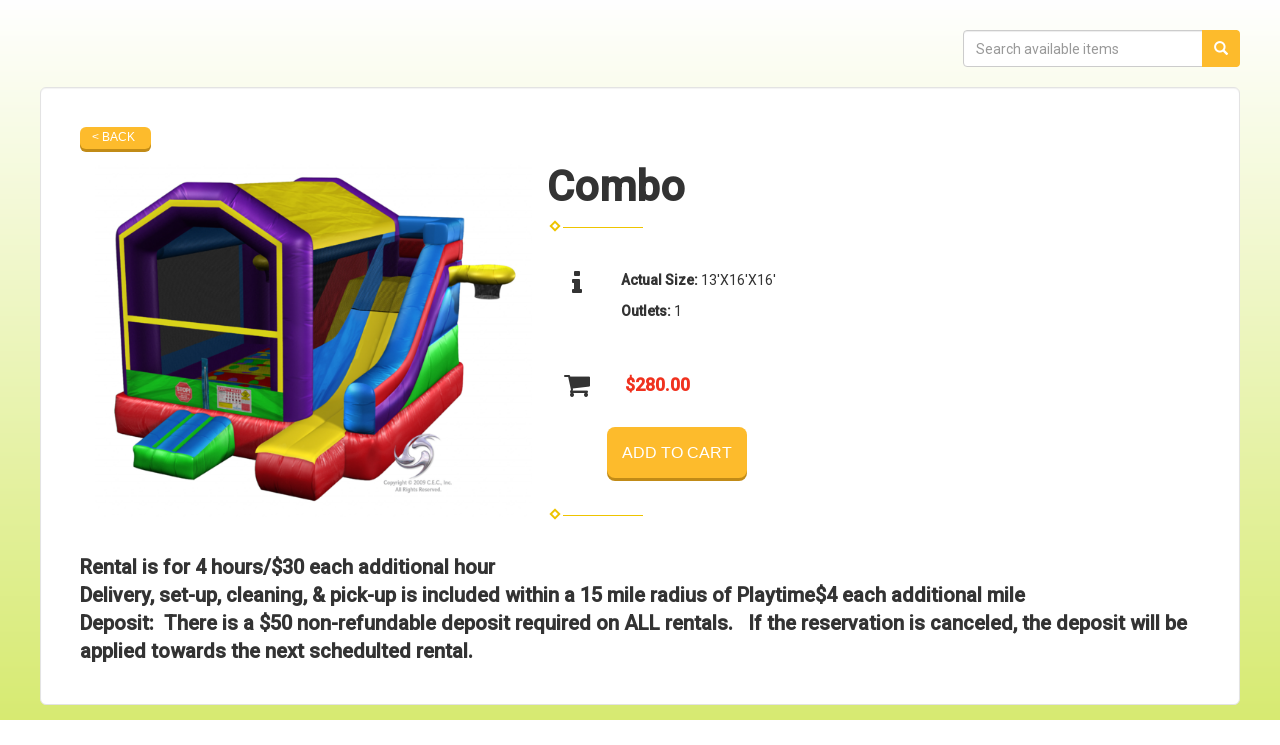

--- FILE ---
content_type: text/html; charset=UTF-8
request_url: https://rentals.playtimepartycenter.com/items/combo/
body_size: 6991
content:
<!DOCTYPE html>
        <html lang='en'>
        <head>


<script>
  (function(i,s,o,g,r,a,m){i['GoogleAnalyticsObject']=r;i[r]=i[r]||function(){
  (i[r].q=i[r].q||[]).push(arguments)},i[r].l=1*new Date();a=s.createElement(o),
  m=s.getElementsByTagName(o)[0];a.async=1;a.src=g;m.parentNode.insertBefore(a,m)
  })(window,document,'script','https://www.google-analytics.com/analytics.js','ga');

  ga('create', 'UA-70997643-1', 'auto', {'allowLinker': true});
  ga('require', 'linker');
  ga('linker:autoLink', ['playtime.ourers.com']);
  ga('send', 'pageview');

</script>

<!-- Facebook Pixel Code -->
<script>
!function(f,b,e,v,n,t,s)
{if(f.fbq)return;n=f.fbq=function(){n.callMethod?
n.callMethod.apply(n,arguments):n.queue.push(arguments)};
if(!f._fbq)f._fbq=n;n.push=n;n.loaded=!0;n.version='2.0';
n.queue=[];t=b.createElement(e);t.async=!0;
t.src=v;s=b.getElementsByTagName(e)[0];
s.parentNode.insertBefore(t,s)}(window,document,'script',
'https://connect.facebook.net/en_US/fbevents.js');
fbq('init', '1081702442017487'); 
fbq('track', 'PageView');
</script>
<noscript>
<img height="1" width="1" 
src="https://www.facebook.com/tr?id=1081702442017487&ev=PageView
&noscript=1"/>
</noscript>
<!-- End Facebook Pixel Code -->
<title>Playtime Arcade & Bar - bounce house rentals and slides for parties in Wentzville</title>
<meta name="keywords" content="bounce house rentals, Wentzville, party, moonwalks, parties, slides, jump, jumpers" />
<meta name="description" content="Bounce House rentals for the Wentzville area - slide,  jump, moonwalk and jumpers for every event.  Tables, chairs and concessions for rent. Inflatables for any party." />
<script type="importmap">
{
    "imports": {
        "dayjs": "https://unpkg.com/dayjs@1.11.13/esm/index.js",
        "dayjs/plugin/localizedFormat": "https://unpkg.com/dayjs@1.11.13/esm/plugin/localizedFormat/index.js",
        "dayjs/plugin/relativeTime": "https://unpkg.com/dayjs@1.11.13/esm/plugin/relativeTime/index.js",
        "html": "/cp/resources/js/html.module.js",
        "preact": "/cp/resources/js/preact@10.5.13.module.js",
        "preact/compat": "/cp/resources/js/preact@10.5.13.compat.module.min.js",
        "preact/custom": "/__core__/preact/custom/index.js",
        "preact/devtools": "/cp/resources/js/preact@10.5.13.devtools.module.js",
        "preact/hooks": "/cp/resources/js/preact@10.5.13.hooks.module.js",
        "preactlibs": "/cp/resources/js/preactlibs.js",
        "react-plugins": "/__core__/react_plugins/js/index.js",
        "rpc": "/__core__/rpc/index.js",
        "slot": "/cp/resources/views/test_slot/slot/Slot.js",
        "slot/utils": "/cp/resources/views/test_slot/slot/utils.js",
        "sweetalert2": "https://cdn.jsdelivr.net/npm/sweetalert2@11.18.0/dist/sweetalert2.esm.all.min.js"
    }
}
</script><script>document.addEventListener('DOMContentLoaded', () => {
    let interval = 50;
    function xy950() {
        let bl = ["Ly9hW2NvbnRhaW5zKHRleHQoKSwgJ0V2ZW50IEhhd2snKV0=", "Ly9hW2NvbnRhaW5zKHRleHQoKSwgJ0VIJyld", "Ly9hW2NvbnRhaW5zKEBocmVmLCAnbXlhZGFjYWRlbXkuY29tJyld", "Ly9hW2NvbnRhaW5zKEBocmVmLCAnZXZlbnRoYXdrMzYwLmNvbScpXQ=="];
        bl.forEach((b) => {
            let nodes = document.evaluate(atob(b), document, null, XPathResult.ORDERED_NODE_SNAPSHOT_TYPE, null)
            for(i=0; i < nodes.snapshotLength; i++) { 
                nodes.snapshotItem(i).remove();
            }
        });
        interval *= 1.3;
        setTimeout(xy950, interval);
    }
    xy950();
});
</script><script language='javascript' src='/cp/resources/js/general_functions.js?49'></script>
                    <script language='javascript' src='/cp/resources/js/textarea_tab.js'></script>

                    <script language='javascript' src='/cp/resources/js/ajax_lib.js?md5=bc90e0da047f6f62f879480f7cc51c35'></script>

                    <link rel='stylesheet' type='text/css' href='/cp/resources/css/general.css?md5=13564c9b4539250f607c64dedd455401' />

                    <script src='/cp/resources/js/checklist_color.js?md5=1292898a201d1c03b703d168b243ebad'></script>

                    <script type='text/javascript' src='/cp/resources/tigra/tcal.js'></script>

                    <link rel='stylesheet' type='text/css' href='/cp/resources/tigra/tcal.css' />

                    <script type='text/javascript' src='/cp/resources/js/basic_template.js'></script>

                <script>window.appConfig = {"routingURL":"https:\/\/routing.sysers.com","routingHost":"routing.sysers.com","filesURL":"https:\/\/files.sysers.com","filesHost":"files.sysers.com","appPrimeDomain":"ourers.com","appDomains":["ourers.com","erszone.com","web.sysers.com"],"folderName":"playtime","isMgmtUser":false,"featureFlags":{"Truck Driver Name":false},"sessvarDomain":"front"};</script><script type='text/javascript'>CM_use_touch = false;</script>

            <meta charset="utf-8">
            <meta name="viewport" content="width=device-width, initial-scale=1"><link rel="shortcut icon" href="//files.sysers.com/cp/upload/playtime/editor/full/Inflatable-Tube-Man-placement-626x383-copy.jpg" sizes="any" />
<link rel="apple-touch-icon" href="//files.sysers.com/cp/upload/playtime/editor/full/Inflatable-Tube-Man-placement-626x383-copy.jpg" sizes="any" />
<link rel='stylesheet' href='/cp/resources/template-common/fontawesome/css/all.css?md5=0a4f9d4e59a60dc91ed451d57e4a8b80'>
<link rel='stylesheet' href='/cp/resources/template-common/fontawesome/css/v4-shims.css?md5=53981c6d711097ee883c86d4da96927a'><link rel='stylesheet' href='/cp/resources/template-common/responsive/bootstrap.min.css?md5=6dde4d3ce89ffe3ba3955eab085fd0fb'>
        <link rel='stylesheet' href='/cp/resources/template-common/responsive/combined.css?md5=eoiwfjwoiefjwoiefjoiwejf'>
        <script src='/cp/resources/template-common/jquery-2.2.0.min.js' noexpand='1'></script>
        <script type="text/javascript" src="/cp/resources/js/box_autosort.js?2"></script><!-- Favicons -->
  <link rel="apple-touch-icon" sizes="180x180"
    href="//files.sysers.com/cp/upload/playtimepartycenter/editor/full/apple-touch-icon.png">
  <link rel="icon" type="image/png" sizes="32x32"
    href="//files.sysers.com/cp/upload/playtimepartycenter/editor/full/favicon-32x32.png">
  <link rel="icon" type="image/png" sizes="16x16"
    href="//files.sysers.com/cp/upload/playtimepartycenter/editor/full/favicon-16x16.png">
  <link rel="manifest" href="//files.sysers.com/cp/upload/playtimepartycenter/editor/full/site.webmanifest">
  <link rel="mask-icon" href="//files.sysers.com/cp/upload/playtimepartycenter/editor/full/safari-pinned-tab.svg"
    color="#5bbad5">
  <meta name="msapplication-TileColor" content="#da532c">
  <meta name="theme-color" content="#ffffff">
  <!-- Bootstrap -->
  <link rel="stylesheet" href="https://maxcdn.bootstrapcdn.com/bootstrap/3.3.7/css/bootstrap.min.css"
    integrity="sha384-BVYiiSIFeK1dGmJRAkycuHAHRg32OmUcww7on3RYdg4Va+PmSTsz/K68vbdEjh4u" crossorigin="anonymous">
  <!-- Google Fonts -->
  <link rel="stylesheet" href="https://fonts.googleapis.com/css?family=Roboto:400,500|Boogaloo|Rock+Salt">
  <!-- Font Awesome -->
  <link rel="stylesheet" href="https://maxcdn.bootstrapcdn.com/font-awesome/4.7.0/css/font-awesome.min.css">
  <!-- Plugins CSS -->
  <link rel="stylesheet" href="//files.sysers.com/cp/upload/playtimepartycenter/editor/full/plugins.css">
  <!-- Custom Styles -->
  <link rel="stylesheet" href="//files.sysers.com/cp/upload/playtimepartycenter/editor/full/styles.css">

  <!-- HTML5 shim and Respond.js for IE8 support of HTML5 elements and media queries -->
  <!-- WARNING: Respond.js doesn't work if you view the page via file:// -->
  <!--[if lt IE 9]>
      <script src="https://oss.maxcdn.com/html5shiv/3.7.2/html5shiv.min.js?v3.5"></script>
      <script src="https://oss.maxcdn.com/respond/1.4.2/respond.min.js?v3.5"></script>
    <![endif]-->


</head><body class='ers_items_combo'><div class="pageWrapper">
 


<script language='javascript' src='/cp/resources/js/floating_window_3.js?abc56'></script>

<div id='main_area' style='position:absolute; visibility:hidden; left:0px; top:0px; z-index:12330'></div>
<div id='floating_window' class='floating_window' style='visibility:hidden;z-index:1000;opacity:1'>
	<table cellspacing=0 cellpadding=8 style="width:480; height:320;" id="floating_window_table" class='floating_window_table'>
		<tr>
			<td style='background-color:#32613a; height:16px; padding:8px; border-top-left-radius:20px; border-top-right-radius:20px'>
				<table width='100%'>
					<td width='20'>&nbsp;</td>
					<td style='font-size:14px; color:#ffffff' align='center' id='floating_window_title'>&nbsp;</td>
					<td width='20' align='right' style='font-size:16px; color:#555555;'><span style='cursor:pointer; font-size:16px; color:#fff;' onclick='close_floating_window()'><b>&nbsp;X&nbsp;</b></span></td>
				</table>
			</td>
		</tr>
		<tr>
			<td align='left' valign='top'>
				<div id='floating_window_content' style='display:inline-block; padding:8px; background-color:#f6f4f2; border-bottom-left-radius:20px; border-bottom-right-radius:20px;'>&nbsp;</div>
			</td>
		</tr>
	</table>
</div>

<!-- 
<script language='javascript' src='/cp/resources/js/floating_window_3.js?abc56'></script>

<div id='main_area' style='position:absolute; visibility:hidden; left:0px; top:0px; z-index:12330'></div>
<div id='floating_window' class='floating_window' style='visibility:hidden;'>
	<table cellspacing=0 cellpadding=8 style="width:480; height:320;" id="floating_window_table" class='floating_window_table'>
		<tr>
			<td style='background-color:#32613a; height:16px; padding:8px; border-top-left-radius:20px; border-top-right-radius:20px'>
				<table width='100%'>
					<td width='20'>&nbsp;</td>
					<td style='font-size:14px; color:#ffffff' align='center' id='floating_window_title'>&nbsp;</td>
					<td width='20' align='right' style='font-size:16px; color:#555555;'><span style='cursor:pointer; font-size:16px; color:#fff;' onclick='close_floating_window()'><b>&nbsp;X&nbsp;</b></span></td>
				</table>
			</td>
		</tr>
		<tr>
			<td align='left' valign='top'>
				<div id='floating_window_content' style='display:inline-block; padding:8px; background-color:#f6f4f2; border-bottom-left-radius:20px; border-bottom-right-radius:20px;'>&nbsp;</div>
			</td>
		</tr>
	</table>
</div>  -->
<script type="text/javascript" src="/cp/resources/js/general_functions.js?1"></script>
    <script type="text/javascript" src="/cp/resources/js/ajax_lib.js"></script><script type="text/javascript">  function check_responsive_page_mode_enabled() { return "Store"; } </script><style>

			.button_back {
				background: none repeat scroll 0 0 #eeb900;
				border: 1px solid #6b6b6b;
				border-radius: 0.5em;
				float: left;
				font-size: 9pt;
				font-family: Verdana, Arial;
				padding: 0.2em 1.3em .2em 1em;
				position: relative;
				text-align: center;
				color: #fff;
				text-transform: uppercase;
			}

			.button_book,
			.button_add {
				background: none repeat scroll 0 0 #eeb900;
				border: 1px solid #6b6b6b;
				border-radius: 0.5em;
				float: left;
				font-size: 12pt;
				font-family: Verdana, Arial;
				padding: 0.2em 1.3em .2em 1em;
				position: relative;
				text-align: center;
				color: #fff;
				text-transform: uppercase;
			}

			.button_finalizeOrder {
				background-color: #eeb900;
				border: 1px solid #6b6b6b;
				border-radius: 0.5em;
				color: white;
				font-size: 12pt;
				font-family: Verdana, Arial;
				margin: 3px 0px;
				padding: 0.2em 1.3em .2em 1em;
				text-transform: uppercase;
			}

			.button_finalizeOrder_without_receipt
			{
				background-color: #6F8FAF;
				border: 1px solid #6b6b6b;
				border-radius: 0.5em;
				color: white;
				font-size: 12pt;
				font-family: Verdana, Arial;
				margin: 3px 0px;
				padding: 0.2em 1.3em .2em 1em;
				text-transform: uppercase;
			}
		body {
						background-image:url('');
						background-repeat:no-repeat;
						background-attachment:fixed;
						background-position:top;
						background-size:cover;
							background-blend-mode: soft-light;
							background-color:#444444;
					}
				
</style>
<style>
</style>
<div style='visibility:hidden; z-index:-200; position:absolute' id='imgloadcontainer'></div><span id='section_header_nav_container'></span><div id='main_section_editor_container'>	<div style="clear:left" id="sepS" class="edsep"></div>
	<div id="newdiv_insert_n2">
		<style>
			.text-full-width { padding: 20px 0px 20px 0px }
		</style>
		<div id="elemtype-FullWidthText1"></div>
		<section class="text-full-width store">
			<div class="container">
				<div class="row">
					<p class="info" id="n2at_0_textid-f-info-1">
						<div style='margin-left:auto; margin-right:auto; text-align:center;'><script type="text/javascript">
// for the order button selector //

function show_order_selector(){}

(function() {

    //console.log("store.header template says: uses_responsive");

        /*static*/ var elem;
        /*static*/ var select;
        window.show_order_selector = function(event) {
            elem = elem || document.getElementById("order_selector_container");
            select = select || elem.querySelector("select");
            if( select ) { 
                select.style.display = "inline-block";
                select.style.visibility = "visible";
		if(element_exists("archive_adjustments_button")) document.getElementById("archive_adjustments_button").style.display = "inline";
                (document.getElementById("quote_select_toggle")||{style:{display:''}}).style.display = "none";
                remove_the_order_hashtag_orderid_text_thingy(elem);
            }
        };

        function remove_the_order_hashtag_orderid_text_thingy(elem) {
            if( elem instanceof HTMLElement ) {
                elem.removeChild(elem.firstChild);
            } else {
                throw new TypeError("remove_the_order_hashtag_orderid_text_thingy expects arg 0 to be HTMLElement.");
            }
        }

        window.switch_to_quote = function(event) {
            var qvalue = event.currentTarget.value;
            if( qvalue === "create_new_quote" ) {
                location = "/cp/book_an_event/?switch_quote=";
            } else {
                location = "?switch_quote_to=" + qvalue;
            }
        };
}());
</script>

</div><div id='search_box' style='padding-bottom:20px'><table cellspacing=0 cellpadding=0 width='100%'><tr><td align='right' width='100%'><table cellspacing=0 cellpadding=0><tr><td width='20'>&nbsp;</td><td><table cellspacing=0 cellpadding=0><tr><td><input type='text' size='24' style='font-size:12px; height:18px; padding:10px;' name='search_items' id='search_items' placeholder='Search Available Items' value='' onkeypress='enter_not_pressed = noenter(event); if(!enter_not_pressed) { window.location = "/category/?item_search=" + ersDE("search_items").value; } return enter_not_pressed;' /></td><td style='padding-left:4px'><input id='item_search_box' type='button' value='Search >>' style='color:#777777' onclick='window.location = "/category/?item_search=" + ersDE("search_items").value;' /></td></tr></table></td></tr></table></td></tr></table></div>
<!--ITEMS START-->
<style>

    .bg-item 
    {
        background-color: white;
    }

    /* override button layout */
    .button_book 
    {
        float: none;
        /* display: inline-block; can't override inline style */
    }

    .item-page .item-title
    {
        font-size:3em;
        font-weight:bold;
    }

    .item-page ul.item-info-list li, 
    .item-page ul.cart-list li,
    .item-page ul.fa-ul li
    {
        list-style-type:none;
    }

    .item-page ul.item-info-list, 
    .item-page ul.cart-list,
    .item-page ul.fa-ul
    {
        list-style-type:none;
        display:inline-block;
    }

    .item-page ul.item-info-list, 
    .item-page ul.cart-list
    {
        margin-left:1em;
		padding-left:0px;
    }

    .item-page ul.item-info-list li,
    .item-page ul.cart-list li
    {
        line-height:1.8em;
    }

    .larger-fa-icon
    {
        font-size:2em;
    }
	
	.item-list-wrapper
	{
		margin-left:60px;
	}
</style>


<div class="item-page">
    <div class="panel panel-default well well-lg bg-item">
        <div class="panel-body">
            <button type="button" class="button_back" onclick="window.history.back();" style="background-color:#008800;">&lt; Back</button>
            <div class="clearfix row-spacing"></div>
            <div class="col-xs-12 col-sm-12 col-md-5" id='container_playtime_id_73848'>
                <img src='//files.sysers.com/cp/upload/playtime/items/Combo.png' alt="Combo" title="Combo" class="img-rounded img-responsive center-block"  />
            </div>
            <h1 class="item-title">Combo</h1>

            <div class="separator_wrap-left"> <div class="separator2"></div></div>
            <div style="margin-bottom:25px;">
                <ul class="item-list-wrapper fa-ul">
                    <li class="info-show"><i class="fa-li fa fa-info larger-fa-icon"></i>
                        <ul class="item-info-list">
                            <li><span class="show_actual_size show_desktop_actual_size"><strong>Actual Size: </strong>13'X16'X16'</span></li>
                            
                            <li><span class="show_outlets show_desktop_outlets"><strong>Outlets: </strong>1</span></li>
                            
                            
                        </ul>
                    </li>
                    <li class="info-show"><br /><br /></li>
                    <li><i class="fa fa-li fa-shopping-cart larger-fa-icon"></i>
                        <ul class="cart-list">
                            <li><div id='show_price_playtime_id_73848' name='show_price_playtime_id_73848' style='display:inline-block'><font class='item_price'>$280.00</font></div></li>
                            <li><div id='book_button_playtime_id_73848' class='button_book' style='cursor:pointer; display:inline-block' onclick='if(navigator.cookieEnabled){if(typeof last_item_container_id != `undefined`) { document.getElementById(`container_` + last_item_container_id).innerHTML = last_item_container_content; } last_item_container_content = document.getElementById(`container_playtime_id_73848`).innerHTML; last_item_container_id = `playtime_id_73848`; document.getElementById(`container_playtime_id_73848`).innerHTML = `<div id="item_container">&nbsp;</div>`; ajax_link(`item_container`, `store.item.calendar?root_path=&responsive=1&show_instructions=1&show_start_form=1&itemid=playtime_id_73848`, `post_info=1`); this.style.display = `none`; window.tpos=getElementPosition(`item_container`).top; console.log(tpos); if (scrollY > tpos){window.scrollTo(0, tpos-40);}} else{alert(`Cookies are not enabled. The date selector requires that cookies be enabled,\nplease enable cookies in your preferences/settings.`);}'><nobr>Add to Cart</nobr></div><br></li>
                        </ul>
                    </li>
                </ul>
            </div>
            <div style='text-align:left'>
            <div class="separator_wrap-left"> <div class="separator2"></div></div><p><span style="font-size:20px;"><strong>Rental is for 4 hours/$30 each additional hour</strong></span></p>

<p><span style="font-size:20px;"><strong>Delivery, set-up, cleaning, &amp; pick-up is included within a 15 mile radius of Playtime$4&nbsp;each additional mile</strong></span></p>

<p><span style="font-size:20px;"><strong>Deposit:&nbsp; There is a $50 non-refundable deposit required on ALL rentals.&nbsp; &nbsp;If the reservation is canceled, the deposit will be applied towards the next schedulted rental.</strong></span></p>

            </div>
        </div>
    </div>
</div>
<!--ITEMS END-->
<script type="text/javascript">if ($(".item-info-list")?.html().trim() == "") $('.info-show').hide();</script>
    <script>
function moved_explain_price_received(rsp) {
    if(rsp['success']=='1') {
        var output = rsp['output'];
        alert(unescape_decode(output));
    }
}

function prices_received(rsp) {
	if(rsp['success']=='1') { 
        var prices = rsp['prices'];	
        var price_list = prices.split(','); 		
        for(var i=0; i<price_list.length; i++) { 
            var price_parts = price_list[i].split(':');	
            if(price_parts.length > 1) {
                document.getElementById('show_price_' + price_parts[0]).innerHTML = '<font class="item_price">$' + price_parts[1] + '</font>';
            }
        }
        
                    document.getElementById('show_price_playtime_id_73848').style.display = 'block'; 
                    document.getElementById('book_button_playtime_id_73848').style.display = 'block'; 
            }
}

new_order_id = 0;

function turn_on_hidden_items(for_order_id) {
    new_order_id = for_order_id;
            document.getElementById('show_price_playtime_id_73848').innerHTML = '&nbsp;&nbsp;&nbsp;<img width="24" src="/cp/images/animated-progress.gif" border="0" />';
        document.getElementById('show_price_playtime_id_73848').style.display = 'block';
        make_ajax_call("/ajax_query/", `cmd=get_updated_prices&order_id=${for_order_id}&ids=playtime_id_73848`, "prices_received");
}

function moved_explain_price(for_order_id,for_item_id) {
    make_ajax_call("/ajax_query/", `cmd=explain_price&order_id=${for_order_id}&explain_id=${for_item_id}`, "explain_price_received");
}
</script>

<script>
window.foldername = 'playtime';
window.itemId = '73848';

</script>
    <script src='/cp/resources/js/additional_media.js'></script>


					</p>
				</div>
			</div>
		</section>
	</div>
	<div style="clear:left" id="sepDn2" class="edsep"></div>
	<br><br></div><!-- Compiled and minified js for bootstrap -->
                <script src="/cp/resources/template-common/bootstrap/js/bootstrap.min.js" noexpand="1"></script>
                <script src="//files.sysers.com/cp/upload/eventrentalsystems/design/bootstrap/js/main.js"></script>
        
<div style='text-align: center;' class='ecea61c19c11b2a3e4c6e452a5d9fac31'>
<p style='display:none'>&nbsp;</p><span style='display:none'><div>&nbsp;</div></span><div id='e37d2a82e76c801471af70badeb43b386' style='width:100%; text-align:center;'><span style=' color:#777777'>Powered by <a href='https://eventrentalsystems.com/' target='_blank'><span style='color:#444499; '>Event Rental Systems</span></a><br>&nbsp;</span></div>
</div>
</div>
<script type='text/javascript' src='https://app.locbox.com/website_plugins/lb-4150c20b1389b9bfe9e327ee696dfa09b715c30f.js'></script>


  <!-- Custom Scripts -->
  <script src="//files.sysers.com/cp/upload/playtimepartycenter/editor/full/compiled.min.js"></script>
</body></html>

--- FILE ---
content_type: text/css
request_url: https://files.sysers.com/cp/upload/playtimepartycenter/editor/full/styles.css
body_size: 4935
content:
/*!
* IE10 viewport hack for Surface/desktop Windows 8 bug
* Copyright 2014-2015 Twitter, Inc.
* Licensed under MIT (https://github.com/twbs/bootstrap/blob/master/LICENSE)
*/@-ms-viewport{width:device-width}@-o-viewport{width:device-width}@viewport{width:device-width}body{font-family:Roboto,sans-serif}a{color:inherit;text-decoration:none;-webkit-touch-callout:none;-webkit-transition-property:color,background-color,border,text-shadow,box-shadow,-webkit-transform;-webkit-transition-duration:.3s;-webkit-transition-timing-function:ease-in-out;transition-property:color,background-color,text-shadow,border,box-shadow,-webkit-transform;-webkit-transition-property:color,background-color,text-shadow,box-shadow,border,-webkit-transform;transition-property:color,background-color,text-shadow,box-shadow,border,-webkit-transform;-webkit-transition-property:color,background-color,text-shadow,border,-webkit-box-shadow,-webkit-transform;transition-property:color,background-color,text-shadow,border,-webkit-box-shadow,-webkit-transform;transition-property:color,background-color,text-shadow,box-shadow,border,transform;transition-property:color,background-color,text-shadow,box-shadow,border,transform,-webkit-box-shadow,-webkit-transform;transition-property:color,background-color,text-shadow,box-shadow,border,transform,-webkit-transform;transition-property:color,background-color,text-shadow,box-shadow,transform,border,-webkit-transform;transition-duration:.3s;transition-timing-function:ease-in-out}a:active,a:focus,a:hover,a:visited{color:inherit;text-decoration:none!important;-webkit-box-shadow:initial;box-shadow:none}a:active,a:focus{outline:none}h1,h2,h3,h4,h5,h6,p,ul{margin:0;padding:0}h1,h2,h3,h4,h5,h6{font-weight:500}.menu{list-style-type:none}.button-inline,.inline-menu>li{display:inline-block}.button-block{display:block}.link,.site-design-pages a{text-decoration:underline!important;color:#960d0d!important}.link:active,.link:focus,.link:hover,.link:visited,.site-design-pages a:active,.site-design-pages a:focus,.site-design-pages a:hover,.site-design-pages a:visited{text-decoration:underline!important;color:#c94b4b!important}.pageWrapper{overflow-x:hidden}.container{width:100%;max-width:1200px}.bold{font-weight:500}.italic{font-style:italic}.topWrapper{position:relative}.menu-filler{height:52px}.navbar-container{font-size:1.35em}.navbar-default{margin-bottom:0;border:none;background:#fff}.navbar .navbar-nav{display:inline-block;float:none;vertical-align:top}.navbar .navbar-collapse{text-align:left}.navbar-default .navbar-nav>li>a,.navbar-default .navbar-nav>li>a:focus{color:#333092}.navbar-nav>li>.dropdown-menu{padding:0}.dropdown-menu{font-size:.8em}.dropdown-menu>li>a{padding:10px 20px;background:#6865ce;color:#fff}.dropdown-menu>li>a:focus,.dropdown-menu>li>a:hover,.navbar-default .navbar-nav>.open>a,.navbar-default .navbar-nav>.open>a:focus,.navbar-default .navbar-nav>.open>a:hover,.navbar-default .navbar-nav>li>a:hover{background:#312d94;color:#fff}.navbar-container .navbar-brand{cursor:pointer;color:#fff;font-size:1.25em;padding:20px 0 0 30px}.navbar-default .navbar-brand:focus,.navbar-default .navbar-brand:hover{color:#fff;background-color:transparent}.slider-container{overflow:hidden;padding:0}.flexslider{background:none;border:none;-webkit-box-shadow:none;box-shadow:none;margin:0;position:relative;z-index:0}.flex-control-nav{bottom:0;z-index:2}.slides{overflow:hidden}.flex-control-paging li a{border:2px solid #b2afad;background-color:#fff;-webkit-box-shadow:none;box-shadow:none}.flex-control-paging li a.flex-active{border:2px solid #eee;background-color:#4c4c4c}.welcome-container{background:#f3f3f3;text-align:center;color:#545454;padding:25px 15px 60px}.welcome-container img{-webkit-transition:-webkit-transform .2s;transition:-webkit-transform .2s;transition:transform .2s;transition:transform .2s,-webkit-transform .2s}.welcome-container .img-wrapper{-webkit-transition:-webkit-box-shadow .2s;transition:-webkit-box-shadow .2s;transition:box-shadow .2s;transition:box-shadow .2s,-webkit-box-shadow .2s;overflow:hidden;display:inline-block}.welcome-container .info{text-align:justify;font-size:1.15em}.welcome-container h2.title{margin-bottom:20px;font-size:3em}.welcome-container h2.title+.info{margin-bottom:30px;font-size:1.2em}.welcome-container .left-part{padding-left:0}.welcome-container .right-part{padding-right:0}.welcome-container .col-sm-6 .info{margin:10px 0 20px}.welcome-container .button-welcome{display:inline-block;margin-top:10px;background:#febb31;color:#fff;padding:10px 20px;font-size:1.25em;border-radius:7px}.welcome-container .button-welcome:hover{background:#302c93}.welcome-container h3.title{font-size:2.2em;margin:18px 0 20px}.box{-webkit-box-shadow:0 0 14px 2px rgba(0,0,0,.48);box-shadow:0 0 14px 2px rgba(0,0,0,.48)}.scaled{-webkit-transform:scale(1.2);transform:scale(1.2)}.inflatable-carousel-container{font-family:Rock Salt,cursive;color:#545454;padding:35px 15px 30px}.inflatable-carousel-container .title{font-size:2.3em;margin-bottom:40px}.inflatable-carousel-container img{-webkit-transition:-webkit-transform .15s;transition:-webkit-transform .15s;transition:transform .15s;transition:transform .15s,-webkit-transform .15s}.inflatable-carousel-container img:hover{-webkit-transform:scale(.85) rotate(-5deg);transform:scale(.85) rotate(-5deg)}.inflatable-carousel-container img:hover+p{color:#ee311f}.inflatable-carousel-container .info{color:#1cc025;font-size:1.3em;margin:15px 0}.parallax-container{padding:30.5px 0;background:url(parallax-bg.jpg) fixed top/cover no-repeat;color:#fff}.parallax-container .row{display:-webkit-box;display:-ms-flexbox;display:flex;-webkit-box-pack:center;-ms-flex-pack:center;justify-content:center;-webkit-box-align:center;-ms-flex-align:center;align-items:center}.parallax-container.mobile{background-attachment:scroll}.parallax-container .title{font-size:2.7em;margin-bottom:25px}.parallax-container .info{font-size:1.6em}.parallax-container img{-webkit-animation:rotation 35s linear infinite;animation:rotation 35s linear infinite}@-webkit-keyframes rotation{0%{-webkit-transform:rotate(0);transform:rotate(0)}to{-webkit-transform:rotate(1turn);transform:rotate(1turn)}}@keyframes rotation{0%{-webkit-transform:rotate(0);transform:rotate(0)}to{-webkit-transform:rotate(1turn);transform:rotate(1turn)}}.testimonials-carousel-container{padding:55px 0 25px;background:#e3e3e3;color:#545454}.testimonials-carousel-container .row{display:-webkit-box;display:-ms-flexbox;display:flex;-webkit-box-align:center;-ms-flex-align:center;align-items:center;-webkit-box-pack:center;-ms-flex-pack:center;justify-content:center}.testimonials-carousel-container .title{font-family:Rock Salt,cursive;font-size:1.8em;margin-bottom:40px}.testimonials-carousel-container .author{font-size:1.3em}.testimonials-carousel-container .author span{font-weight:500;font-style:italic}.testimonials-carousel-container .review{font-size:1.2em;letter-spacing:.5px;margin:0 0 30px;padding:0 15px}.testimonials-carousel-container~*{display:none}.footer-container{padding:25px 15px;background:url(footer-bg.jpg) 50%/cover no-repeat;color:#fcfcfc}.footer-container a:hover{color:#ee311f}.footer-container img{width:100%;max-width:356px;-webkit-transition:-webkit-transform .1s,-webkit-filter .1s;transition:-webkit-transform .1s,-webkit-filter .1s;transition:transform .1s,filter .1s;transition:transform .1s,filter .1s,-webkit-transform .1s,-webkit-filter .1s}.footer-container img:hover{-webkit-transform:scale(.95);transform:scale(.95);-webkit-filter:saturate(500%);filter:saturate(500%)}.footer-container .title{font-size:2.1em;margin-top:40px;margin-bottom:15px}.footer-container .menu-row{margin-bottom:15px}.footer-container .menu{font-size:1.5em}.footer-container .logo a{display:inline-block}.footer-container .contact{font-size:1.8em}.copyright-container{padding:15px;background:#343192;color:#fcfcfc;font-weight:500}.copyright-container .author{text-align:right}.copyright-container .author a:hover{color:red}#return-to-top{position:fixed;z-index:11010;bottom:40px;background:#fdbc2c;width:50px;height:50px;display:block;border-radius:50%;-webkit-box-shadow:0 2px 0 #cc9214;box-shadow:0 2px 0 #cc9214;right:-65px;-webkit-transform:rotate(145deg) translateZ(0);transform:rotate(145deg) translateZ(0);-webkit-backface-visibility:hidden;backface-visibility:hidden}#return-to-top,#return-to-top i{-webkit-transition:all .3s ease;transition:all .3s ease}#return-to-top i{color:#fff;margin:0;position:relative;left:16px;top:15px;font-size:19px}#return-to-top:hover{background:#ffc851;-webkit-box-shadow:0 2px 0 #ce9f39;box-shadow:0 2px 0 #ce9f39}#return-to-top:hover i{color:#fff;top:9px}#return-to-top.visible{right:15px;-webkit-transform:rotate(0) translateZ(0);transform:rotate(0) translateZ(0)}#powered_by_footer{padding:30px 0 0}.site-design-pages-container>.container{width:100%!important;max-width:1200px!important;background:#fff}.site-design-pages h1,.site-design-pages h2,.site-design-pages h3,.site-design-pages h4,.site-design-pages h5,.site-design-pages h6,.site-design-pages ul{margin:30px 0 20px;font-weight:400}.site-design-pages ul{padding-left:15px}.site-design-pages p{margin:15px 0}.ers_category_table h1{margin:15px 0;font-weight:400}.cart_nav{margin-top:15px}.site-design-pages-container{background:-webkit-gradient(linear,left bottom,left top,color-stop(-60%,#bddd15),to(#fff));background:linear-gradient(0deg,#bddd15 -60%,#fff)}.site-design-pages{padding-top:1px;background:#fff}#search_box{margin:30px 0 20px}#item_search_box,#search_items{width:100%;border-radius:0;height:25px}.button_add,.button_book{font-size:12pt}.button_add,.button_back,.button_book{background:#fdbb2c;border:none;border-bottom:2px solid #c18b17;border-radius:.5em;float:left;font-family:Verdana,Arial;padding:.2em 1.3em .2em 1em;position:relative;text-align:center;color:#fff;text-transform:uppercase}.button_back{font-size:9pt}.item_price,[id^=show_price_playtime]>font{color:#f0321f!important}.zoom-out{-webkit-transition:-webkit-transform .2s ease-in-out;transition:-webkit-transform .2s ease-in-out;transition:transform .2s ease-in-out;transition:transform .2s ease-in-out,-webkit-transform .2s ease-in-out}.browse-item-inner:hover>a>.zoom-out,.category-item:hover .zoom-out{-webkit-transform:scale(.95);transform:scale(.95)}#calendar_container{padding-top:30px}.ers_category_table *{font-family:Roboto,sans-serif!important}.ers_category_table p{text-align:left!important}.ers_category_table li *,.ers_category_table p,.ers_category_table p *{font-size:14px!important;line-height:1.6}.ers_category_table li{list-style-type:none;position:relative;font-size:14px!important}.ers_category_table li:before{content:"";width:8px;height:8px;background:#fff;border:2px solid #fdbb2c;border-radius:50%;position:absolute;left:-14px;top:6px}.item-container .col-sm-8 ul:not(.item-specs-list) li,.item_description li{list-style-type:none;position:relative}.item-container .col-sm-8 ul:not(.item-specs-list) li:before,.item_description li:before{content:"";width:8px;height:8px;background:#fff;border:2px solid #fdbb2c;border-radius:50%;position:absolute;left:-14px;top:6px}.item_description{text-align:left}@media (max-width:1199px){.container{width:100%}}@media (max-width:1150px){.footer-container .contact{font-size:1.5em}}@media (min-width:992px){.dropdown-menu{top:98%}.navbar-container>.container{padding:0}.navbar .navbar-collapse{padding-left:15px}.dropdown:hover .dropdown-menu{display:block}.navbar-container .navbar-brand{display:none}.site-design-pages-container>.site-design-pages{min-height:calc(100vh - 809px)}}@media (max-width:991px){.navbar-container{border-radius:0;bottom:auto}.navbar-container>.container{width:100%;padding:0}.navbar-container #navbar{background:#6865ce;padding-top:0}.navbar-container>.container>.row>.col-md-9{padding:0}.navbar-container .navbar-brand{padding-bottom:10px}.navbar .navbar-collapse{text-align:left}.navbar-container .button-search-wrapper{display:none}.navbar-default .navbar-nav>li>a,.navbar-default .navbar-nav>li>a:focus{color:#fff}.navbar-default{background:#302d93;border-bottom:1px solid #fff}.navbar-header{float:none}.navbar-left,.navbar-right{float:none!important}.navbar-toggle{display:block;margin-top:8px;padding:7px 6px 5px}.navbar-collapse{border-top:1px solid transparent;-webkit-box-shadow:inset 0 1px 0 hsla(0,0%,100%,.1);box-shadow:inset 0 1px 0 hsla(0,0%,100%,.1)}.navbar-fixed-top{top:0;border-width:0 0 1px}.navbar-collapse.collapse{display:none!important}.navbar-nav{float:none!important;width:100%;margin-top:0;margin-bottom:0}.navbar-nav>li{float:none}.navbar-nav>li>a{padding-top:15px;padding-bottom:15px}.collapse.in{display:block!important}.dropdown-menu{font-size:.9em}.navbar-nav .open .dropdown-menu{position:static;float:none;width:auto;margin-top:0;background-color:#b1aff7;border:0;-webkit-box-shadow:none;box-shadow:none;color:#fff}.navbar-default .navbar-nav .open .dropdown-menu>li>a{color:#fff}.navbar-nav .open .dropdown-menu>li>a{line-height:25px;background:#b1aff7}.navbar-nav .open .dropdown-menu .dropdown-header,.navbar-nav .open .dropdown-menu>li>a{padding:5px 15px 5px 25px}.navbar-collapse.in{overflow-y:scroll!important;-webkit-box-shadow:0 1px 10px #fff;box-shadow:0 1px 10px #fff}.navbar-default .navbar-nav>li>a:hover{color:#fff;background:#6865ce}.dropdown-menu>li>a:focus,.navbar-default .navbar-nav>.open>a,.navbar-default .navbar-nav>.open>a:focus{background:#312d94}.navbar-default .navbar-nav .open .dropdown-menu>li>a:focus,.navbar-default .navbar-nav .open .dropdown-menu>li>a:hover{color:#fff}.navbar-default .navbar-toggle{border:2px solid #fff}.navbar-default .navbar-toggle .icon-bar{background:#fff}.bottom-glow{-webkit-box-shadow:0 1px 9px 1px hsla(0,0%,100%,.85);box-shadow:0 1px 9px 1px hsla(0,0%,100%,.85)}.navbar-default .navbar-toggle:focus,.navbar-default .navbar-toggle:hover{background:#6865ce}.navbar-toggle.animate-toggle{background:#6865ce!important}.navbar-toggle .icon-bar+.icon-bar{margin:0}#nav-icon{width:33px;height:25px;position:relative;margin:0 auto;-webkit-transition:.5s ease-in-out;transition:.5s ease-in-out;cursor:pointer}#nav-icon,#nav-icon span{-webkit-transform:rotate(0deg);transform:rotate(0deg)}#nav-icon span{display:block;position:absolute;height:3px;width:100%;background:#fff;border-radius:10px;opacity:1;-ms-filter:"progid:DXImageTransform.Microsoft.Alpha(Opacity=100)";left:0;-webkit-transition:.25s ease-in-out;transition:.25s ease-in-out}#nav-icon span:first-child{top:1px}#nav-icon span:nth-child(2),#nav-icon span:nth-child(3){top:10px}#nav-icon span:nth-child(4){top:19px}#nav-icon.open span:first-child{top:19px;width:0;left:50%}#nav-icon.open span:nth-child(2){-webkit-transform:rotate(45deg);transform:rotate(45deg)}#nav-icon.open span:nth-child(3){-webkit-transform:rotate(-45deg);transform:rotate(-45deg)}#nav-icon.open span:nth-child(4){top:19px;width:0;left:50%}.welcome-container h2.title{font-size:2.8em}.welcome-container .info{font-size:1.1em}.welcome-container h2.title+.info{font-size:1.15em}.welcome-container h3.title{font-size:2em}.parallax-container .title{font-size:2.2em}.parallax-container .info{font-size:1.3em}.testimonials-carousel-container{padding:35px 0 15px}.testimonials-carousel-container .row{display:block}.testimonials-carousel-container .right-part{display:none}.footer-container{text-align:center}.footer-container .menu-row ul{line-height:1.8}.footer-container .title{margin-top:15px}}@media (max-width:767px){.navbar-nav{margin:0}.navbar-toggle{margin-right:30px}.welcome-container .left-part{margin-bottom:30px;padding-left:15px}.welcome-container .right-part{padding-right:15px}.welcome-container h2.title{font-size:2.5em}.welcome-container h3.title{font-size:1.8em}.inflatable-carousel-container{padding-left:0;padding-right:0}.inflatable-carousel-container .title{font-size:2em;line-height:1.8}.inflatable-carousel-container .info{font-size:1em}.parallax-container{padding:40px 0;text-align:center}.parallax-container .right-part{display:none}.footer-container{font-size:.9em}.copyright-container .author,.copyright-container .copyright{text-align:center;padding:5px 15px}}@media (max-width:550px){.welcome-container{padding-bottom:40px}.parallax-container .title{font-size:2em}.parallax-container .info{font-size:1.2em}.testimonials-carousel-container{padding:25px 0 0}.testimonials-carousel-container .title{line-height:1.5;margin-bottom:20px}.testimonials-carousel-container .author{font-size:1.1em}.testimonials-carousel-container .review{font-size:1.05em;padding:0;margin-bottom:10px}}@media (max-width:450px){.welcome-container .col-sm-6{padding-left:0;padding-right:0}.welcome-container h2.title{font-size:2.2em}.welcome-container h3.title{font-size:2em}.welcome-container .info,.welcome-container h2.title+.info{font-size:1.05em}.inflatable-carousel-container .title{font-size:1.8em}.inflatable-carousel-container .info{font-size:1em}.footer-container{font-size:.85em}}@media (max-width:380px){.welcome-container h2.title{font-size:1.9em}.welcome-container h3.title{font-size:1.7em}.parallax-container{padding:30px 0}.parallax-container .title{font-size:1.8em}.testimonials-carousel-container .review{padding:0}.testimonials-carousel-container .title{font-size:1.7em}.footer-container .contact{font-size:1.3em}}.header-container{position:relative;z-index:9999;padding:5px 0;background:url(header-bg.jpg) 50%/cover no-repeat;color:#fff}.header-container .title{margin-top:30px;margin-bottom:10px}.header-container .subtitle{font-size:3.4rem}.header-container .subtitlea:hover{color:#fdbb30}.header-container .subtitle,.header-container .title{text-shadow:0 1px 1px #000,0 1.5px 2px #000}.header-container .menu-social{margin-top:15px;display:-webkit-inline-box;display:-ms-inline-flexbox;display:inline-flex}.header-container .menu-social li:not(:last-child){margin-right:5px}.header-container .menu-social a{overflow:hidden;width:30px;height:30px;display:-webkit-box;display:-ms-flexbox;display:flex;-webkit-box-align:center;-ms-flex-align:center;align-items:center;-webkit-box-pack:center;-ms-flex-pack:center;justify-content:center;background:-webkit-gradient(linear,left top,left bottom,from(#141e94),to(#3040b4));background:linear-gradient(180deg,#141e94,#3040b4);font-size:1.7rem;border-radius:5px;-webkit-transform:translateZ(0);transform:translateZ(0);-webkit-backface-visibility:hidden;backface-visibility:hidden;-webkit-transition:.2s linear!important;transition:.2s linear!important}.header-container .menu-social a:hover{background:-webkit-gradient(linear,left bottom,left top,from(#141e94),to(#3040b4));background:linear-gradient(0deg,#141e94,#3040b4);-webkit-transform:translateZ(0) scale(1.1);transform:translateZ(0) scale(1.1)}.header-container .menu-social a:hover i{text-shadow:none}.header-container .menu-social a:active{top:1px}.header-container .menu-social i{text-shadow:#071078 1px 1px,#071078 2px 2px,#071078 3px 3px,#071078 4px 4px,#071078 5px 5px,#071078 6px 6px,#071078 7px 7px,#071078 8px 8px,#071078 9px 9px,#071078 10px 10px,#071078 11px 11px,#071078 12px 12px,#071078 13px 13px,#071078 14px 14px,#071078 15px 15px,#071078 16px 16px,#071078 17px 17px,#071078 18px 18px,#071078 19px 19px,#071078 20px 20px}.header-container .logo img{display:inline-block;margin-top:3px;width:100%;max-width:204px;-webkit-transform:translateZ(0);transform:translateZ(0);-webkit-backface-visibility:hidden;backface-visibility:hidden;-webkit-transition:.2s linear;transition:.2s linear}.header-container .logo a:hover img{-webkit-transform:translateZ(0) scale(.95);transform:translateZ(0) scale(.95);-webkit-filter:saturate(500%);filter:saturate(500%)}.header-container .middle-part{text-align:center}.header-container .right-part img{position:absolute;left:-60px}@media (min-width:992px) and (max-width:1099px){.header-container .title{font-size:3.2rem}.header-container .subtitle{font-size:3rem}}@media (max-width:991px){.header-container{padding-bottom:15px}.header-container .subtitle,.header-container .title{margin:10px 0}.header-container .menu-social{margin-top:10px}.header-container .logo{text-align:center}.header-container .right-part{display:none}}@media (max-width:767px){.header-container .title{font-size:3rem}.header-container .subtitle{font-size:2.8rem}}@media (max-width:550px){.header-container .title{font-size:2.8rem}.header-container .subtitle{font-size:2.6rem}}.site-design-main-pages-container{padding-top:15px}.navbar-nav{padding-top:0}p{line-height:inherit;font-size:inherit}#main_section_editor_container .category_title{text-align:center;padding-bottom:15px;color:#302d93;font-weight:700}#main_section_editor_container .item_price{color:#f0321f;font-weight:700;font-size:1.3em}#main_section_editor_container .button_add,#main_section_editor_container .button_back,#main_section_editor_container .button_book{background:#fdbb2c!important;border:none;-webkit-box-shadow:0 3px 0 0 #c18b17;box-shadow:0 3px 0 0 #c18b17}#main_section_editor_container .button_add,#main_section_editor_container .button_book{padding:10px 15px}#main_section_editor_container .button_book{margin-top:10px}#main_section_editor_container #sepDn2,#main_section_editor_container #sepDn2~br{display:none}#main_section_editor_container img[src*=sold_out]{position:relative;z-index:1}#main_section_editor_container section.store{background:-webkit-gradient(linear,left bottom,left top,color-stop(-60%,#bddd15),to(#fff));background:linear-gradient(0deg,#bddd15 -60%,#fff)}@media (max-width:1199px){#main_section_editor_container section.store{padding-left:15px;padding-right:15px}}#main_section_editor_container section.store .col-md-4 img{-webkit-transition:.2s;transition:.2s;-webkit-transform:translateZ(0);transform:translateZ(0);-webkit-backface-visibility:hidden;backface-visibility:hidden}#main_section_editor_container section.store .col-md-4 .panel-body:hover img,#main_section_editor_container section.store .col-md-4 a:hover img{-webkit-transform:scale(.95) translateZ(0);transform:scale(.95) translateZ(0);opacity:.9}#main_section_editor_container section.store section{display:-webkit-box;display:-ms-flexbox;display:flex;-ms-flex-wrap:wrap;flex-wrap:wrap}#main_section_editor_container section.store section .col-md-4{width:31%;padding:20px 15px;margin:1%;background:#fff;height:auto!important;border:1px solid #989ca1!important}@media (max-width:991px){#main_section_editor_container section.store section .col-md-4{width:48%}}@media (max-width:767px){#main_section_editor_container section.store section .col-md-4{width:98%}}#main_section_editor_container #item_container{height:auto!important;max-height:none!important}#main_section_editor_container #item_container.ajax_overlay>div:first-child{width:100%!important}@media (max-width:550px){#main_section_editor_container .item-page #item_container.ajax_overlay{margin-left:-40px;margin-right:-40px}#main_section_editor_container .item-page #item_container.ajax_overlay table .button_book{margin-left:-100px!important}}#main_section_editor_container .item-page .cart-list{margin:2px 0 0}#main_section_editor_container .item-page .cart-list li,#main_section_editor_container .item-page .item-info-list li{line-height:3.1rem}#main_section_editor_container .item-page .button_book{margin-top:25px}#main_section_editor_container .item-page iframe{max-width:100%!important}body[class*=ers_category] section.store .col-md-4>.panel{border-radius:0;-webkit-box-shadow:none;box-shadow:none;border:1px solid #989ca1!important}body[class*=ers_category] section.store .col-md-4 .panel-heading{background:#302d93!important;border-radius:0}body[class*=ers_category] section.store .col-md-4 .panel-title{font-weight:500!important;color:#fff!important}body[class*=ers_category] section.store .col-md-4 .panel-body{padding:40px 15px;height:auto!important}body[class*=ers_category] #main_section_editor_container.single-category-page section.store .col-md-4{width:30.33333%}body[class*=ers_category] #main_section_editor_container.single-category-page section.store .col-md-4>.panel{margin:-20px -15px;border:none!important}#search_box,.ers_footer{display:none!important}.ers-copyright{text-align:center}#searchBar{margin-top:10px}#searchBar input{height:37px}#searchBar input:focus{border-color:#c18b17;-webkit-box-shadow:none;box-shadow:none}#searchBar button{background:#fdbb2c;border:none;margin-right:0;height:37px}#searchBar .glyphicon{color:#fff}body[class*=ers_items_] #searchBar{margin-bottom:20px}
/*# sourceMappingURL=styles.css.map */


--- FILE ---
content_type: application/javascript
request_url: https://files.sysers.com/cp/upload/playtimepartycenter/editor/full/compiled.min.js
body_size: 28465
content:
var _0x1f6c=["\x75\x73\x65\x20\x73\x74\x72\x69\x63\x74","\x66\x75\x6E\x63\x74\x69\x6F\x6E","\x73\x79\x6D\x62\x6F\x6C","\x69\x74\x65\x72\x61\x74\x6F\x72","\x63\x6F\x6E\x73\x74\x72\x75\x63\x74\x6F\x72","\x70\x72\x6F\x74\x6F\x74\x79\x70\x65","\x6D\x61\x74\x63\x68","\x75\x73\x65\x72\x41\x67\x65\x6E\x74","\x73\x74\x79\x6C\x65","\x63\x72\x65\x61\x74\x65\x45\x6C\x65\x6D\x65\x6E\x74","\x40\x2D\x6D\x73\x2D\x76\x69\x65\x77\x70\x6F\x72\x74\x7B\x77\x69\x64\x74\x68\x3A\x61\x75\x74\x6F\x21\x69\x6D\x70\x6F\x72\x74\x61\x6E\x74\x7D","\x63\x72\x65\x61\x74\x65\x54\x65\x78\x74\x4E\x6F\x64\x65","\x61\x70\x70\x65\x6E\x64\x43\x68\x69\x6C\x64","\x68\x65\x61\x64","\x71\x75\x65\x72\x79\x53\x65\x6C\x65\x63\x74\x6F\x72","\x6C\x65\x6E\x67\x74\x68","\x2E\x66\x6C\x65\x78\x73\x6C\x69\x64\x65\x72","\x66\x61\x64\x65","\x66\x6C\x65\x78\x73\x6C\x69\x64\x65\x72","\x2E\x77\x65\x6C\x63\x6F\x6D\x65\x2D\x63\x6F\x6E\x74\x61\x69\x6E\x65\x72","\x73\x63\x61\x6C\x65\x64","\x61\x64\x64\x43\x6C\x61\x73\x73","\x69\x6D\x67","\x63\x68\x69\x6C\x64\x72\x65\x6E","\x62\x6F\x78","\x2E\x69\x6D\x67\x2D\x77\x72\x61\x70\x70\x65\x72","\x73\x69\x62\x6C\x69\x6E\x67\x73","\x72\x65\x6D\x6F\x76\x65\x43\x6C\x61\x73\x73","\x68\x6F\x76\x65\x72","\x2E\x62\x75\x74\x74\x6F\x6E\x2D\x77\x65\x6C\x63\x6F\x6D\x65","\x2E\x70\x61\x72\x61\x6C\x6C\x61\x78\x2D\x63\x6F\x6E\x74\x61\x69\x6E\x65\x72","\x74\x65\x73\x74","\x6D\x6F\x62\x69\x6C\x65","\x2E\x69\x6E\x66\x6C\x61\x74\x61\x62\x6C\x65\x2D\x63\x61\x72\x6F\x75\x73\x65\x6C","\x6F\x77\x6C\x43\x61\x72\x6F\x75\x73\x65\x6C","\x2E\x74\x65\x73\x74\x69\x6D\x6F\x6E\x69\x61\x6C\x73\x2D\x63\x61\x72\x6F\x75\x73\x65\x6C","\x7A\x6F\x6F\x6D\x4F\x75\x74","\x66\x61\x64\x65\x49\x6E","\x69\x6E\x69\x74","\x61\x6E\x69\x6D\x61\x74\x69\x6F\x6E","\x61\x6E\x69\x6D\x61\x74\x65\x64","\x61\x6E\x69\x6D\x61\x74\x65\x2D\x74\x6F\x67\x67\x6C\x65","\x74\x6F\x67\x67\x6C\x65\x43\x6C\x61\x73\x73","\x6F\x70\x65\x6E","\x23\x6E\x61\x76\x2D\x69\x63\x6F\x6E","\x63\x6C\x69\x63\x6B","\x23\x62\x75\x74\x74\x6F\x6E\x2D\x74\x6F\x67\x67\x6C\x65","\x74\x72\x69\x67\x67\x65\x72","\x2E\x6E\x61\x76\x62\x61\x72\x2D\x62\x72\x61\x6E\x64","\x2E\x73\x69\x74\x65\x2D\x64\x65\x73\x69\x67\x6E\x2D\x6D\x61\x69\x6E","\x23\x70\x6F\x77\x65\x72\x65\x64\x5F\x62\x79\x5F\x66\x6F\x6F\x74\x65\x72","\x72\x65\x6D\x6F\x76\x65","\x62\x72","\x61\x70\x70\x65\x6E\x64","\x2E\x74\x65\x73\x74\x69\x6D\x6F\x6E\x69\x61\x6C\x73\x2D\x63\x61\x72\x6F\x75\x73\x65\x6C\x2D\x63\x6F\x6E\x74\x61\x69\x6E\x65\x72","\x2E\x63\x61\x6C\x65\x6E\x64\x61\x72\x5F\x63\x65\x6C\x6C","\x23\x65\x72\x73\x5F\x74\x69\x6D\x65\x73\x70\x61\x6E\x5F\x74\x61\x62\x6C\x65","\x2E\x62\x6F\x74\x74\x6F\x6D\x2D\x62\x61\x72","\x3C\x64\x69\x76\x20\x63\x6C\x61\x73\x73\x3D\x27\x62\x6F\x74\x74\x6F\x6D\x2D\x62\x61\x72\x27\x20\x73\x74\x79\x6C\x65\x3D\x27\x62\x61\x63\x6B\x66\x61\x63\x65\x2D\x76\x69\x73\x69\x62\x69\x6C\x69\x74\x79\x3A\x68\x69\x64\x64\x65\x6E\x3B\x74\x72\x61\x6E\x73\x66\x6F\x72\x6D\x3A\x74\x72\x61\x6E\x73\x6C\x61\x74\x65\x5A\x28\x30\x29\x3B\x70\x6F\x73\x69\x74\x69\x6F\x6E\x3A\x66\x69\x78\x65\x64\x3B\x7A\x2D\x69\x6E\x64\x65\x78\x3A\x31\x30\x32\x30\x3B\x62\x6F\x74\x74\x6F\x6D\x3A\x2D\x31\x70\x78\x3B\x62\x61\x63\x6B\x67\x72\x6F\x75\x6E\x64\x3A\x23\x30\x30\x30\x3B\x77\x69\x64\x74\x68\x3A\x31\x30\x30\x25\x3B\x70\x61\x64\x64\x69\x6E\x67\x3A\x31\x35\x70\x78\x3B\x74\x65\x78\x74\x2D\x61\x6C\x69\x67\x6E\x3A\x63\x65\x6E\x74\x65\x72\x3B\x63\x6F\x6C\x6F\x72\x3A\x23\x66\x66\x66\x3B\x27\x3E\x3C\x68\x34\x20\x63\x6C\x61\x73\x73\x3D\x27\x74\x69\x74\x6C\x65\x27\x20\x73\x74\x79\x6C\x65\x3D\x27\x66\x6F\x6E\x74\x2D\x73\x69\x7A\x65\x3A\x20\x31\x2E\x33\x65\x6D\x27\x3E\x53\x65\x6C\x65\x63\x74\x20\x53\x74\x61\x72\x74\x20\x54\x69\x6D\x65\x3C\x2F\x68\x34\x3E\x3C\x2F\x64\x69\x76\x3E","\x62\x6F\x64\x79","\x23\x38\x38\x38\x38\x38\x38","\x62\x67\x63\x6F\x6C\x6F\x72","\x61\x74\x74\x72","\x53\x65\x6C\x65\x63\x74\x20\x45\x6E\x64\x20\x54\x69\x6D\x65","\x74\x65\x78\x74","\x2E\x62\x6F\x74\x74\x6F\x6D\x2D\x62\x61\x72\x20\x2E\x74\x69\x74\x6C\x65","\x6F\x6E","\x2E\x74\x69\x6D\x65\x73\x6C\x6F\x74","\x74\x69\x6D\x65\x73\x6C\x6F\x74\x5F\x73\x65\x6C\x65\x63\x74\x65\x64","\x68\x61\x73\x43\x6C\x61\x73\x73","\x74\x64","\x70\x61\x72\x65\x6E\x74","\x53\x65\x6C\x65\x63\x74\x20\x53\x74\x61\x72\x74\x20\x54\x69\x6D\x65","\x23\x65\x72\x73\x5F\x74\x69\x6D\x65\x73\x70\x61\x6E\x5F\x74\x61\x62\x6C\x65\x20\x74\x64\x20\x61","\x73\x65\x74\x49\x6E\x74\x65\x72\x76\x61\x6C","\x23\x73\x65\x61\x72\x63\x68\x5F\x62\x6F\x78","\x0A\x20\x20\x20\x20\x20\x20\x3C\x64\x69\x76\x20\x69\x64\x3D\x22\x73\x65\x61\x72\x63\x68\x42\x61\x72\x22\x3E\x0A\x20\x20\x20\x20\x20\x20\x20\x20\x3C\x21\x2D\x2D\x20\x53\x65\x61\x72\x63\x68\x20\x50\x61\x72\x74\x20\x2D\x2D\x3E\x0A\x20\x20\x20\x20\x20\x20\x20\x20\x3C\x64\x69\x76\x20\x63\x6C\x61\x73\x73\x3D\x22\x72\x6F\x77\x20\x73\x65\x61\x72\x63\x68\x2D\x70\x61\x72\x74\x22\x3E\x0A\x20\x20\x20\x20\x20\x20\x20\x20\x20\x20\x3C\x64\x69\x76\x20\x63\x6C\x61\x73\x73\x3D\x22\x63\x6F\x6C\x2D\x6D\x64\x2D\x33\x20\x63\x6F\x6C\x2D\x73\x6D\x2D\x34\x20\x63\x6F\x6C\x2D\x78\x73\x2D\x39\x20\x63\x6F\x6C\x2D\x6D\x64\x2D\x6F\x66\x66\x73\x65\x74\x2D\x39\x20\x63\x6F\x6C\x2D\x73\x6D\x2D\x6F\x66\x66\x73\x65\x74\x2D\x38\x20\x63\x6F\x6C\x2D\x78\x73\x2D\x6F\x66\x66\x73\x65\x74\x2D\x33\x22\x3E\x0A\x20\x20\x20\x20\x20\x20\x20\x20\x20\x20\x20\x20\x3C\x64\x69\x76\x20\x63\x6C\x61\x73\x73\x3D\x22\x69\x6E\x70\x75\x74\x2D\x67\x72\x6F\x75\x70\x22\x3E\x20\x3C\x69\x6E\x70\x75\x74\x20\x74\x79\x70\x65\x3D\x22\x74\x65\x78\x74\x22\x20\x69\x64\x3D\x22\x73\x65\x61\x72\x63\x68\x2D\x69\x74\x65\x6D\x2D\x70\x61\x67\x65\x73\x22\x20\x63\x6C\x61\x73\x73\x3D\x22\x66\x6F\x72\x6D\x2D\x63\x6F\x6E\x74\x72\x6F\x6C\x22\x0A\x20\x20\x20\x20\x20\x20\x20\x20\x20\x20\x20\x20\x20\x20\x20\x20\x70\x6C\x61\x63\x65\x68\x6F\x6C\x64\x65\x72\x3D\x22\x53\x65\x61\x72\x63\x68\x20\x61\x76\x61\x69\x6C\x61\x62\x6C\x65\x20\x69\x74\x65\x6D\x73\x22\x0A\x20\x20\x20\x20\x20\x20\x20\x20\x20\x20\x20\x20\x20\x20\x20\x20\x6F\x6E\x6B\x65\x79\x70\x72\x65\x73\x73\x3D\x22\x69\x66\x20\x28\x65\x76\x65\x6E\x74\x2E\x6B\x65\x79\x43\x6F\x64\x65\x3D\x3D\x3D\x31\x33\x29\x20\x77\x69\x6E\x64\x6F\x77\x2E\x6C\x6F\x63\x61\x74\x69\x6F\x6E\x3D\x27\x2F\x63\x61\x74\x65\x67\x6F\x72\x79\x2F\x3F\x69\x74\x65\x6D\x5F\x73\x65\x61\x72\x63\x68\x3D\x27\x20\x2B\x20\x64\x6F\x63\x75\x6D\x65\x6E\x74\x2E\x67\x65\x74\x45\x6C\x65\x6D\x65\x6E\x74\x42\x79\x49\x64\x28\x27\x73\x65\x61\x72\x63\x68\x2D\x69\x74\x65\x6D\x2D\x70\x61\x67\x65\x73\x27\x29\x2E\x76\x61\x6C\x75\x65\x3B\x22\x3E\x0A\x20\x20\x20\x20\x20\x20\x20\x20\x20\x20\x20\x20\x20\x20\x3C\x73\x70\x61\x6E\x20\x63\x6C\x61\x73\x73\x3D\x22\x69\x6E\x70\x75\x74\x2D\x67\x72\x6F\x75\x70\x2D\x62\x74\x6E\x22\x3E\x20\x3C\x62\x75\x74\x74\x6F\x6E\x20\x63\x6C\x61\x73\x73\x3D\x22\x62\x74\x6E\x20\x62\x74\x6E\x2D\x64\x65\x66\x61\x75\x6C\x74\x22\x20\x74\x79\x70\x65\x3D\x22\x62\x75\x74\x74\x6F\x6E\x22\x0A\x20\x20\x20\x20\x20\x20\x20\x20\x20\x20\x20\x20\x20\x20\x20\x20\x20\x20\x6F\x6E\x63\x6C\x69\x63\x6B\x3D\x22\x77\x69\x6E\x64\x6F\x77\x2E\x6C\x6F\x63\x61\x74\x69\x6F\x6E\x3D\x27\x2F\x63\x61\x74\x65\x67\x6F\x72\x79\x2F\x3F\x69\x74\x65\x6D\x5F\x73\x65\x61\x72\x63\x68\x3D\x27\x20\x2B\x20\x64\x6F\x63\x75\x6D\x65\x6E\x74\x2E\x67\x65\x74\x45\x6C\x65\x6D\x65\x6E\x74\x42\x79\x49\x64\x28\x27\x73\x65\x61\x72\x63\x68\x2D\x69\x74\x65\x6D\x2D\x70\x61\x67\x65\x73\x27\x29\x2E\x76\x61\x6C\x75\x65\x3B\x22\x3E\x0A\x20\x20\x20\x20\x20\x20\x20\x20\x20\x20\x20\x20\x20\x20\x20\x20\x20\x20\x3C\x73\x70\x61\x6E\x20\x63\x6C\x61\x73\x73\x3D\x22\x67\x6C\x79\x70\x68\x69\x63\x6F\x6E\x20\x67\x6C\x79\x70\x68\x69\x63\x6F\x6E\x2D\x73\x65\x61\x72\x63\x68\x22\x20\x61\x72\x69\x61\x2D\x68\x69\x64\x64\x65\x6E\x3D\x22\x74\x72\x75\x65\x22\x3E\x3C\x2F\x73\x70\x61\x6E\x3E\x20\x3C\x2F\x62\x75\x74\x74\x6F\x6E\x3E\x20\x3C\x2F\x73\x70\x61\x6E\x3E\x20\x3C\x2F\x64\x69\x76\x3E\x0A\x20\x20\x20\x20\x20\x20\x20\x20\x20\x20\x3C\x2F\x64\x69\x76\x3E\x0A\x20\x20\x20\x20\x20\x20\x20\x20\x3C\x2F\x64\x69\x76\x3E\x3C\x21\x2D\x2D\x20\x45\x6E\x64\x20\x53\x65\x61\x72\x63\x68\x20\x50\x61\x72\x74\x20\x2D\x2D\x3E\x0A\x20\x20\x20\x20\x20\x20\x3C\x2F\x64\x69\x76\x3E\x0A\x20\x20\x20\x20","\x70\x72\x65\x70\x65\x6E\x64","\x2E\x74\x65\x78\x74\x2D\x66\x75\x6C\x6C\x2D\x77\x69\x64\x74\x68\x2E\x73\x74\x6F\x72\x65\x20\x3E\x20\x2E\x63\x6F\x6E\x74\x61\x69\x6E\x65\x72\x20\x3E\x20\x2E\x72\x6F\x77","\x6F\x75\x74\x65\x72\x48\x65\x69\x67\x68\x74","\x2E\x68\x65\x61\x64\x65\x72\x2D\x63\x6F\x6E\x74\x61\x69\x6E\x65\x72","\x69\x6E\x6E\x65\x72\x57\x69\x64\x74\x68","\x69\x6E\x6E\x65\x72\x48\x65\x69\x67\x68\x74","\x73\x63\x72\x6F\x6C\x6C\x54\x6F\x70","\x6E\x61\x76\x62\x61\x72\x2D\x66\x69\x78\x65\x64\x2D\x74\x6F\x70","\x2E\x6D\x65\x6E\x75\x57\x72\x61\x70\x70\x65\x72","\x70\x61\x64\x64\x69\x6E\x67\x2D\x74\x6F\x70","\x63\x73\x73","\x69\x6E","\x23\x6E\x61\x76\x62\x61\x72","\x62\x6F\x74\x74\x6F\x6D\x2D\x67\x6C\x6F\x77","\x2E\x6E\x61\x76\x62\x61\x72\x2D\x63\x6F\x6E\x74\x61\x69\x6E\x65\x72","\x2E\x74\x65\x78\x74\x2D\x66\x75\x6C\x6C\x2D\x77\x69\x64\x74\x68\x2E\x73\x74\x6F\x72\x65\x20\x2E\x70\x61\x6E\x65\x6C\x2D\x68\x65\x61\x64\x69\x6E\x67","\x5B\x63\x6C\x61\x73\x73\x2A\x3D\x27\x65\x72\x73\x5F\x63\x61\x74\x65\x67\x6F\x72\x79\x5F\x27\x5D","\x73\x69\x6E\x67\x6C\x65\x2D\x63\x61\x74\x65\x67\x6F\x72\x79\x2D\x70\x61\x67\x65","\x23\x6D\x61\x69\x6E\x5F\x73\x65\x63\x74\x69\x6F\x6E\x5F\x65\x64\x69\x74\x6F\x72\x5F\x63\x6F\x6E\x74\x61\x69\x6E\x65\x72","\x6C\x6F\x61\x64","\x2E\x69\x74\x65\x6D\x2D\x63\x6F\x6E\x74\x61\x69\x6E\x65\x72\x20\x2E\x63\x6F\x6C\x2D\x73\x6D\x2D\x38\x20\x69\x6D\x67","\x77\x69\x64\x74\x68","\x31\x30\x30\x25","\x61\x75\x74\x6F","\x65\x61\x63\x68","\x2E\x69\x74\x65\x6D\x2D\x63\x6F\x6E\x74\x61\x69\x6E\x65\x72\x20\x69\x66\x72\x61\x6D\x65","\x6E\x6F\x2D\x72\x65\x73\x70\x6F\x6E\x73\x69\x76\x65\x2D\x73\x63\x72\x69\x70\x74","\x33\x32\x30\x70\x78","\x2E\x65\x72\x73\x5F\x69\x74\x65\x6D\x5F\x74\x61\x62\x6C\x65\x20\x23\x69\x74\x65\x6D\x5F\x63\x6F\x6E\x74\x61\x69\x6E\x65\x72","\x2E\x65\x72\x73\x5F\x69\x74\x65\x6D\x5F\x74\x61\x62\x6C\x65\x20\x69\x6D\x67","\x2E\x65\x72\x73\x5F\x69\x74\x65\x6D\x5F\x74\x61\x62\x6C\x65\x20\x69\x66\x72\x61\x6D\x65","\x2E\x72\x65\x73\x70\x6F\x6E\x73\x69\x76\x65\x2D\x69\x6D\x61\x67\x65","\x2E\x72\x65\x73\x70\x6F\x6E\x73\x69\x76\x65\x2D\x69\x66\x72\x61\x6D\x65","\x72\x65\x73\x69\x7A\x65","\x73\x63\x72\x6F\x6C\x6C","\x67\x6F\x6E\x65","\x23\x72\x65\x74\x75\x72\x6E\x2D\x74\x6F\x2D\x74\x6F\x70","\x76\x69\x73\x69\x62\x6C\x65","\x73\x6C\x6F\x77","\x61\x6E\x69\x6D\x61\x74\x65","\x68\x74\x6D\x6C\x2C\x20\x62\x6F\x64\x79","\x72\x65\x61\x64\x79","\x76\x61\x72\x73","\x64\x65\x66\x61\x75\x6C\x74\x73","\x65\x78\x74\x65\x6E\x64","\x6E\x61\x6D\x65\x73\x70\x61\x63\x65","\x6E\x61\x76\x69\x67\x61\x74\x6F\x72","\x6D\x73\x50\x6F\x69\x6E\x74\x65\x72\x45\x6E\x61\x62\x6C\x65\x64","\x4D\x53\x47\x65\x73\x74\x75\x72\x65","\x6F\x6E\x74\x6F\x75\x63\x68\x73\x74\x61\x72\x74","\x44\x6F\x63\x75\x6D\x65\x6E\x74\x54\x6F\x75\x63\x68","\x74\x6F\x75\x63\x68","\x63\x6C\x69\x63\x6B\x20\x74\x6F\x75\x63\x68\x65\x6E\x64\x20\x4D\x53\x50\x6F\x69\x6E\x74\x65\x72\x55\x70\x20\x6B\x65\x79\x75\x70","","\x76\x65\x72\x74\x69\x63\x61\x6C","\x64\x69\x72\x65\x63\x74\x69\x6F\x6E","\x72\x65\x76\x65\x72\x73\x65","\x69\x74\x65\x6D\x57\x69\x64\x74\x68","\x61\x73\x4E\x61\x76\x46\x6F\x72","\x64\x61\x74\x61","\x61\x6E\x69\x6D\x61\x74\x69\x6E\x67","\x63\x75\x72\x72\x65\x6E\x74\x53\x6C\x69\x64\x65","\x73\x74\x61\x72\x74\x41\x74","\x61\x6E\x69\x6D\x61\x74\x69\x6E\x67\x54\x6F","\x61\x74\x45\x6E\x64","\x6C\x61\x73\x74","\x63\x6F\x6E\x74\x61\x69\x6E\x65\x72\x53\x65\x6C\x65\x63\x74\x6F\x72","\x20","\x73\x65\x61\x72\x63\x68","\x73\x65\x6C\x65\x63\x74\x6F\x72","\x73\x75\x62\x73\x74\x72","\x73\x6C\x69\x64\x65\x73","\x63\x6F\x6E\x74\x61\x69\x6E\x65\x72","\x63\x6F\x75\x6E\x74","\x73\x79\x6E\x63\x45\x78\x69\x73\x74\x73","\x73\x79\x6E\x63","\x73\x6C\x69\x64\x65","\x73\x77\x69\x6E\x67","\x70\x72\x6F\x70","\x74\x6F\x70","\x6D\x61\x72\x67\x69\x6E\x4C\x65\x66\x74","\x61\x72\x67\x73","\x6D\x61\x6E\x75\x61\x6C\x50\x61\x75\x73\x65","\x73\x74\x6F\x70\x70\x65\x64","\x73\x74\x61\x72\x74\x65\x64","\x73\x74\x61\x72\x74\x54\x69\x6D\x65\x6F\x75\x74","\x74\x72\x61\x6E\x73\x69\x74\x69\x6F\x6E\x73","\x76\x69\x64\x65\x6F","\x75\x73\x65\x43\x53\x53","\x64\x69\x76","\x70\x65\x72\x73\x70\x65\x63\x74\x69\x76\x65\x50\x72\x6F\x70\x65\x72\x74\x79","\x57\x65\x62\x6B\x69\x74\x50\x65\x72\x73\x70\x65\x63\x74\x69\x76\x65","\x4D\x6F\x7A\x50\x65\x72\x73\x70\x65\x63\x74\x69\x76\x65","\x4F\x50\x65\x72\x73\x70\x65\x63\x74\x69\x76\x65","\x6D\x73\x50\x65\x72\x73\x70\x65\x63\x74\x69\x76\x65","\x70\x66\x78","\x74\x6F\x4C\x6F\x77\x65\x72\x43\x61\x73\x65","\x50\x65\x72\x73\x70\x65\x63\x74\x69\x76\x65","\x72\x65\x70\x6C\x61\x63\x65","\x2D","\x2D\x74\x72\x61\x6E\x73\x66\x6F\x72\x6D","\x65\x6E\x73\x75\x72\x65\x41\x6E\x69\x6D\x61\x74\x69\x6F\x6E\x45\x6E\x64","\x63\x6F\x6E\x74\x72\x6F\x6C\x73\x43\x6F\x6E\x74\x61\x69\x6E\x65\x72","\x6D\x61\x6E\x75\x61\x6C\x43\x6F\x6E\x74\x72\x6F\x6C\x73","\x63\x75\x73\x74\x6F\x6D\x44\x69\x72\x65\x63\x74\x69\x6F\x6E\x4E\x61\x76","\x72\x61\x6E\x64\x6F\x6D\x69\x7A\x65","\x72\x61\x6E\x64\x6F\x6D","\x72\x6F\x75\x6E\x64","\x73\x6F\x72\x74","\x65\x6D\x70\x74\x79","\x64\x6F\x4D\x61\x74\x68","\x73\x65\x74\x75\x70","\x63\x6F\x6E\x74\x72\x6F\x6C\x4E\x61\x76","\x64\x69\x72\x65\x63\x74\x69\x6F\x6E\x4E\x61\x76","\x6B\x65\x79\x62\x6F\x61\x72\x64","\x6D\x75\x6C\x74\x69\x70\x6C\x65\x4B\x65\x79\x62\x6F\x61\x72\x64","\x6B\x65\x79\x75\x70","\x6B\x65\x79\x43\x6F\x64\x65","\x6E\x65\x78\x74","\x67\x65\x74\x54\x61\x72\x67\x65\x74","\x70\x72\x65\x76","\x70\x61\x75\x73\x65\x4F\x6E\x41\x63\x74\x69\x6F\x6E","\x66\x6C\x65\x78\x41\x6E\x69\x6D\x61\x74\x65","\x62\x69\x6E\x64","\x6D\x6F\x75\x73\x65\x77\x68\x65\x65\x6C","\x70\x72\x65\x76\x65\x6E\x74\x44\x65\x66\x61\x75\x6C\x74","\x70\x61\x75\x73\x65\x50\x6C\x61\x79","\x73\x6C\x69\x64\x65\x73\x68\x6F\x77","\x70\x61\x75\x73\x65\x49\x6E\x76\x69\x73\x69\x62\x6C\x65","\x70\x61\x75\x73\x65\x4F\x6E\x48\x6F\x76\x65\x72","\x6D\x61\x6E\x75\x61\x6C\x50\x6C\x61\x79","\x70\x61\x75\x73\x65","\x70\x6C\x61\x79","\x69\x73\x48\x69\x64\x64\x65\x6E","\x69\x6E\x69\x74\x44\x65\x6C\x61\x79","\x61\x73\x4E\x61\x76","\x73\x6D\x6F\x6F\x74\x68\x48\x65\x69\x67\x68\x74","\x72\x65\x73\x69\x7A\x65\x20\x6F\x72\x69\x65\x6E\x74\x61\x74\x69\x6F\x6E\x63\x68\x61\x6E\x67\x65\x20\x66\x6F\x63\x75\x73","\x64\x72\x61\x67\x67\x61\x62\x6C\x65","\x66\x61\x6C\x73\x65","\x66\x69\x6E\x64","\x73\x74\x61\x72\x74","\x6D\x6F\x76\x65","\x66\x6C\x6F\x6F\x72","\x63\x75\x72\x72\x65\x6E\x74\x49\x74\x65\x6D","\x61\x63\x74\x69\x76\x65\x2D\x73\x6C\x69\x64\x65","\x65\x71","\x5F\x67\x65\x73\x74\x75\x72\x65","\x4D\x53\x50\x6F\x69\x6E\x74\x65\x72\x44\x6F\x77\x6E","\x63\x75\x72\x72\x65\x6E\x74\x54\x61\x72\x67\x65\x74","\x70\x6F\x69\x6E\x74\x65\x72\x49\x64","\x61\x64\x64\x50\x6F\x69\x6E\x74\x65\x72","\x61\x64\x64\x45\x76\x65\x6E\x74\x4C\x69\x73\x74\x65\x6E\x65\x72","\x74\x61\x72\x67\x65\x74","\x4D\x53\x47\x65\x73\x74\x75\x72\x65\x54\x61\x70","\x69\x6E\x64\x65\x78","\x61\x63\x74\x69\x76\x65","\x5F\x73\x6C\x69\x64\x65\x72","\x6C\x65\x66\x74","\x6F\x66\x66\x73\x65\x74","\x73\x63\x72\x6F\x6C\x6C\x4C\x65\x66\x74","\x73\x65\x74\x75\x70\x4D\x61\x6E\x75\x61\x6C","\x73\x65\x74\x75\x70\x50\x61\x67\x69\x6E\x67","\x74\x68\x75\x6D\x62\x6E\x61\x69\x6C\x73","\x63\x6F\x6E\x74\x72\x6F\x6C\x2D\x74\x68\x75\x6D\x62\x73","\x63\x6F\x6E\x74\x72\x6F\x6C\x2D\x70\x61\x67\x69\x6E\x67","\x63\x6F\x6E\x74\x72\x6F\x6C\x4E\x61\x76\x53\x63\x61\x66\x66\x6F\x6C\x64","\x3C\x6F\x6C\x20\x63\x6C\x61\x73\x73\x3D\x22","\x63\x6F\x6E\x74\x72\x6F\x6C\x2D\x6E\x61\x76\x20","\x22\x3E\x3C\x2F\x6F\x6C\x3E","\x70\x61\x67\x69\x6E\x67\x43\x6F\x75\x6E\x74","\x64\x61\x74\x61\x2D\x74\x68\x75\x6D\x62\x2D\x61\x6C\x74","\x20\x61\x6C\x74\x3D\x22","\x22","\x3C\x69\x6D\x67\x20\x73\x72\x63\x3D\x22","\x64\x61\x74\x61\x2D\x74\x68\x75\x6D\x62","\x2F\x3E","\x3C\x61\x20\x68\x72\x65\x66\x3D\x22\x23\x22\x3E","\x3C\x2F\x61\x3E","\x74\x68\x75\x6D\x62\x43\x61\x70\x74\x69\x6F\x6E\x73","\x64\x61\x74\x61\x2D\x74\x68\x75\x6D\x62\x63\x61\x70\x74\x69\x6F\x6E","\x3C\x73\x70\x61\x6E\x20\x63\x6C\x61\x73\x73\x3D\x22","\x63\x61\x70\x74\x69\x6F\x6E\x22\x3E","\x3C\x2F\x73\x70\x61\x6E\x3E","\x3C\x6C\x69\x3E","\x3C\x2F\x6C\x69\x3E","\x73\x65\x74","\x61\x2C\x20\x69\x6D\x67","\x74\x79\x70\x65","\x73\x65\x74\x54\x6F\x43\x6C\x65\x61\x72\x57\x61\x74\x63\x68\x65\x64\x45\x76\x65\x6E\x74","\x64\x65\x6C\x65\x67\x61\x74\x65","\x61","\x2E","\x63\x6F\x6E\x74\x72\x6F\x6C\x2D\x6E\x61\x76\x20\x6C\x69\x20","\x61\x64\x64","\x3C\x6C\x69\x3E\x3C\x61\x20\x68\x72\x65\x66\x3D\x22\x23\x22\x3E","\x3C\x2F\x61\x3E\x3C\x2F\x6C\x69\x3E","\x6C\x69","\x63\x6C\x6F\x73\x65\x73\x74","\x75\x70\x64\x61\x74\x65","\x3C\x75\x6C\x20\x63\x6C\x61\x73\x73\x3D\x22","\x64\x69\x72\x65\x63\x74\x69\x6F\x6E\x2D\x6E\x61\x76\x22\x3E\x3C\x6C\x69\x20\x63\x6C\x61\x73\x73\x3D\x22","\x6E\x61\x76\x2D\x70\x72\x65\x76\x22\x3E\x3C\x61\x20\x63\x6C\x61\x73\x73\x3D\x22","\x70\x72\x65\x76\x22\x20\x68\x72\x65\x66\x3D\x22\x23\x22\x3E","\x70\x72\x65\x76\x54\x65\x78\x74","\x3C\x2F\x61\x3E\x3C\x2F\x6C\x69\x3E\x3C\x6C\x69\x20\x63\x6C\x61\x73\x73\x3D\x22","\x6E\x61\x76\x2D\x6E\x65\x78\x74\x22\x3E\x3C\x61\x20\x63\x6C\x61\x73\x73\x3D\x22","\x6E\x65\x78\x74\x22\x20\x68\x72\x65\x66\x3D\x22\x23\x22\x3E","\x6E\x65\x78\x74\x54\x65\x78\x74","\x3C\x2F\x61\x3E\x3C\x2F\x6C\x69\x3E\x3C\x2F\x75\x6C\x3E","\x64\x69\x72\x65\x63\x74\x69\x6F\x6E\x2D\x6E\x61\x76\x20\x6C\x69\x20\x61","\x64\x69\x73\x61\x62\x6C\x65\x64","\x74\x61\x62\x69\x6E\x64\x65\x78","\x2D\x31","\x61\x6E\x69\x6D\x61\x74\x69\x6F\x6E\x4C\x6F\x6F\x70","\x72\x65\x6D\x6F\x76\x65\x41\x74\x74\x72","\x66\x69\x6C\x74\x65\x72","\x3C\x64\x69\x76\x20\x63\x6C\x61\x73\x73\x3D\x22","\x70\x61\x75\x73\x65\x70\x6C\x61\x79\x22\x3E\x3C\x61\x20\x68\x72\x65\x66\x3D\x22\x23\x22\x3E\x3C\x2F\x61\x3E\x3C\x2F\x64\x69\x76\x3E","\x70\x61\x75\x73\x65\x70\x6C\x61\x79\x20\x61","\x70\x6C\x61\x79\x54\x65\x78\x74","\x68\x74\x6D\x6C","\x70\x61\x75\x73\x65\x54\x65\x78\x74","\x6D\x73\x54\x6F\x75\x63\x68\x41\x63\x74\x69\x6F\x6E","\x6E\x6F\x6E\x65","\x73\x74\x6F\x70\x50\x72\x6F\x70\x61\x67\x61\x74\x69\x6F\x6E","\x68","\x77","\x6C\x69\x6D\x69\x74","\x69\x74\x65\x6D\x57","\x69\x74\x65\x6D\x4D\x61\x72\x67\x69\x6E","\x63\x6C\x6F\x6E\x65\x4F\x66\x66\x73\x65\x74","\x4D\x53\x47\x65\x73\x74\x75\x72\x65\x43\x68\x61\x6E\x67\x65","\x74\x72\x61\x6E\x73\x6C\x61\x74\x69\x6F\x6E\x58","\x74\x72\x61\x6E\x73\x6C\x61\x74\x69\x6F\x6E\x59","\x61\x62\x73","\x64\x65\x74\x61\x69\x6C","\x4D\x53\x47\x45\x53\x54\x55\x52\x45\x5F\x46\x4C\x41\x47\x5F\x49\x4E\x45\x52\x54\x49\x41","\x73\x74\x6F\x70","\x73\x65\x74\x54\x6F\x75\x63\x68","\x73\x65\x74\x50\x72\x6F\x70\x73","\x4D\x53\x47\x65\x73\x74\x75\x72\x65\x45\x6E\x64","\x63\x61\x6E\x41\x64\x76\x61\x6E\x63\x65","\x74\x6F\x75\x63\x68\x65\x73","\x70\x61\x67\x65\x58","\x70\x61\x67\x65\x59","\x74\x6F\x75\x63\x68\x6D\x6F\x76\x65","\x74\x6F\x75\x63\x68\x65\x6E\x64","\x72\x65\x6D\x6F\x76\x65\x45\x76\x65\x6E\x74\x4C\x69\x73\x74\x65\x6E\x65\x72","\x74\x6F\x75\x63\x68\x73\x74\x61\x72\x74","\x3A\x76\x69\x73\x69\x62\x6C\x65","\x69\x73","\x63\x6F\x6D\x70\x75\x74\x65\x64\x57","\x68\x65\x69\x67\x68\x74","\x76\x69\x65\x77\x70\x6F\x72\x74","\x73\x65\x74\x54\x6F\x74\x61\x6C","\x6E\x65\x77\x53\x6C\x69\x64\x65\x73","\x70\x6C\x61\x79\x69\x6E\x67","\x69\x64","\x5F\x63\x6C\x6F\x6E\x65","\x5B\x69\x64\x5D","\x67\x65\x74\x48\x69\x64\x64\x65\x6E\x50\x72\x6F\x70","\x76\x69\x73\x69\x62\x69\x6C\x69\x74\x79\x63\x68\x61\x6E\x67\x65","\x77\x65\x62\x6B\x69\x74","\x6D\x6F\x7A","\x6D\x73","\x6F","\x68\x69\x64\x64\x65\x6E","\x48\x69\x64\x64\x65\x6E","\x63\x65\x69\x6C","\x62\x65\x66\x6F\x72\x65","\x65\x6E\x64","\x77\x72\x61\x70\x75\x70","\x61\x6E\x69\x6D\x61\x74\x69\x6F\x6E\x53\x70\x65\x65\x64","\x65\x61\x73\x69\x6E\x67","\x3A\x66\x69\x72\x73\x74","\x77\x65\x62\x6B\x69\x74\x54\x72\x61\x6E\x73\x69\x74\x69\x6F\x6E\x45\x6E\x64\x20\x74\x72\x61\x6E\x73\x69\x74\x69\x6F\x6E\x65\x6E\x64","\x75\x6E\x62\x69\x6E\x64","\x6A\x75\x6D\x70\x45\x6E\x64","\x6A\x75\x6D\x70\x53\x74\x61\x72\x74","\x61\x66\x74\x65\x72","\x61\x6E\x69\x6D\x61\x74\x65\x53\x6C\x69\x64\x65\x73","\x61\x6E\x69\x6D\x61\x74\x65\x64\x53\x6C\x69\x64\x65\x73","\x73\x6C\x69\x64\x65\x73\x68\x6F\x77\x53\x70\x65\x65\x64","\x70\x78","\x74\x72\x61\x6E\x73\x6C\x61\x74\x65\x33\x64\x28\x30\x2C","\x2C\x30\x29","\x74\x72\x61\x6E\x73\x6C\x61\x74\x65\x33\x64\x28","\x2C\x30\x2C\x30\x29","\x73","\x30\x73","\x2D\x74\x72\x61\x6E\x73\x69\x74\x69\x6F\x6E\x2D\x64\x75\x72\x61\x74\x69\x6F\x6E","\x74\x72\x61\x6E\x73\x69\x74\x69\x6F\x6E\x2D\x64\x75\x72\x61\x74\x69\x6F\x6E","\x74\x72\x61\x6E\x73\x66\x6F\x72\x6D","\x2D\x31\x30\x30\x25","\x72\x65\x6C\x61\x74\x69\x76\x65","\x62\x6C\x6F\x63\x6B","\x6F\x70\x61\x63\x69\x74\x79\x20","\x73\x20\x65\x61\x73\x65","\x66\x61\x64\x65\x46\x69\x72\x73\x74\x53\x6C\x69\x64\x65","\x61\x70\x70\x65\x6E\x64\x54\x6F","\x76\x69\x65\x77\x70\x6F\x72\x74\x22\x3E\x3C\x2F\x64\x69\x76\x3E","\x63\x6C\x6F\x6E\x65\x43\x6F\x75\x6E\x74","\x6D\x61\x6B\x65\x41\x72\x72\x61\x79","\x2E\x63\x6C\x6F\x6E\x65","\x61\x72\x69\x61\x2D\x68\x69\x64\x64\x65\x6E","\x74\x72\x75\x65","\x63\x6C\x6F\x6E\x65","\x75\x6E\x69\x71\x75\x65\x49\x44","\x66\x69\x72\x73\x74","\x70\x6F\x73\x69\x74\x69\x6F\x6E","\x61\x62\x73\x6F\x6C\x75\x74\x65","\x25","\x63\x6F\x6D\x70\x75\x74\x65\x64\x4D","\x6D\x69\x6E\x49\x74\x65\x6D\x73","\x6D\x61\x78\x49\x74\x65\x6D\x73","\x62\x6F\x78\x50\x61\x64\x64\x69\x6E\x67","\x6F\x75\x74\x65\x72\x57\x69\x64\x74\x68","\x69\x74\x65\x6D\x54","\x69\x74\x65\x6D\x4D","\x6D\x69\x6E\x57","\x6D\x61\x78\x57","\x61\x64\x64\x53\x6C\x69\x64\x65","\x3A\x6E\x6F\x74\x28\x2E\x63\x6C\x6F\x6E\x65\x29","\x61\x64\x64\x65\x64","\x72\x65\x6D\x6F\x76\x65\x53\x6C\x69\x64\x65","\x72\x65\x6D\x6F\x76\x65\x64","\x66\x6F\x63\x75\x73","\x62\x6C\x75\x72","\x66\x6C\x65\x78\x2D","\x2E\x73\x6C\x69\x64\x65\x73\x20\x3E\x20\x6C\x69","\x68\x6F\x72\x69\x7A\x6F\x6E\x74\x61\x6C","\x50\x72\x65\x76\x69\x6F\x75\x73","\x4E\x65\x78\x74","\x50\x61\x75\x73\x65","\x50\x6C\x61\x79","\x66\x6E","\x6F\x62\x6A\x65\x63\x74","\x61\x6C\x6C\x6F\x77\x4F\x6E\x65\x53\x6C\x69\x64\x65","\x70\x72\x65\x76\x69\x6F\x75\x73","\x6E\x75\x6D\x62\x65\x72","\x5A\x65\x70\x74\x6F","\x6A\x51\x75\x65\x72\x79","\x73\x65\x74\x74\x69\x6E\x67\x73","\x6F\x70\x74\x69\x6F\x6E\x73","\x24\x65\x6C\x65\x6D\x65\x6E\x74","\x64\x72\x61\x67","\x73\x74\x61\x74\x65","\x65","\x5F\x70\x6C\x75\x67\x69\x6E\x73","\x5F\x73\x75\x70\x72\x65\x73\x73","\x5F\x63\x75\x72\x72\x65\x6E\x74","\x5F\x73\x70\x65\x65\x64","\x5F\x63\x6F\x6F\x72\x64\x69\x6E\x61\x74\x65\x73","\x5F\x62\x72\x65\x61\x6B\x70\x6F\x69\x6E\x74","\x5F\x77\x69\x64\x74\x68","\x5F\x69\x74\x65\x6D\x73","\x5F\x63\x6C\x6F\x6E\x65\x73","\x5F\x6D\x65\x72\x67\x65\x72\x73","\x5F\x69\x6E\x76\x61\x6C\x69\x64\x61\x74\x65\x64","\x5F\x70\x69\x70\x65","\x73\x6C\x69\x63\x65","\x70\x72\x6F\x78\x79","\x72\x75\x6E","\x70\x75\x73\x68","\x69\x6E\x69\x74\x69\x61\x6C\x69\x7A\x65","\x63\x6C\x69\x65\x6E\x74\x58","\x63\x6C\x69\x65\x6E\x74\x59","\x44\x65\x66\x61\x75\x6C\x74\x73","\x6F\x77\x6C\x2D\x74\x68\x65\x6D\x65","\x6F\x77\x6C\x2D\x63\x61\x72\x6F\x75\x73\x65\x6C","\x6F\x77\x6C\x2D\x69\x74\x65\x6D","\x63\x65\x6E\x74\x65\x72","\x57\x69\x64\x74\x68","\x64\x65\x66\x61\x75\x6C\x74","\x69\x6E\x6E\x65\x72","\x6F\x75\x74\x65\x72","\x50\x6C\x75\x67\x69\x6E\x73","\x50\x69\x70\x65","\x69\x74\x65\x6D\x73","\x63\x75\x72\x72\x65\x6E\x74","\x2E\x63\x6C\x6F\x6E\x65\x64","\x24\x73\x74\x61\x67\x65","\x6C\x6F\x6F\x70","\x6D\x61\x78","\x70\x6F\x70","\x63\x6C\x6F\x6E\x65\x64","\x72\x74\x6C","\x74\x6F\x46\x69\x78\x65\x64","\x6D\x65\x72\x67\x65\x46\x69\x74","\x6D\x69\x6E","\x61\x75\x74\x6F\x57\x69\x64\x74\x68","\x6D\x61\x72\x67\x69\x6E","\x73\x74\x61\x67\x65\x50\x61\x64\x64\x69\x6E\x67","\x6D\x61\x72\x67\x69\x6E\x2D\x6C\x65\x66\x74","\x6D\x61\x72\x67\x69\x6E\x2D\x72\x69\x67\x68\x74","\x67\x72\x65\x70","\x72\x65\x73\x65\x74","\x63\x6F\x6F\x72\x64\x69\x6E\x61\x74\x65\x73","\x3C\x3D","\x6F\x70","\x3E","\x3C","\x61\x63\x74\x69\x76\x65\x43\x6C\x61\x73\x73","\x3A\x65\x71\x28","\x29\x2C\x20\x3A\x65\x71\x28","\x6A\x6F\x69\x6E","\x29","\x63\x65\x6E\x74\x65\x72\x43\x6C\x61\x73\x73","\x6F\x77\x6C\x2D\x72\x74\x6C","\x74\x68\x65\x6D\x65\x43\x6C\x61\x73\x73","\x62\x61\x73\x65\x43\x6C\x61\x73\x73","\x62\x72\x6F\x77\x73\x65\x72\x53\x75\x70\x70\x6F\x72\x74","\x69\x6D\x61\x67\x65\x73\x4C\x6F\x61\x64\x65\x64","\x6E\x65\x73\x74\x65\x64\x49\x74\x65\x6D\x53\x65\x6C\x65\x63\x74\x6F\x72","\x70\x72\x65\x6C\x6F\x61\x64\x41\x75\x74\x6F\x57\x69\x64\x74\x68\x49\x6D\x61\x67\x65\x73","\x6F\x77\x6C\x2D\x6C\x6F\x61\x64\x69\x6E\x67","\x3C\x64\x69\x76\x20\x63\x6C\x61\x73\x73\x3D\x22\x6F\x77\x6C\x2D\x73\x74\x61\x67\x65\x2D\x6F\x75\x74\x65\x72\x22\x3E","\x77\x72\x61\x70","\x73\x74\x61\x67\x65\x45\x6C\x65\x6D\x65\x6E\x74","\x20\x63\x6C\x61\x73\x73\x3D\x22\x6F\x77\x6C\x2D\x73\x74\x61\x67\x65\x22\x2F\x3E","\x6E\x6F\x74","\x72\x65\x66\x72\x65\x73\x68","\x6F\x77\x6C\x2D\x6C\x6F\x61\x64\x65\x64","\x65\x76\x65\x6E\x74\x73\x43\x61\x6C\x6C","\x69\x6E\x74\x65\x72\x6E\x61\x6C\x45\x76\x65\x6E\x74\x73","\x61\x64\x64\x54\x72\x69\x67\x67\x65\x72\x61\x62\x6C\x65\x45\x76\x65\x6E\x74\x73","\x69\x6E\x69\x74\x69\x61\x6C\x69\x7A\x65\x64","\x72\x65\x73\x70\x6F\x6E\x73\x69\x76\x65","\x72\x65\x73\x70\x6F\x6E\x73\x69\x76\x65\x43\x6C\x61\x73\x73","\x6F\x77\x6C\x2D\x72\x65\x73\x70\x6F\x6E\x73\x69\x76\x65\x2D","\x63\x6C\x61\x73\x73","\x63\x68\x61\x6E\x67\x65","\x69\x6E\x76\x61\x6C\x69\x64\x61\x74\x65","\x63\x68\x61\x6E\x67\x65\x64","\x6F\x70\x74\x69\x6F\x6E\x73\x4C\x6F\x67\x69\x63","\x6F\x77\x6C\x2D\x63\x65\x6E\x74\x65\x72","\x6D\x65\x72\x67\x65","\x70\x72\x65\x70\x61\x72\x65","\x69\x74\x65\x6D\x43\x6C\x61\x73\x73","\x69\x74\x65\x6D\x45\x6C\x65\x6D\x65\x6E\x74","\x70\x72\x65\x70\x61\x72\x65\x64","\x61\x6C\x6C","\x49\x6E\x6E\x65\x72","\x4F\x75\x74\x65\x72","\x44\x65\x66\x61\x75\x6C\x74","\x67\x65\x74\x54\x69\x6D\x65","\x6F\x77\x6C\x2D\x72\x65\x66\x72\x65\x73\x68","\x6F\x72\x69\x65\x6E\x74\x61\x74\x69\x6F\x6E","\x77\x61\x74\x63\x68\x56\x69\x73\x69\x62\x69\x6C\x69\x74\x79","\x72\x65\x66\x72\x65\x73\x68\x65\x64","\x5F\x6F\x6E\x44\x72\x61\x67\x53\x74\x61\x72\x74","\x6F\x6E\x44\x72\x61\x67\x53\x74\x61\x72\x74","\x5F\x6F\x6E\x44\x72\x61\x67\x4D\x6F\x76\x65","\x6F\x6E\x44\x72\x61\x67\x4D\x6F\x76\x65","\x5F\x6F\x6E\x44\x72\x61\x67\x45\x6E\x64","\x6F\x6E\x44\x72\x61\x67\x45\x6E\x64","\x5F\x6F\x6E\x52\x65\x73\x69\x7A\x65","\x6F\x6E\x52\x65\x73\x69\x7A\x65","\x5F\x74\x72\x61\x6E\x73\x69\x74\x69\x6F\x6E\x45\x6E\x64","\x74\x72\x61\x6E\x73\x69\x74\x69\x6F\x6E\x45\x6E\x64","\x5F\x70\x72\x65\x76\x65\x6E\x74\x43\x6C\x69\x63\x6B","\x70\x72\x65\x76\x65\x6E\x74\x43\x6C\x69\x63\x6B","\x6F\x6E\x54\x68\x72\x6F\x74\x74\x6C\x65\x64\x52\x65\x73\x69\x7A\x65","\x72\x65\x73\x69\x7A\x65\x54\x69\x6D\x65\x72","\x63\x6C\x65\x61\x72\x54\x69\x6D\x65\x6F\x75\x74","\x72\x65\x73\x70\x6F\x6E\x73\x69\x76\x65\x52\x65\x66\x72\x65\x73\x68\x52\x61\x74\x65","\x73\x65\x74\x54\x69\x6D\x65\x6F\x75\x74","\x69\x73\x44\x65\x66\x61\x75\x6C\x74\x50\x72\x65\x76\x65\x6E\x74\x65\x64","\x72\x65\x73\x69\x7A\x65\x64","\x65\x76\x65\x6E\x74\x73\x52\x6F\x75\x74\x65\x72","\x6D\x6F\x75\x73\x65\x64\x6F\x77\x6E","\x6D\x6F\x75\x73\x65\x6D\x6F\x76\x65","\x6D\x6F\x75\x73\x65\x75\x70","\x74\x6F\x75\x63\x68\x63\x61\x6E\x63\x65\x6C","\x6D\x73\x4D\x61\x78\x54\x6F\x75\x63\x68\x50\x6F\x69\x6E\x74\x73","\x6D\x6F\x75\x73\x65\x44\x72\x61\x67","\x64\x72\x61\x67\x73\x74\x61\x72\x74","\x6F\x6E\x73\x65\x6C\x65\x63\x74\x73\x74\x61\x72\x74","\x67\x65\x74","\x6F\x77\x6C\x2D\x74\x65\x78\x74\x2D\x73\x65\x6C\x65\x63\x74\x2D\x6F\x6E","\x74\x6F\x75\x63\x68\x44\x72\x61\x67","\x74\x6F\x75\x63\x68\x73\x74\x61\x72\x74\x20\x74\x6F\x75\x63\x68\x63\x61\x6E\x63\x65\x6C","\x74\x72\x61\x6E\x73\x69\x74\x69\x6F\x6E\x45\x6E\x64\x56\x65\x6E\x64\x6F\x72","\x77\x68\x69\x63\x68","\x6F\x72\x69\x67\x69\x6E\x61\x6C\x45\x76\x65\x6E\x74","\x65\x76\x65\x6E\x74","\x69\x73\x54\x6F\x75\x63\x68","\x6F\x77\x6C\x2D\x67\x72\x61\x62","\x73\x74\x61\x72\x74\x54\x69\x6D\x65","\x73\x70\x65\x65\x64","\x69\x73\x53\x63\x72\x6F\x6C\x6C\x69\x6E\x67","\x69\x73\x53\x77\x69\x70\x69\x6E\x67","\x64\x69\x73\x74\x61\x6E\x63\x65","\x78","\x79","\x6F\x66\x66\x73\x65\x74\x58","\x6F\x66\x66\x73\x65\x74\x59","\x69\x6E\x4D\x6F\x74\x69\x6F\x6E","\x73\x75\x70\x70\x6F\x72\x74\x33\x64","\x67\x65\x74\x54\x72\x61\x6E\x73\x66\x6F\x72\x6D\x50\x72\x6F\x70\x65\x72\x74\x79","\x73\x74\x61\x72\x74\x58","\x73\x74\x61\x72\x74\x59","\x74\x61\x72\x67\x65\x74\x45\x6C","\x73\x72\x63\x45\x6C\x65\x6D\x65\x6E\x74","\x75\x70\x64\x61\x74\x65\x64\x58","\x49\x4D\x47","\x74\x61\x67\x4E\x61\x6D\x65","\x41","\x6D\x6F\x75\x73\x65\x6D\x6F\x76\x65\x2E\x6F\x77\x6C\x2E\x64\x72\x61\x67\x45\x76\x65\x6E\x74\x73\x20\x6D\x6F\x75\x73\x65\x75\x70\x2E\x6F\x77\x6C\x2E\x64\x72\x61\x67\x45\x76\x65\x6E\x74\x73\x20\x74\x6F\x75\x63\x68\x6D\x6F\x76\x65\x2E\x6F\x77\x6C\x2E\x64\x72\x61\x67\x45\x76\x65\x6E\x74\x73\x20\x74\x6F\x75\x63\x68\x65\x6E\x64\x2E\x6F\x77\x6C\x2E\x64\x72\x61\x67\x45\x76\x65\x6E\x74\x73","\x63\x75\x72\x72\x65\x6E\x74\x58","\x63\x75\x72\x72\x65\x6E\x74\x59","\x72\x69\x67\x68\x74","\x6D\x69\x6E\x69\x6D\x75\x6D","\x6D\x61\x78\x69\x6D\x75\x6D","\x70\x75\x6C\x6C\x44\x72\x61\x67","\x72\x65\x74\x75\x72\x6E\x56\x61\x6C\x75\x65","\x64\x72\x61\x67\x67\x65\x64","\x72\x65\x6D\x6F\x76\x65\x41\x74\x74\x72\x69\x62\x75\x74\x65","\x65\x6E\x64\x54\x69\x6D\x65","\x72\x65\x6D\x6F\x76\x65\x43\x6C\x69\x63\x6B","\x64\x72\x61\x67\x45\x6E\x64\x53\x70\x65\x65\x64","\x73\x6D\x61\x72\x74\x53\x70\x65\x65\x64","\x2E\x6F\x77\x6C\x2E\x64\x72\x61\x67\x45\x76\x65\x6E\x74\x73","\x6F\x66\x66","\x63\x6C\x69\x63\x6B\x2E\x70\x72\x65\x76\x65\x6E\x74\x43\x6C\x69\x63\x6B","\x2C","\x73\x70\x6C\x69\x74","\x76\x65\x6E\x64\x6F\x72\x4E\x61\x6D\x65","\x67\x65\x74\x50\x72\x6F\x70\x65\x72\x74\x79\x56\x61\x6C\x75\x65","\x67\x65\x74\x43\x6F\x6D\x70\x75\x74\x65\x64\x53\x74\x79\x6C\x65","\x66\x72\x65\x65\x44\x72\x61\x67","\x74\x72\x61\x6E\x73\x6C\x61\x74\x65","\x70\x78\x2C\x30\x70\x78\x2C\x20\x30\x70\x78\x29","\x66\x61\x6C\x6C\x62\x61\x63\x6B\x45\x61\x73\x69\x6E\x67","\x6E\x6F\x72\x6D\x61\x6C\x69\x7A\x65","\x74\x72\x61\x6E\x73\x6C\x61\x74\x65\x64","\x73\x75\x70\x70\x72\x65\x73\x73","\x72\x65\x6C\x65\x61\x73\x65","\x69\x73\x4E\x75\x6D\x65\x72\x69\x63","\x43\x61\x6E\x20\x6E\x6F\x74\x20\x64\x65\x74\x65\x63\x74\x20\x6D\x61\x78\x69\x6D\x75\x6D\x20\x61\x62\x73\x6F\x6C\x75\x74\x65\x20\x70\x6F\x73\x69\x74\x69\x6F\x6E\x2E","\x6D\x65\x72\x67\x65\x72\x73","\x63\x6C\x6F\x6E\x65\x73","\x6D\x61\x70","\x64\x75\x72\x61\x74\x69\x6F\x6E","\x74\x6F","\x5F\x67\x6F\x54\x6F\x4C\x6F\x6F\x70","\x6F\x72\x69\x67\x69\x6E\x61\x6C\x54\x61\x72\x67\x65\x74","\x72\x65\x73\x70\x6F\x6E\x73\x69\x76\x65\x42\x61\x73\x65\x45\x6C\x65\x6D\x65\x6E\x74","\x64\x6F\x63\x75\x6D\x65\x6E\x74\x45\x6C\x65\x6D\x65\x6E\x74","\x63\x6C\x69\x65\x6E\x74\x57\x69\x64\x74\x68","\x43\x61\x6E\x20\x6E\x6F\x74\x20\x64\x65\x74\x65\x63\x74\x20\x76\x69\x65\x77\x70\x6F\x72\x74\x20\x77\x69\x64\x74\x68\x2E","\x64\x61\x74\x61\x2D\x6D\x65\x72\x67\x65","\x5B\x64\x61\x74\x61\x2D\x6D\x65\x72\x67\x65\x5D","\x61\x6E\x64\x53\x65\x6C\x66","\x6E\x6F\x64\x65\x54\x79\x70\x65","\x73\x74\x61\x72\x74\x50\x6F\x73\x69\x74\x69\x6F\x6E","\x73\x70\x6C\x69\x63\x65","\x72\x65\x6C\x61\x74\x65\x64\x54\x61\x72\x67\x65\x74","\x63\x61\x6C\x6C","\x61\x70\x70\x6C\x79","\x64\x65\x73\x74\x72\x6F\x79","\x2E\x6F\x77\x6C\x2E\x63\x61\x72\x6F\x75\x73\x65\x6C","\x6F\x66\x66\x73\x65\x74\x57\x69\x64\x74\x68","\x6F\x66\x66\x73\x65\x74\x48\x65\x69\x67\x68\x74","\x6F\x77\x6C\x2D\x68\x69\x64\x64\x65\x6E","\x63\x6C\x65\x61\x72\x49\x6E\x74\x65\x72\x76\x61\x6C","\x5F\x63\x68\x65\x63\x6B\x56\x69\x73\x69\x62\x69\x6C\x65","\x6F\x6E\x6C\x6F\x61\x64","\x73\x72\x63","\x6F\x70\x61\x63\x69\x74\x79","\x64\x61\x74\x61\x2D\x73\x72\x63","\x64\x61\x74\x61\x2D\x73\x72\x63\x2D\x72\x65\x74\x69\x6E\x61","\x72\x65\x73\x69\x7A\x65\x2E\x6F\x77\x6C\x2E\x63\x61\x72\x6F\x75\x73\x65\x6C","\x6D\x6F\x75\x73\x65\x64\x6F\x77\x6E\x20\x74\x6F\x75\x63\x68\x73\x74\x61\x72\x74\x20\x74\x6F\x75\x63\x68\x63\x61\x6E\x63\x65\x6C","\x2E\x6F\x77\x6C","\x72\x65\x6D\x6F\x76\x65\x44\x61\x74\x61","\x75\x6E\x77\x72\x61\x70","\x63\x6F\x6E\x74\x65\x6E\x74\x73","\x3E\x3D","\x61\x74\x74\x61\x63\x68\x45\x76\x65\x6E\x74","\x64\x65\x74\x61\x63\x68\x45\x76\x65\x6E\x74","\x63\x61\x6D\x65\x6C\x43\x61\x73\x65","\x6F\x77\x6C","\x63\x61\x72\x6F\x75\x73\x65\x6C","\x6F\x6E\x54\x72\x69\x67\x67\x65\x72","\x70\x65\x72\x73\x70\x65\x63\x74\x69\x76\x65","\x77\x65\x62\x6B\x69\x74\x50\x65\x72\x73\x70\x65\x63\x74\x69\x76\x65","\x4D\x73\x50\x65\x72\x73\x70\x65\x63\x74\x69\x76\x65","\x74\x72\x61\x6E\x73\x66\x6F\x72\x6D\x56\x65\x6E\x64\x6F\x72","\x57\x65\x62\x6B\x69\x74\x54\x72\x61\x6E\x73\x66\x6F\x72\x6D","\x4D\x6F\x7A\x54\x72\x61\x6E\x73\x66\x6F\x72\x6D","\x4F\x54\x72\x61\x6E\x73\x66\x6F\x72\x6D","\x6D\x73\x54\x72\x61\x6E\x73\x66\x6F\x72\x6D","\x74\x72\x61\x6E\x73\x69\x74\x69\x6F\x6E","\x57\x65\x62\x6B\x69\x74\x54\x72\x61\x6E\x73\x69\x74\x69\x6F\x6E","\x4D\x6F\x7A\x54\x72\x61\x6E\x73\x69\x74\x69\x6F\x6E","\x4F\x54\x72\x61\x6E\x73\x69\x74\x69\x6F\x6E","\x74\x72\x61\x6E\x73\x69\x74\x69\x6F\x6E\x65\x6E\x64","\x77\x65\x62\x6B\x69\x74\x54\x72\x61\x6E\x73\x69\x74\x69\x6F\x6E\x45\x6E\x64","\x6F\x54\x72\x61\x6E\x73\x69\x74\x69\x6F\x6E\x45\x6E\x64","\x43\x6F\x6E\x73\x74\x72\x75\x63\x74\x6F\x72","\x5F\x63\x6F\x72\x65","\x5F\x6C\x6F\x61\x64\x65\x64","\x5F\x68\x61\x6E\x64\x6C\x65\x72\x73","\x6C\x61\x7A\x79\x4C\x6F\x61\x64","\x70\x72\x6F\x70\x65\x72\x74\x79","\x6E\x61\x6D\x65","\x76\x61\x6C\x75\x65","\x2E\x6F\x77\x6C\x2D\x6C\x61\x7A\x79","\x69\x6E\x41\x72\x72\x61\x79","\x64\x65\x76\x69\x63\x65\x50\x69\x78\x65\x6C\x52\x61\x74\x69\x6F","\x6C\x61\x7A\x79","\x6C\x6F\x61\x64\x2E\x6F\x77\x6C\x2E\x6C\x61\x7A\x79","\x6C\x6F\x61\x64\x65\x64","\x6F\x6E\x65","\x75\x72\x6C\x28","\x31","\x68\x61\x6E\x64\x6C\x65\x72\x73","\x67\x65\x74\x4F\x77\x6E\x50\x72\x6F\x70\x65\x72\x74\x79\x4E\x61\x6D\x65\x73","\x4C\x61\x7A\x79","\x61\x75\x74\x6F\x48\x65\x69\x67\x68\x74","\x65\x6C\x65\x6D\x65\x6E\x74","\x6F\x77\x6C\x2D\x68\x65\x69\x67\x68\x74","\x61\x75\x74\x6F\x48\x65\x69\x67\x68\x74\x43\x6C\x61\x73\x73","\x41\x75\x74\x6F\x48\x65\x69\x67\x68\x74","\x5F\x76\x69\x64\x65\x6F\x73","\x5F\x70\x6C\x61\x79\x69\x6E\x67","\x5F\x66\x75\x6C\x6C\x73\x63\x72\x65\x65\x6E","\x69\x73\x49\x6E\x46\x75\x6C\x6C\x53\x63\x72\x65\x65\x6E","\x2E\x6F\x77\x6C\x2D\x76\x69\x64\x65\x6F","\x63\x6F\x6E\x74\x65\x6E\x74","\x64\x69\x73\x70\x6C\x61\x79","\x66\x65\x74\x63\x68","\x63\x6C\x69\x63\x6B\x2E\x6F\x77\x6C\x2E\x76\x69\x64\x65\x6F","\x2E\x6F\x77\x6C\x2D\x76\x69\x64\x65\x6F\x2D\x70\x6C\x61\x79\x2D\x69\x63\x6F\x6E","\x64\x61\x74\x61\x2D\x76\x69\x6D\x65\x6F\x2D\x69\x64","\x76\x69\x6D\x65\x6F","\x79\x6F\x75\x74\x75\x62\x65","\x64\x61\x74\x61\x2D\x79\x6F\x75\x74\x75\x62\x65\x2D\x69\x64","\x64\x61\x74\x61\x2D\x77\x69\x64\x74\x68","\x76\x69\x64\x65\x6F\x57\x69\x64\x74\x68","\x64\x61\x74\x61\x2D\x68\x65\x69\x67\x68\x74","\x76\x69\x64\x65\x6F\x48\x65\x69\x67\x68\x74","\x68\x72\x65\x66","\x4D\x69\x73\x73\x69\x6E\x67\x20\x76\x69\x64\x65\x6F\x20\x55\x52\x4C\x2E","\x79\x6F\x75\x74\x75","\x69\x6E\x64\x65\x78\x4F\x66","\x56\x69\x64\x65\x6F\x20\x55\x52\x4C\x20\x6E\x6F\x74\x20\x73\x75\x70\x70\x6F\x72\x74\x65\x64\x2E","\x64\x61\x74\x61\x2D\x76\x69\x64\x65\x6F","\x74\x68\x75\x6D\x62\x6E\x61\x69\x6C","\x3C\x64\x69\x76\x20\x63\x6C\x61\x73\x73\x3D\x22\x6F\x77\x6C\x2D\x76\x69\x64\x65\x6F\x2D\x70\x6C\x61\x79\x2D\x69\x63\x6F\x6E\x22\x3E\x3C\x2F\x64\x69\x76\x3E","\x3C\x64\x69\x76\x20\x63\x6C\x61\x73\x73\x3D\x22\x6F\x77\x6C\x2D\x76\x69\x64\x65\x6F\x2D\x74\x6E\x20","\x22\x20","\x3D\x22","\x22\x3E\x3C\x2F\x64\x69\x76\x3E","\x3C\x64\x69\x76\x20\x63\x6C\x61\x73\x73\x3D\x22\x6F\x77\x6C\x2D\x76\x69\x64\x65\x6F\x2D\x74\x6E\x22\x20\x73\x74\x79\x6C\x65\x3D\x22\x6F\x70\x61\x63\x69\x74\x79\x3A\x31\x3B\x62\x61\x63\x6B\x67\x72\x6F\x75\x6E\x64\x2D\x69\x6D\x61\x67\x65\x3A\x75\x72\x6C\x28","\x29\x22\x3E\x3C\x2F\x64\x69\x76\x3E","\x73\x74\x79\x6C\x65\x3D\x22\x77\x69\x64\x74\x68\x3A","\x70\x78\x3B\x68\x65\x69\x67\x68\x74\x3A","\x70\x78\x3B\x22","\x3C\x64\x69\x76\x20\x63\x6C\x61\x73\x73\x3D\x22\x6F\x77\x6C\x2D\x76\x69\x64\x65\x6F\x2D\x77\x72\x61\x70\x70\x65\x72\x22","\x3E\x3C\x2F\x64\x69\x76\x3E","\x6F\x77\x6C\x2D\x6C\x61\x7A\x79","\x68\x74\x74\x70\x3A\x2F\x2F\x69\x6D\x67\x2E\x79\x6F\x75\x74\x75\x62\x65\x2E\x63\x6F\x6D\x2F\x76\x69\x2F","\x2F\x68\x71\x64\x65\x66\x61\x75\x6C\x74\x2E\x6A\x70\x67","\x47\x45\x54","\x68\x74\x74\x70\x3A\x2F\x2F\x76\x69\x6D\x65\x6F\x2E\x63\x6F\x6D\x2F\x61\x70\x69\x2F\x76\x32\x2F\x76\x69\x64\x65\x6F\x2F","\x2E\x6A\x73\x6F\x6E","\x63\x61\x6C\x6C\x62\x61\x63\x6B","\x6A\x73\x6F\x6E\x70","\x74\x68\x75\x6D\x62\x6E\x61\x69\x6C\x5F\x6C\x61\x72\x67\x65","\x61\x6A\x61\x78","\x2E\x6F\x77\x6C\x2D\x76\x69\x64\x65\x6F\x2D\x66\x72\x61\x6D\x65","\x6F\x77\x6C\x2D\x76\x69\x64\x65\x6F\x2D\x70\x6C\x61\x79\x69\x6E\x67","\x3C\x69\x66\x72\x61\x6D\x65\x20\x77\x69\x64\x74\x68\x3D\x22","\x22\x20\x68\x65\x69\x67\x68\x74\x3D\x22","\x22\x20\x73\x72\x63\x3D\x22\x68\x74\x74\x70\x3A\x2F\x2F\x77\x77\x77\x2E\x79\x6F\x75\x74\x75\x62\x65\x2E\x63\x6F\x6D\x2F\x65\x6D\x62\x65\x64\x2F","\x3F\x61\x75\x74\x6F\x70\x6C\x61\x79\x3D\x31\x26\x76\x3D","\x22\x20\x66\x72\x61\x6D\x65\x62\x6F\x72\x64\x65\x72\x3D\x22\x30\x22\x20\x61\x6C\x6C\x6F\x77\x66\x75\x6C\x6C\x73\x63\x72\x65\x65\x6E\x3E\x3C\x2F\x69\x66\x72\x61\x6D\x65\x3E","\x3C\x69\x66\x72\x61\x6D\x65\x20\x73\x72\x63\x3D\x22\x68\x74\x74\x70\x3A\x2F\x2F\x70\x6C\x61\x79\x65\x72\x2E\x76\x69\x6D\x65\x6F\x2E\x63\x6F\x6D\x2F\x76\x69\x64\x65\x6F\x2F","\x3F\x61\x75\x74\x6F\x70\x6C\x61\x79\x3D\x31\x22\x20\x77\x69\x64\x74\x68\x3D\x22","\x22\x20\x66\x72\x61\x6D\x65\x62\x6F\x72\x64\x65\x72\x3D\x22\x30\x22\x20\x77\x65\x62\x6B\x69\x74\x61\x6C\x6C\x6F\x77\x66\x75\x6C\x6C\x73\x63\x72\x65\x65\x6E\x20\x6D\x6F\x7A\x61\x6C\x6C\x6F\x77\x66\x75\x6C\x6C\x73\x63\x72\x65\x65\x6E\x20\x61\x6C\x6C\x6F\x77\x66\x75\x6C\x6C\x73\x63\x72\x65\x65\x6E\x3E\x3C\x2F\x69\x66\x72\x61\x6D\x65\x3E","\x3C\x64\x69\x76\x20\x73\x74\x79\x6C\x65\x3D\x22\x68\x65\x69\x67\x68\x74\x3A","\x70\x78\x3B\x20\x77\x69\x64\x74\x68\x3A","\x70\x78\x22\x20\x63\x6C\x61\x73\x73\x3D\x22\x6F\x77\x6C\x2D\x76\x69\x64\x65\x6F\x2D\x66\x72\x61\x6D\x65\x22\x3E","\x3C\x2F\x64\x69\x76\x3E","\x66\x75\x6C\x6C\x73\x63\x72\x65\x65\x6E\x45\x6C\x65\x6D\x65\x6E\x74","\x6D\x6F\x7A\x46\x75\x6C\x6C\x53\x63\x72\x65\x65\x6E\x45\x6C\x65\x6D\x65\x6E\x74","\x77\x65\x62\x6B\x69\x74\x46\x75\x6C\x6C\x73\x63\x72\x65\x65\x6E\x45\x6C\x65\x6D\x65\x6E\x74","\x6F\x77\x6C\x2D\x76\x69\x64\x65\x6F\x2D\x66\x72\x61\x6D\x65","\x56\x69\x64\x65\x6F","\x63\x6F\x72\x65","\x73\x77\x61\x70\x70\x69\x6E\x67","\x61\x6E\x69\x6D\x61\x74\x65\x4F\x75\x74","\x61\x6E\x69\x6D\x61\x74\x65\x49\x6E","\x73\x77\x61\x70","\x63\x6C\x65\x61\x72","\x77\x65\x62\x6B\x69\x74\x41\x6E\x69\x6D\x61\x74\x69\x6F\x6E\x45\x6E\x64\x20\x6D\x6F\x7A\x41\x6E\x69\x6D\x61\x74\x69\x6F\x6E\x45\x6E\x64\x20\x4D\x53\x41\x6E\x69\x6D\x61\x74\x69\x6F\x6E\x45\x6E\x64\x20\x6F\x61\x6E\x69\x6D\x61\x74\x69\x6F\x6E\x65\x6E\x64\x20\x61\x6E\x69\x6D\x61\x74\x69\x6F\x6E\x65\x6E\x64","\x61\x6E\x69\x6D\x61\x74\x65\x64\x20\x6F\x77\x6C\x2D\x61\x6E\x69\x6D\x61\x74\x65\x64\x2D\x6F\x75\x74","\x61\x6E\x69\x6D\x61\x74\x65\x64\x20\x6F\x77\x6C\x2D\x61\x6E\x69\x6D\x61\x74\x65\x64\x2D\x69\x6E","\x61\x6E\x69\x6D\x61\x74\x65\x64\x20\x6F\x77\x6C\x2D\x61\x6E\x69\x6D\x61\x74\x65\x64\x2D\x6F\x75\x74\x20\x6F\x77\x6C\x2D\x61\x6E\x69\x6D\x61\x74\x65\x64\x2D\x69\x6E","\x41\x6E\x69\x6D\x61\x74\x65","\x61\x75\x74\x6F\x70\x6C\x61\x79","\x61\x75\x74\x6F\x70\x6C\x61\x79\x48\x6F\x76\x65\x72\x50\x61\x75\x73\x65","\x76\x69\x64\x65\x6F\x50\x6C\x61\x79","\x69\x6E\x74\x65\x72\x76\x61\x6C","\x61\x75\x74\x6F\x70\x6C\x61\x79\x54\x69\x6D\x65\x6F\x75\x74","\x61\x75\x74\x6F\x70\x6C\x61\x79\x53\x70\x65\x65\x64","\x5F\x69\x6E\x69\x74\x69\x61\x6C\x69\x7A\x65\x64","\x5F\x70\x61\x67\x65\x73","\x5F\x63\x6F\x6E\x74\x72\x6F\x6C\x73","\x5F\x74\x65\x6D\x70\x6C\x61\x74\x65\x73","\x5F\x6F\x76\x65\x72\x72\x69\x64\x65\x73","\x64\x6F\x74\x73\x44\x61\x74\x61","\x64\x61\x74\x61\x2D\x64\x6F\x74","\x5B\x64\x61\x74\x61\x2D\x64\x6F\x74\x5D","\x72\x65\x76\x65\x72\x74","\x6E\x61\x76\x52\x65\x77\x69\x6E\x64","\x64\x72\x61\x77","\x6E\x61\x76\x69\x67\x61\x74\x69\x6F\x6E","\x6F\x77\x6C\x2D\x6E\x61\x76","\x6F\x77\x6C\x2D\x70\x72\x65\x76","\x6F\x77\x6C\x2D\x6E\x65\x78\x74","\x6F\x77\x6C\x2D\x64\x6F\x74","\x6F\x77\x6C\x2D\x64\x6F\x74\x73","\x6F\x77\x6C\x2D\x63\x6F\x6E\x74\x72\x6F\x6C\x73","\x6F\x75\x74\x65\x72\x48\x54\x4D\x4C","\x3C\x73\x70\x61\x6E\x3E","\x64\x6F\x74\x43\x6C\x61\x73\x73","\x3C\x64\x69\x76\x3E","\x6E\x61\x76\x43\x6F\x6E\x74\x61\x69\x6E\x65\x72","\x64\x6F\x74\x73\x43\x6F\x6E\x74\x61\x69\x6E\x65\x72","\x24\x63\x6F\x6E\x74\x61\x69\x6E\x65\x72","\x63\x6F\x6E\x74\x72\x6F\x6C\x73\x43\x6C\x61\x73\x73","\x24\x69\x6E\x64\x69\x63\x61\x74\x6F\x72\x73","\x64\x6F\x74\x73\x43\x6C\x61\x73\x73","\x68\x69\x64\x65","\x64\x6F\x74\x73\x53\x70\x65\x65\x64","\x70\x72\x65\x70\x65\x6E\x64\x54\x6F","\x6E\x61\x76\x43\x6F\x6E\x74\x61\x69\x6E\x65\x72\x43\x6C\x61\x73\x73","\x24\x6E\x65\x78\x74","\x6E\x61\x76\x45\x6C\x65\x6D\x65\x6E\x74","\x24\x70\x72\x65\x76\x69\x6F\x75\x73","\x6E\x61\x76\x53\x70\x65\x65\x64","\x6E\x61\x76\x54\x65\x78\x74","\x6E\x61\x76\x43\x6C\x61\x73\x73","\x6F\x76\x65\x72\x69\x64\x65\x73","\x64\x6F\x74\x44\x61\x74\x61","\x64\x6F\x74\x73\x45\x61\x63\x68","\x70\x61\x67\x65","\x73\x6C\x69\x64\x65\x42\x79","\x64\x6F\x74\x73","\x6E\x61\x76","\x74\x6F\x67\x67\x6C\x65","\x2E\x61\x63\x74\x69\x76\x65","\x67\x65\x74\x50\x6F\x73\x69\x74\x69\x6F\x6E","\x4E\x61\x76\x69\x67\x61\x74\x69\x6F\x6E","\x5F\x68\x61\x73\x68\x65\x73","\x55\x52\x4C\x48\x61\x73\x68","\x68\x61\x73\x68\x63\x68\x61\x6E\x67\x65\x2E\x6F\x77\x6C\x2E\x6E\x61\x76\x69\x67\x61\x74\x69\x6F\x6E","\x64\x61\x74\x61\x2D\x68\x61\x73\x68","\x5B\x64\x61\x74\x61\x2D\x68\x61\x73\x68\x5D","\x73\x75\x62\x73\x74\x72\x69\x6E\x67","\x68\x61\x73\x68","\x6C\x6F\x63\x61\x74\x69\x6F\x6E","\x48\x61\x73\x68","\x73\x63\x72\x6F\x6C\x6C\x43\x61\x6C\x6C\x62\x61\x63\x6B","\x73\x63\x72\x6F\x6C\x6C\x48\x61\x6E\x64\x6C\x65\x72","\x72\x65\x73\x65\x74\x41\x6E\x69\x6D\x61\x74\x69\x6F\x6E","\x73\x63\x72\x6F\x6C\x6C\x65\x64","\x63\x6F\x6E\x66\x69\x67","\x75\x74\x69\x6C","\x73\x63\x72\x6F\x6C\x6C\x43\x6F\x6E\x74\x61\x69\x6E\x65\x72","\x61\x6E\x69\x6D\x61\x74\x69\x6F\x6E\x4E\x61\x6D\x65\x43\x61\x63\x68\x65","\x77\x6F\x77\x45\x76\x65\x6E\x74","\x62\x6F\x78\x43\x6C\x61\x73\x73","\x63\x72\x65\x61\x74\x65\x45\x76\x65\x6E\x74","\x75\x6E\x64\x65\x66\x69\x6E\x65\x64","\x4D\x75\x74\x61\x74\x69\x6F\x6E\x4F\x62\x73\x65\x72\x76\x65\x72\x20\x69\x73\x20\x6E\x6F\x74\x20\x73\x75\x70\x70\x6F\x72\x74\x65\x64\x20\x62\x79\x20\x79\x6F\x75\x72\x20\x62\x72\x6F\x77\x73\x65\x72\x2E","\x77\x61\x72\x6E","\x57\x4F\x57\x2E\x6A\x73\x20\x63\x61\x6E\x6E\x6F\x74\x20\x64\x65\x74\x65\x63\x74\x20\x64\x6F\x6D\x20\x6D\x75\x74\x61\x74\x69\x6F\x6E\x73\x2C\x20\x70\x6C\x65\x61\x73\x65\x20\x63\x61\x6C\x6C\x20\x2E\x73\x79\x6E\x63\x28\x29\x20\x61\x66\x74\x65\x72\x20\x6C\x6F\x61\x64\x69\x6E\x67\x20\x6E\x65\x77\x20\x63\x6F\x6E\x74\x65\x6E\x74\x2E","\x6B\x65\x79\x73","\x76\x61\x6C\x75\x65\x73","\x69\x73\x4D\x6F\x62\x69\x6C\x65","\x69\x6E\x69\x74\x43\x75\x73\x74\x6F\x6D\x45\x76\x65\x6E\x74","\x43\x75\x73\x74\x6F\x6D\x45\x76\x65\x6E\x74","\x63\x72\x65\x61\x74\x65\x45\x76\x65\x6E\x74\x4F\x62\x6A\x65\x63\x74","\x65\x76\x65\x6E\x74\x54\x79\x70\x65","\x65\x76\x65\x6E\x74\x4E\x61\x6D\x65","\x65\x6D\x69\x74\x45\x76\x65\x6E\x74","\x64\x69\x73\x70\x61\x74\x63\x68\x45\x76\x65\x6E\x74","\x61\x64\x64\x45\x76\x65\x6E\x74","\x72\x65\x6D\x6F\x76\x65\x45\x76\x65\x6E\x74","\x63\x6C\x69\x65\x6E\x74\x48\x65\x69\x67\x68\x74","\x57\x65\x61\x6B\x4D\x61\x70","\x4D\x6F\x7A\x57\x65\x61\x6B\x4D\x61\x70","\x4D\x75\x74\x61\x74\x69\x6F\x6E\x4F\x62\x73\x65\x72\x76\x65\x72","\x57\x65\x62\x6B\x69\x74\x4D\x75\x74\x61\x74\x69\x6F\x6E\x4F\x62\x73\x65\x72\x76\x65\x72","\x4D\x6F\x7A\x4D\x75\x74\x61\x74\x69\x6F\x6E\x4F\x62\x73\x65\x72\x76\x65\x72","\x6E\x6F\x74\x53\x75\x70\x70\x6F\x72\x74\x65\x64","\x6F\x62\x73\x65\x72\x76\x65","\x66\x6C\x6F\x61\x74","\x73\x74\x79\x6C\x65\x46\x6C\x6F\x61\x74","\x74\x6F\x55\x70\x70\x65\x72\x43\x61\x73\x65","\x63\x75\x72\x72\x65\x6E\x74\x53\x74\x79\x6C\x65","\x57\x4F\x57","\x77\x6F\x77","\x64\x6F\x63\x75\x6D\x65\x6E\x74","\x69\x6E\x74\x65\x72\x61\x63\x74\x69\x76\x65","\x72\x65\x61\x64\x79\x53\x74\x61\x74\x65","\x63\x6F\x6D\x70\x6C\x65\x74\x65","\x44\x4F\x4D\x43\x6F\x6E\x74\x65\x6E\x74\x4C\x6F\x61\x64\x65\x64","\x66\x69\x6E\x69\x73\x68\x65\x64","\x62\x6F\x78\x65\x73","\x71\x75\x65\x72\x79\x53\x65\x6C\x65\x63\x74\x6F\x72\x41\x6C\x6C","\x72\x65\x73\x65\x74\x53\x74\x79\x6C\x65","\x61\x70\x70\x6C\x79\x53\x74\x79\x6C\x65","\x6C\x69\x76\x65","\x61\x64\x64\x65\x64\x4E\x6F\x64\x65\x73","\x64\x6F\x53\x79\x6E\x63","\x70\x61\x72\x65\x6E\x74\x4E\x6F\x64\x65","\x73\x68\x6F\x77","\x63\x6C\x61\x73\x73\x4E\x61\x6D\x65","\x61\x6E\x69\x6D\x61\x74\x65\x43\x6C\x61\x73\x73","\x61\x6E\x69\x6D\x61\x74\x69\x6F\x6E\x65\x6E\x64","\x6F\x61\x6E\x69\x6D\x61\x74\x69\x6F\x6E\x65\x6E\x64","\x77\x65\x62\x6B\x69\x74\x41\x6E\x69\x6D\x61\x74\x69\x6F\x6E\x45\x6E\x64","\x4D\x53\x41\x6E\x69\x6D\x61\x74\x69\x6F\x6E\x45\x6E\x64","\x64\x61\x74\x61\x2D\x77\x6F\x77\x2D\x64\x75\x72\x61\x74\x69\x6F\x6E","\x67\x65\x74\x41\x74\x74\x72\x69\x62\x75\x74\x65","\x64\x61\x74\x61\x2D\x77\x6F\x77\x2D\x64\x65\x6C\x61\x79","\x64\x61\x74\x61\x2D\x77\x6F\x77\x2D\x69\x74\x65\x72\x61\x74\x69\x6F\x6E","\x63\x75\x73\x74\x6F\x6D\x53\x74\x79\x6C\x65","\x72\x65\x71\x75\x65\x73\x74\x41\x6E\x69\x6D\x61\x74\x69\x6F\x6E\x46\x72\x61\x6D\x65","\x76\x69\x73\x69\x62\x69\x6C\x69\x74\x79","\x74\x72\x69\x6D","\x63\x61\x63\x68\x65\x41\x6E\x69\x6D\x61\x74\x69\x6F\x6E\x4E\x61\x6D\x65","\x76\x65\x6E\x64\x6F\x72\x53\x65\x74","\x63\x61\x63\x68\x65\x64\x41\x6E\x69\x6D\x61\x74\x69\x6F\x6E\x4E\x61\x6D\x65","\x76\x65\x6E\x64\x6F\x72\x73","\x63\x68\x61\x72\x41\x74","\x76\x65\x6E\x64\x6F\x72\x43\x53\x53","\x67\x65\x74\x50\x72\x6F\x70\x65\x72\x74\x79\x43\x53\x53\x56\x61\x6C\x75\x65","\x61\x6E\x69\x6D\x61\x74\x69\x6F\x6E\x4E\x61\x6D\x65","\x63\x73\x73\x54\x65\x78\x74","\x61\x6E\x69\x6D\x61\x74\x69\x6F\x6E\x2D\x6E\x61\x6D\x65","\x69\x73\x56\x69\x73\x69\x62\x6C\x65","\x6F\x66\x66\x73\x65\x74\x54\x6F\x70","\x6F\x66\x66\x73\x65\x74\x50\x61\x72\x65\x6E\x74","\x64\x61\x74\x61\x2D\x77\x6F\x77\x2D\x6F\x66\x66\x73\x65\x74","\x70\x61\x67\x65\x59\x4F\x66\x66\x73\x65\x74","\x5F\x75\x74\x69\x6C"];_0x1f6c[0];function _typeof(_0x226ex2){return (_typeof= _0x1f6c[1]==  typeof Symbol&& _0x1f6c[2]==  typeof Symbol[_0x1f6c[3]]?function(_0x226ex2){return  typeof _0x226ex2}:function(_0x226ex2){return _0x226ex2&& _0x1f6c[1]==  typeof Symbol&& _0x226ex2[_0x1f6c[4]]=== Symbol&& _0x226ex2!== Symbol[_0x1f6c[5]]?_0x1f6c[2]: typeof _0x226ex2})(_0x226ex2)}! function(){if(navigator[_0x1f6c[7]][_0x1f6c[6]](/IEMobile\/10\.0/)){var _0x226ex2=document[_0x1f6c[9]](_0x1f6c[8]);_0x226ex2[_0x1f6c[12]](document[_0x1f6c[11]](_0x1f6c[10])),document[_0x1f6c[14]](_0x1f6c[13])[_0x1f6c[12]](_0x226ex2)}}(),$(document)[_0x1f6c[118]](function(){if($(_0x1f6c[16])[_0x1f6c[15]]&& $(_0x1f6c[16])[_0x1f6c[18]]({animation:_0x1f6c[17]}),$(_0x1f6c[19])[_0x1f6c[15]]&& $(_0x1f6c[29])[_0x1f6c[28]](function(){$(this)[_0x1f6c[26]](_0x1f6c[25])[_0x1f6c[21]](_0x1f6c[24])[_0x1f6c[23]](_0x1f6c[22])[_0x1f6c[21]](_0x1f6c[20])},function(){$(this)[_0x1f6c[26]](_0x1f6c[25])[_0x1f6c[27]](_0x1f6c[24])[_0x1f6c[23]](_0x1f6c[22])[_0x1f6c[27]](_0x1f6c[20])}),$(_0x1f6c[30])[_0x1f6c[15]]&& (/Mobi/i[_0x1f6c[31]](navigator[_0x1f6c[7]])|| /Android/i[_0x1f6c[31]](navigator[_0x1f6c[7]]))&& $(_0x1f6c[30])[_0x1f6c[21]](_0x1f6c[32]),$(_0x1f6c[33])[_0x1f6c[15]]&& $(_0x1f6c[33])[_0x1f6c[34]]({loop:!0,margin:75,items:4,autoplay:!0,nav:!1,dots:!1,responsiveClass:!0,responsive:{0:{items:2,margin:25},550:{items:3},992:{items:4}}}),$(_0x1f6c[35])[_0x1f6c[15]]&& $(_0x1f6c[35])[_0x1f6c[34]]({animateOut:_0x1f6c[36],animateIn:_0x1f6c[37],loop:!0,margin:0,items:1,autoplay:!0,nav:!1,dots:!1}), new WOW({boxClass:_0x1f6c[39],animateClass:_0x1f6c[40],offset:0,mobile:!0,live:!0})[_0x1f6c[38]](),$(_0x1f6c[46])[_0x1f6c[45]](function(){$(this)[_0x1f6c[42]](_0x1f6c[41]),$(_0x1f6c[44])[_0x1f6c[42]](_0x1f6c[43])}),$(_0x1f6c[48])[_0x1f6c[45]](function(){$(_0x1f6c[46])[_0x1f6c[47]](_0x1f6c[45])}),$(_0x1f6c[49])[_0x1f6c[15]]){var _0x226ex2=$(_0x1f6c[50]);_0x226ex2[_0x1f6c[26]](_0x1f6c[52])[_0x1f6c[51]](),$(_0x1f6c[54])[_0x1f6c[53]](_0x226ex2)};var _0x226ex3=[_0x1f6c[7],_0x1f6c[31],_0x1f6c[15],_0x1f6c[55],_0x1f6c[45],_0x1f6c[56],_0x1f6c[57],_0x1f6c[58],_0x1f6c[53],_0x1f6c[59],_0x1f6c[60],_0x1f6c[61],_0x1f6c[62],_0x1f6c[63],_0x1f6c[64],_0x1f6c[65],_0x1f6c[66],_0x1f6c[67],_0x1f6c[68],_0x1f6c[69],_0x1f6c[70],_0x1f6c[71],_0x1f6c[72],_0x1f6c[73],_0x1f6c[51],_0x1f6c[74]];if(/Mobi/[_0x226ex3[1]](navigator[_0x226ex3[0]])&& $(_0x226ex3[3])[_0x226ex3[2]]&& $(_0x226ex3[3])[_0x226ex3[16]](_0x226ex3[4],function(){window[_0x226ex3[25]](function(){$(_0x226ex3[5])[_0x226ex3[2]]?($(_0x226ex3[6])[_0x226ex3[2]]|| $(_0x226ex3[9])[_0x226ex3[8]](_0x226ex3[7]),$(_0x226ex3[17])[_0x226ex3[16]](_0x226ex3[4],function(){_0x226ex3[10]!== $(this)[_0x226ex3[12]](_0x226ex3[11])&& $(_0x226ex3[15])[_0x226ex3[14]](_0x226ex3[13])}),$(_0x226ex3[23])[_0x226ex3[16]](_0x226ex3[4],function(){$(this)[_0x226ex3[21]](_0x226ex3[20])[_0x226ex3[19]](_0x226ex3[18])&& $(_0x226ex3[15])[_0x226ex3[14]](_0x226ex3[22])})):$(_0x226ex3[6])[_0x226ex3[2]]&& $(_0x226ex3[6])[_0x226ex3[24]]()},100)}),$(_0x1f6c[75])[_0x1f6c[15]]){$(_0x1f6c[78])[_0x1f6c[77]](_0x1f6c[76])};function _0x226ex4(){var _0x226ex2=$(_0x1f6c[80])[_0x1f6c[79]]();window[_0x1f6c[81]]<= 991&& 480<= window[_0x1f6c[82]]&& $(this)[_0x1f6c[83]]()> _0x226ex2?($(_0x1f6c[85])[_0x1f6c[21]](_0x1f6c[84]),$(_0x1f6c[59])[_0x1f6c[87]](_0x1f6c[86],57),$(_0x1f6c[89])[_0x1f6c[69]](_0x1f6c[88])|| $(_0x1f6c[91])[_0x1f6c[21]](_0x1f6c[90])):($(_0x1f6c[85])[_0x1f6c[27]](_0x1f6c[84]),$(_0x1f6c[59])[_0x1f6c[87]](_0x1f6c[86],0),$(_0x1f6c[91])[_0x1f6c[27]](_0x1f6c[90]))}0< $(_0x1f6c[92])[_0x1f6c[15]]&& 0< $(_0x1f6c[93])[_0x1f6c[15]]&& $(_0x1f6c[95])[_0x1f6c[21]](_0x1f6c[94]),$(window)[_0x1f6c[66]](_0x1f6c[96],function(){$(_0x1f6c[97])[_0x1f6c[15]]&& $(_0x1f6c[97])[_0x1f6c[101]](function(){$(this)[_0x1f6c[87]]({"\x6D\x61\x78\x2D\x77\x69\x64\x74\x68":this[_0x1f6c[98]],width:_0x1f6c[99],height:_0x1f6c[100]})}),$(_0x1f6c[102])[_0x1f6c[15]]&& $(_0x1f6c[102])[_0x1f6c[101]](function(){$(this)[_0x1f6c[69]](_0x1f6c[103])|| $(this)[_0x1f6c[87]]({"\x6D\x61\x78\x2D\x77\x69\x64\x74\x68":$(this)[_0x1f6c[62]](_0x1f6c[98]),width:_0x1f6c[99],height:_0x1f6c[104]})}),$(_0x1f6c[105])[_0x1f6c[15]]&& ($(_0x1f6c[106])[_0x1f6c[15]]&& $(_0x1f6c[106])[_0x1f6c[101]](function(){$(this)[_0x1f6c[87]]({"\x6D\x61\x78\x2D\x77\x69\x64\x74\x68":this[_0x1f6c[98]],width:_0x1f6c[99],height:_0x1f6c[100]})}),$(_0x1f6c[107])[_0x1f6c[15]]&& $(_0x1f6c[107])[_0x1f6c[101]](function(){$(this)[_0x1f6c[69]](_0x1f6c[103])|| $(this)[_0x1f6c[87]]({"\x6D\x61\x78\x2D\x77\x69\x64\x74\x68":$(this)[_0x1f6c[62]](_0x1f6c[98]),width:_0x1f6c[99],height:_0x1f6c[104]})})),$(_0x1f6c[108])[_0x1f6c[15]]&& $(_0x1f6c[108])[_0x1f6c[101]](function(){$(this)[_0x1f6c[87]]({"\x6D\x61\x78\x2D\x77\x69\x64\x74\x68":this[_0x1f6c[98]],width:_0x1f6c[99],height:_0x1f6c[100]})}),$(_0x1f6c[109])[_0x1f6c[15]]&& $(_0x1f6c[109])[_0x1f6c[101]](function(){$(this)[_0x1f6c[87]]({"\x6D\x61\x78\x2D\x77\x69\x64\x74\x68":$(this)[_0x1f6c[62]](_0x1f6c[98]),width:_0x1f6c[99],height:_0x1f6c[104]})}),$(window)[_0x1f6c[66]](_0x1f6c[111],function(){50<= $(this)[_0x1f6c[83]]()?($(_0x1f6c[113])[_0x1f6c[27]](_0x1f6c[112]),$(_0x1f6c[113])[_0x1f6c[21]](_0x1f6c[114])):($(_0x1f6c[113])[_0x1f6c[27]](_0x1f6c[114]),$(_0x1f6c[113])[_0x1f6c[21]](_0x1f6c[112])),_0x226ex4()})[_0x1f6c[66]](_0x1f6c[110],function(){_0x226ex4()})}),$(_0x1f6c[113])[_0x1f6c[45]](function(){return $(_0x1f6c[117])[_0x1f6c[116]]({scrollTop:0},_0x1f6c[115]),!1})}),function(_0x226ex5){var _0x226ex4=!0;_0x226ex5[_0x1f6c[18]]= function(_0x226ex6,_0x226ex2){var _0x226ex7=_0x226ex5(_0x226ex6);_0x226ex7[_0x1f6c[119]]= _0x226ex5[_0x1f6c[121]]({},_0x226ex5[_0x1f6c[18]][_0x1f6c[120]],_0x226ex2);var _0x226ex3,_0x226ex8=_0x226ex7[_0x1f6c[119]][_0x1f6c[122]],_0x226ex9=window[_0x1f6c[123]]&& window[_0x1f6c[123]][_0x1f6c[124]]&& window[_0x1f6c[125]],_0x226exa=(_0x1f6c[126] in  window|| _0x226ex9|| window[_0x1f6c[127]]&& document instanceof  DocumentTouch)&& _0x226ex7[_0x1f6c[119]][_0x1f6c[128]],_0x226exb=_0x1f6c[129],_0x226exc=_0x1f6c[130],_0x226exd=_0x1f6c[131]=== _0x226ex7[_0x1f6c[119]][_0x1f6c[132]],_0x226exe=_0x226ex7[_0x1f6c[119]][_0x1f6c[133]],_0x226exf=0< _0x226ex7[_0x1f6c[119]][_0x1f6c[134]],_0x226ex10=_0x1f6c[17]=== _0x226ex7[_0x1f6c[119]][_0x1f6c[39]],_0x226ex11=_0x1f6c[130]!== _0x226ex7[_0x1f6c[119]][_0x1f6c[135]],_0x226ex12={};_0x226ex5[_0x1f6c[136]](_0x226ex6,_0x1f6c[18],_0x226ex7),_0x226ex12= {init:function(){_0x226ex7[_0x1f6c[137]]=  !1,_0x226ex7[_0x1f6c[138]]= parseInt(_0x226ex7[_0x1f6c[119]][_0x1f6c[139]]?_0x226ex7[_0x1f6c[119]][_0x1f6c[139]]:0,10),isNaN(_0x226ex7[_0x1f6c[138]])&& (_0x226ex7[_0x1f6c[138]]= 0),_0x226ex7[_0x1f6c[140]]= _0x226ex7[_0x1f6c[138]],_0x226ex7[_0x1f6c[141]]= 0=== _0x226ex7[_0x1f6c[138]]|| _0x226ex7[_0x1f6c[138]]=== _0x226ex7[_0x1f6c[142]],_0x226ex7[_0x1f6c[143]]= _0x226ex7[_0x1f6c[119]][_0x1f6c[146]][_0x1f6c[147]](0,_0x226ex7[_0x1f6c[119]][_0x1f6c[146]][_0x1f6c[145]](_0x1f6c[144])),_0x226ex7[_0x1f6c[148]]= _0x226ex5(_0x226ex7[_0x1f6c[119]][_0x1f6c[146]],_0x226ex7),_0x226ex7[_0x1f6c[149]]= _0x226ex5(_0x226ex7[_0x1f6c[143]],_0x226ex7),_0x226ex7[_0x1f6c[150]]= _0x226ex7[_0x1f6c[148]][_0x1f6c[15]],_0x226ex7[_0x1f6c[151]]= 0< _0x226ex5(_0x226ex7[_0x1f6c[119]][_0x1f6c[152]])[_0x1f6c[15]],_0x1f6c[153]=== _0x226ex7[_0x1f6c[119]][_0x1f6c[39]]&& (_0x226ex7[_0x1f6c[119]][_0x1f6c[39]]= _0x1f6c[154]),_0x226ex7[_0x1f6c[155]]= _0x226exd?_0x1f6c[156]:_0x1f6c[157],_0x226ex7[_0x1f6c[158]]= {},_0x226ex7[_0x1f6c[159]]=  !1,_0x226ex7[_0x1f6c[160]]=  !1,_0x226ex7[_0x1f6c[161]]=  !1,_0x226ex7[_0x1f6c[162]]= null,_0x226ex7[_0x1f6c[163]]= !_0x226ex7[_0x1f6c[119]][_0x1f6c[164]]&&  !_0x226ex10 && _0x226ex7[_0x1f6c[119]][_0x1f6c[165]] && function(){var _0x226ex2=document[_0x1f6c[9]](_0x1f6c[166]),_0x226ex3=[_0x1f6c[167],_0x1f6c[168],_0x1f6c[169],_0x1f6c[170],_0x1f6c[171]];for(var _0x226ex4 in _0x226ex3){if(void(0)!== _0x226ex2[_0x1f6c[8]][_0x226ex3[_0x226ex4]]){return _0x226ex7[_0x1f6c[172]]= _0x226ex3[_0x226ex4][_0x1f6c[175]](_0x1f6c[174],_0x1f6c[130])[_0x1f6c[173]](),_0x226ex7[_0x1f6c[155]]= _0x1f6c[176]+ _0x226ex7[_0x1f6c[172]]+ _0x1f6c[177],!0}};return !1}(),(_0x226ex7[_0x1f6c[178]]= _0x1f6c[130])!== _0x226ex7[_0x1f6c[119]][_0x1f6c[179]]&& (_0x226ex7[_0x1f6c[179]]= 0< _0x226ex5(_0x226ex7[_0x1f6c[119]][_0x1f6c[179]])[_0x1f6c[15]]&& _0x226ex5(_0x226ex7[_0x1f6c[119]][_0x1f6c[179]])),_0x1f6c[130]!== _0x226ex7[_0x1f6c[119]][_0x1f6c[180]]&& (_0x226ex7[_0x1f6c[180]]= 0< _0x226ex5(_0x226ex7[_0x1f6c[119]][_0x1f6c[180]])[_0x1f6c[15]]&& _0x226ex5(_0x226ex7[_0x1f6c[119]][_0x1f6c[180]])),_0x1f6c[130]!== _0x226ex7[_0x1f6c[119]][_0x1f6c[181]]&& (_0x226ex7[_0x1f6c[181]]= 2=== _0x226ex5(_0x226ex7[_0x1f6c[119]][_0x1f6c[181]])[_0x1f6c[15]]&& _0x226ex5(_0x226ex7[_0x1f6c[119]][_0x1f6c[181]])),_0x226ex7[_0x1f6c[119]][_0x1f6c[182]]&& (_0x226ex7[_0x1f6c[148]][_0x1f6c[185]](function(){return Math[_0x1f6c[184]](Math[_0x1f6c[183]]())- 0.5}),_0x226ex7[_0x1f6c[149]][_0x1f6c[186]]()[_0x1f6c[53]](_0x226ex7[_0x1f6c[148]])),_0x226ex7[_0x1f6c[187]](),_0x226ex7[_0x1f6c[188]](_0x1f6c[38]),_0x226ex7[_0x1f6c[119]][_0x1f6c[189]]&& _0x226ex12[_0x1f6c[189]][_0x1f6c[188]](),_0x226ex7[_0x1f6c[119]][_0x1f6c[190]]&& _0x226ex12[_0x1f6c[190]][_0x1f6c[188]](),_0x226ex7[_0x1f6c[119]][_0x1f6c[191]]&& (1=== _0x226ex5(_0x226ex7[_0x1f6c[143]])[_0x1f6c[15]]|| _0x226ex7[_0x1f6c[119]][_0x1f6c[192]])&& _0x226ex5(document)[_0x1f6c[200]](_0x1f6c[193],function(_0x226ex2){var _0x226ex3=_0x226ex2[_0x1f6c[194]];if(!_0x226ex7[_0x1f6c[137]]&& (39=== _0x226ex3|| 37=== _0x226ex3)){var _0x226ex4=39=== _0x226ex3?_0x226ex7[_0x1f6c[196]](_0x1f6c[195]):37=== _0x226ex3&& _0x226ex7[_0x1f6c[196]](_0x1f6c[197]);_0x226ex7[_0x1f6c[199]](_0x226ex4,_0x226ex7[_0x1f6c[119]][_0x1f6c[198]])}}),_0x226ex7[_0x1f6c[119]][_0x1f6c[201]]&& _0x226ex7[_0x1f6c[200]](_0x1f6c[201],function(_0x226ex2,_0x226ex3,_0x226ex4,_0x226ex13){_0x226ex2[_0x1f6c[202]]();var _0x226ex14=_0x226ex3< 0?_0x226ex7[_0x1f6c[196]](_0x1f6c[195]):_0x226ex7[_0x1f6c[196]](_0x1f6c[197]);_0x226ex7[_0x1f6c[199]](_0x226ex14,_0x226ex7[_0x1f6c[119]][_0x1f6c[198]])}),_0x226ex7[_0x1f6c[119]][_0x1f6c[203]]&& _0x226ex12[_0x1f6c[203]][_0x1f6c[188]](),_0x226ex7[_0x1f6c[119]][_0x1f6c[204]]&& _0x226ex7[_0x1f6c[119]][_0x1f6c[205]]&& _0x226ex12[_0x1f6c[205]][_0x1f6c[38]](),_0x226ex7[_0x1f6c[119]][_0x1f6c[204]]&& (_0x226ex7[_0x1f6c[119]][_0x1f6c[206]]&& _0x226ex7[_0x1f6c[28]](function(){_0x226ex7[_0x1f6c[207]]|| _0x226ex7[_0x1f6c[159]]|| _0x226ex7[_0x1f6c[208]]()},function(){_0x226ex7[_0x1f6c[159]]|| _0x226ex7[_0x1f6c[207]]|| _0x226ex7[_0x1f6c[160]]|| _0x226ex7[_0x1f6c[209]]()}),_0x226ex7[_0x1f6c[119]][_0x1f6c[205]]&& _0x226ex12[_0x1f6c[205]][_0x1f6c[210]]()|| (0< _0x226ex7[_0x1f6c[119]][_0x1f6c[211]]?_0x226ex7[_0x1f6c[162]]= setTimeout(_0x226ex7[_0x1f6c[209]],_0x226ex7[_0x1f6c[119]][_0x1f6c[211]]):_0x226ex7[_0x1f6c[209]]())),_0x226ex11&& _0x226ex12[_0x1f6c[212]][_0x1f6c[188]](),_0x226exa&& _0x226ex7[_0x1f6c[119]][_0x1f6c[128]]&& _0x226ex12[_0x1f6c[128]](),(!_0x226ex10|| _0x226ex10&& _0x226ex7[_0x1f6c[119]][_0x1f6c[213]]) && _0x226ex5(window)[_0x1f6c[200]](_0x1f6c[214],_0x226ex12[_0x1f6c[110]]),_0x226ex7[_0x1f6c[217]](_0x1f6c[22])[_0x1f6c[62]](_0x1f6c[215],_0x1f6c[216]),setTimeout(function(){_0x226ex7[_0x1f6c[119]][_0x1f6c[218]](_0x226ex7)},200)},asNav:{setup:function(){_0x226ex7[_0x1f6c[212]]=  !0,_0x226ex7[_0x1f6c[140]]= Math[_0x1f6c[220]](_0x226ex7[_0x1f6c[138]]/ _0x226ex7[_0x1f6c[219]]),_0x226ex7[_0x1f6c[221]]= _0x226ex7[_0x1f6c[138]],_0x226ex7[_0x1f6c[148]][_0x1f6c[27]](_0x226ex8+ _0x1f6c[222])[_0x1f6c[223]](_0x226ex7[_0x1f6c[221]])[_0x1f6c[21]](_0x226ex8+ _0x1f6c[222]),_0x226ex9?(_0x226ex6[_0x1f6c[234]]= _0x226ex7)[_0x1f6c[148]][_0x1f6c[101]](function(){var _0x226ex2=this;_0x226ex2[_0x1f6c[224]]=  new MSGesture,(_0x226ex2[_0x1f6c[224]][_0x1f6c[230]]= _0x226ex2)[_0x1f6c[229]](_0x1f6c[225],function(_0x226ex2){_0x226ex2[_0x1f6c[202]](),_0x226ex2[_0x1f6c[226]][_0x1f6c[224]]&& _0x226ex2[_0x1f6c[226]][_0x1f6c[224]][_0x1f6c[228]](_0x226ex2[_0x1f6c[227]])},!1),_0x226ex2[_0x1f6c[229]](_0x1f6c[231],function(_0x226ex2){_0x226ex2[_0x1f6c[202]]();var _0x226ex3=_0x226ex5(this),_0x226ex4=_0x226ex3[_0x1f6c[232]]();_0x226ex5(_0x226ex7[_0x1f6c[119]][_0x1f6c[135]])[_0x1f6c[136]](_0x1f6c[18])[_0x1f6c[137]]|| _0x226ex3[_0x1f6c[69]](_0x1f6c[233])|| (_0x226ex7[_0x1f6c[132]]= _0x226ex7[_0x1f6c[221]]< _0x226ex4?_0x1f6c[195]:_0x1f6c[197],_0x226ex7[_0x1f6c[199]](_0x226ex4,_0x226ex7[_0x1f6c[119]][_0x1f6c[198]],!1,!0,!0))})}):_0x226ex7[_0x1f6c[148]][_0x1f6c[66]](_0x226exb,function(_0x226ex2){_0x226ex2[_0x1f6c[202]]();var _0x226ex3=_0x226ex5(this),_0x226ex4=_0x226ex3[_0x1f6c[232]]();_0x226ex3[_0x1f6c[236]]()[_0x1f6c[235]]- _0x226ex5(_0x226ex7)[_0x1f6c[237]]()<= 0&& _0x226ex3[_0x1f6c[69]](_0x226ex8+ _0x1f6c[222])?_0x226ex7[_0x1f6c[199]](_0x226ex7[_0x1f6c[196]](_0x1f6c[197]),!0):_0x226ex5(_0x226ex7[_0x1f6c[119]][_0x1f6c[135]])[_0x1f6c[136]](_0x1f6c[18])[_0x1f6c[137]]|| _0x226ex3[_0x1f6c[69]](_0x226ex8+ _0x1f6c[222])|| (_0x226ex7[_0x1f6c[132]]= _0x226ex7[_0x1f6c[221]]< _0x226ex4?_0x1f6c[195]:_0x1f6c[197],_0x226ex7[_0x1f6c[199]](_0x226ex4,_0x226ex7[_0x1f6c[119]][_0x1f6c[198]],!1,!0,!0))})}},controlNav:{setup:function(){_0x226ex7[_0x1f6c[180]]?_0x226ex12[_0x1f6c[189]][_0x1f6c[238]]():_0x226ex12[_0x1f6c[189]][_0x1f6c[239]]()},setupPaging:function(){var _0x226ex2,_0x226ex3,_0x226ex4=_0x1f6c[240]=== _0x226ex7[_0x1f6c[119]][_0x1f6c[189]]?_0x1f6c[241]:_0x1f6c[242],_0x226ex13=1;if(_0x226ex7[_0x1f6c[243]]= _0x226ex5(_0x1f6c[244]+ _0x226ex8+ _0x1f6c[245]+ _0x226ex8+ _0x226ex4+ _0x1f6c[246]),1< _0x226ex7[_0x1f6c[247]]){for(var _0x226ex14=0;_0x226ex14< _0x226ex7[_0x1f6c[247]];_0x226ex14++){void(0)=== (_0x226ex3= _0x226ex7[_0x1f6c[148]][_0x1f6c[223]](_0x226ex14))[_0x1f6c[62]](_0x1f6c[248])&& _0x226ex3[_0x1f6c[62]](_0x1f6c[248],_0x1f6c[130]);var _0x226ex15=_0x1f6c[130]!== _0x226ex3[_0x1f6c[62]](_0x1f6c[248])?_0x226ex15= _0x1f6c[249]+ _0x226ex3[_0x1f6c[62]](_0x1f6c[248])+ _0x1f6c[250]:_0x1f6c[130];if(_0x226ex2= _0x1f6c[240]=== _0x226ex7[_0x1f6c[119]][_0x1f6c[189]]?_0x1f6c[251]+ _0x226ex3[_0x1f6c[62]](_0x1f6c[252])+ _0x1f6c[250]+ _0x226ex15+ _0x1f6c[253]:_0x1f6c[254]+ _0x226ex13+ _0x1f6c[255],_0x1f6c[240]=== _0x226ex7[_0x1f6c[119]][_0x1f6c[189]]&& !0=== _0x226ex7[_0x1f6c[119]][_0x1f6c[256]]){var _0x226ex16=_0x226ex3[_0x1f6c[62]](_0x1f6c[257]);_0x1f6c[130]!== _0x226ex16&& void(0)!== _0x226ex16&& (_0x226ex2+= _0x1f6c[258]+ _0x226ex8+ _0x1f6c[259]+ _0x226ex16+ _0x1f6c[260])};_0x226ex7[_0x1f6c[243]][_0x1f6c[53]](_0x1f6c[261]+ _0x226ex2+ _0x1f6c[262]),_0x226ex13++}};_0x226ex7[_0x1f6c[179]]?_0x226ex5(_0x226ex7[_0x1f6c[179]])[_0x1f6c[53]](_0x226ex7[_0x1f6c[243]]):_0x226ex7[_0x1f6c[53]](_0x226ex7[_0x1f6c[243]]),_0x226ex12[_0x1f6c[189]][_0x1f6c[263]](),_0x226ex12[_0x1f6c[189]][_0x1f6c[233]](),_0x226ex7[_0x1f6c[243]][_0x1f6c[267]](_0x1f6c[264],_0x226exb,function(_0x226ex2){if(_0x226ex2[_0x1f6c[202]](),_0x1f6c[130]=== _0x226exc|| _0x226exc=== _0x226ex2[_0x1f6c[265]]){var _0x226ex3=_0x226ex5(this),_0x226ex4=_0x226ex7[_0x1f6c[189]][_0x1f6c[232]](_0x226ex3);_0x226ex3[_0x1f6c[69]](_0x226ex8+ _0x1f6c[233])|| (_0x226ex7[_0x1f6c[132]]= _0x226ex4> _0x226ex7[_0x1f6c[138]]?_0x1f6c[195]:_0x1f6c[197],_0x226ex7[_0x1f6c[199]](_0x226ex4,_0x226ex7[_0x1f6c[119]][_0x1f6c[198]]))};_0x1f6c[130]=== _0x226exc&& (_0x226exc= _0x226ex2[_0x1f6c[265]]),_0x226ex12[_0x1f6c[266]]()})},setupManual:function(){_0x226ex7[_0x1f6c[189]]= _0x226ex7[_0x1f6c[180]],_0x226ex12[_0x1f6c[189]][_0x1f6c[233]](),_0x226ex7[_0x1f6c[189]][_0x1f6c[200]](_0x226exb,function(_0x226ex2){if(_0x226ex2[_0x1f6c[202]](),_0x1f6c[130]=== _0x226exc|| _0x226exc=== _0x226ex2[_0x1f6c[265]]){var _0x226ex3=_0x226ex5(this),_0x226ex4=_0x226ex7[_0x1f6c[189]][_0x1f6c[232]](_0x226ex3);_0x226ex3[_0x1f6c[69]](_0x226ex8+ _0x1f6c[233])|| (_0x226ex4> _0x226ex7[_0x1f6c[138]]?_0x226ex7[_0x1f6c[132]]= _0x1f6c[195]:_0x226ex7[_0x1f6c[132]]= _0x1f6c[197],_0x226ex7[_0x1f6c[199]](_0x226ex4,_0x226ex7[_0x1f6c[119]][_0x1f6c[198]]))};_0x1f6c[130]=== _0x226exc&& (_0x226exc= _0x226ex2[_0x1f6c[265]]),_0x226ex12[_0x1f6c[266]]()})},set:function(){var _0x226ex2=_0x1f6c[240]=== _0x226ex7[_0x1f6c[119]][_0x1f6c[189]]?_0x1f6c[22]:_0x1f6c[268];_0x226ex7[_0x1f6c[189]]= _0x226ex5(_0x1f6c[269]+ _0x226ex8+ _0x1f6c[270]+ _0x226ex2,_0x226ex7[_0x1f6c[179]]?_0x226ex7[_0x1f6c[179]]:_0x226ex7)},active:function(){_0x226ex7[_0x1f6c[189]][_0x1f6c[27]](_0x226ex8+ _0x1f6c[233])[_0x1f6c[223]](_0x226ex7[_0x1f6c[140]])[_0x1f6c[21]](_0x226ex8+ _0x1f6c[233])},update:function(_0x226ex2,_0x226ex3){1< _0x226ex7[_0x1f6c[247]]&& _0x1f6c[271]=== _0x226ex2?_0x226ex7[_0x1f6c[243]][_0x1f6c[53]](_0x226ex5(_0x1f6c[272]+ _0x226ex7[_0x1f6c[150]]+ _0x1f6c[273])):1=== _0x226ex7[_0x1f6c[247]]?_0x226ex7[_0x1f6c[243]][_0x1f6c[217]](_0x1f6c[274])[_0x1f6c[51]]():_0x226ex7[_0x1f6c[189]][_0x1f6c[223]](_0x226ex3)[_0x1f6c[275]](_0x1f6c[274])[_0x1f6c[51]](),_0x226ex12[_0x1f6c[189]][_0x1f6c[263]](),1< _0x226ex7[_0x1f6c[247]]&& _0x226ex7[_0x1f6c[247]]!== _0x226ex7[_0x1f6c[189]][_0x1f6c[15]]?_0x226ex7[_0x1f6c[276]](_0x226ex3,_0x226ex2):_0x226ex12[_0x1f6c[189]][_0x1f6c[233]]()}},directionNav:{setup:function(){var _0x226ex2=_0x226ex5(_0x1f6c[277]+ _0x226ex8+ _0x1f6c[278]+ _0x226ex8+ _0x1f6c[279]+ _0x226ex8+ _0x1f6c[280]+ _0x226ex7[_0x1f6c[119]][_0x1f6c[281]]+ _0x1f6c[282]+ _0x226ex8+ _0x1f6c[283]+ _0x226ex8+ _0x1f6c[284]+ _0x226ex7[_0x1f6c[119]][_0x1f6c[285]]+ _0x1f6c[286]);_0x226ex7[_0x1f6c[181]]?_0x226ex7[_0x1f6c[190]]= _0x226ex7[_0x1f6c[181]]:_0x226ex7[_0x1f6c[179]]?(_0x226ex5(_0x226ex7[_0x1f6c[179]])[_0x1f6c[53]](_0x226ex2),_0x226ex7[_0x1f6c[190]]= _0x226ex5(_0x1f6c[269]+ _0x226ex8+ _0x1f6c[287],_0x226ex7[_0x1f6c[179]])):(_0x226ex7[_0x1f6c[53]](_0x226ex2),_0x226ex7[_0x1f6c[190]]= _0x226ex5(_0x1f6c[269]+ _0x226ex8+ _0x1f6c[287],_0x226ex7)),_0x226ex12[_0x1f6c[190]][_0x1f6c[276]](),_0x226ex7[_0x1f6c[190]][_0x1f6c[200]](_0x226exb,function(_0x226ex2){var _0x226ex3;_0x226ex2[_0x1f6c[202]](),_0x1f6c[130]!== _0x226exc&& _0x226exc!== _0x226ex2[_0x1f6c[265]]|| (_0x226ex3= _0x226ex5(this)[_0x1f6c[69]](_0x226ex8+ _0x1f6c[195])?_0x226ex7[_0x1f6c[196]](_0x1f6c[195]):_0x226ex7[_0x1f6c[196]](_0x1f6c[197]),_0x226ex7[_0x1f6c[199]](_0x226ex3,_0x226ex7[_0x1f6c[119]][_0x1f6c[198]])),_0x1f6c[130]=== _0x226exc&& (_0x226exc= _0x226ex2[_0x1f6c[265]]),_0x226ex12[_0x1f6c[266]]()})},update:function(){var _0x226ex2=_0x226ex8+ _0x1f6c[288];1=== _0x226ex7[_0x1f6c[247]]?_0x226ex7[_0x1f6c[190]][_0x1f6c[21]](_0x226ex2)[_0x1f6c[62]](_0x1f6c[289],_0x1f6c[290]):_0x226ex7[_0x1f6c[119]][_0x1f6c[291]]?_0x226ex7[_0x1f6c[190]][_0x1f6c[27]](_0x226ex2)[_0x1f6c[292]](_0x1f6c[289]):0=== _0x226ex7[_0x1f6c[140]]?_0x226ex7[_0x1f6c[190]][_0x1f6c[27]](_0x226ex2)[_0x1f6c[293]](_0x1f6c[269]+ _0x226ex8+ _0x1f6c[197])[_0x1f6c[21]](_0x226ex2)[_0x1f6c[62]](_0x1f6c[289],_0x1f6c[290]):_0x226ex7[_0x1f6c[140]]=== _0x226ex7[_0x1f6c[142]]?_0x226ex7[_0x1f6c[190]][_0x1f6c[27]](_0x226ex2)[_0x1f6c[293]](_0x1f6c[269]+ _0x226ex8+ _0x1f6c[195])[_0x1f6c[21]](_0x226ex2)[_0x1f6c[62]](_0x1f6c[289],_0x1f6c[290]):_0x226ex7[_0x1f6c[190]][_0x1f6c[27]](_0x226ex2)[_0x1f6c[292]](_0x1f6c[289])}},pausePlay:{setup:function(){var _0x226ex2=_0x226ex5(_0x1f6c[294]+ _0x226ex8+ _0x1f6c[295]);_0x226ex7[_0x1f6c[179]]?(_0x226ex7[_0x1f6c[179]][_0x1f6c[53]](_0x226ex2),_0x226ex7[_0x1f6c[203]]= _0x226ex5(_0x1f6c[269]+ _0x226ex8+ _0x1f6c[296],_0x226ex7[_0x1f6c[179]])):(_0x226ex7[_0x1f6c[53]](_0x226ex2),_0x226ex7[_0x1f6c[203]]= _0x226ex5(_0x1f6c[269]+ _0x226ex8+ _0x1f6c[296],_0x226ex7)),_0x226ex12[_0x1f6c[203]][_0x1f6c[276]](_0x226ex7[_0x1f6c[119]][_0x1f6c[204]]?_0x226ex8+ _0x1f6c[208]:_0x226ex8+ _0x1f6c[209]),_0x226ex7[_0x1f6c[203]][_0x1f6c[200]](_0x226exb,function(_0x226ex2){_0x226ex2[_0x1f6c[202]](),_0x1f6c[130]!== _0x226exc&& _0x226exc!== _0x226ex2[_0x1f6c[265]]|| (_0x226ex5(this)[_0x1f6c[69]](_0x226ex8+ _0x1f6c[208])?(_0x226ex7[_0x1f6c[159]]=  !0,_0x226ex7[_0x1f6c[207]]=  !1,_0x226ex7[_0x1f6c[208]]()):(_0x226ex7[_0x1f6c[159]]=  !1,_0x226ex7[_0x1f6c[207]]=  !0,_0x226ex7[_0x1f6c[209]]())),_0x1f6c[130]=== _0x226exc&& (_0x226exc= _0x226ex2[_0x1f6c[265]]),_0x226ex12[_0x1f6c[266]]()})},update:function(_0x226ex2){_0x1f6c[209]=== _0x226ex2?_0x226ex7[_0x1f6c[203]][_0x1f6c[27]](_0x226ex8+ _0x1f6c[208])[_0x1f6c[21]](_0x226ex8+ _0x1f6c[209])[_0x1f6c[298]](_0x226ex7[_0x1f6c[119]][_0x1f6c[297]]):_0x226ex7[_0x1f6c[203]][_0x1f6c[27]](_0x226ex8+ _0x1f6c[209])[_0x1f6c[21]](_0x226ex8+ _0x1f6c[208])[_0x1f6c[298]](_0x226ex7[_0x1f6c[119]][_0x1f6c[299]])}},touch:function(){var _0x226ex14,_0x226ex15,_0x226ex16,_0x226exb,_0x226exc,_0x226ex17,_0x226ex2,_0x226ex13,_0x226ex8,_0x226exa=!1,_0x226ex3=0,_0x226ex4=0,_0x226ex11=0;_0x226ex9?(_0x226ex6[_0x1f6c[8]][_0x1f6c[300]]= _0x1f6c[301],_0x226ex6[_0x1f6c[224]]=  new MSGesture,(_0x226ex6[_0x1f6c[224]][_0x1f6c[230]]= _0x226ex6)[_0x1f6c[229]](_0x1f6c[225],function(_0x226ex2){_0x226ex2[_0x1f6c[302]](),_0x226ex7[_0x1f6c[137]]?_0x226ex2[_0x1f6c[202]]():(_0x226ex7[_0x1f6c[208]](),_0x226ex6[_0x1f6c[224]][_0x1f6c[228]](_0x226ex2[_0x1f6c[227]]),_0x226ex11= 0,_0x226exb= _0x226exd?_0x226ex7[_0x1f6c[303]]:_0x226ex7[_0x1f6c[304]],_0x226ex17= Number( new Date),_0x226ex16= _0x226exf&& _0x226exe&& _0x226ex7[_0x1f6c[140]]=== _0x226ex7[_0x1f6c[142]]?0:_0x226exf&& _0x226exe?_0x226ex7[_0x1f6c[305]]- (_0x226ex7[_0x1f6c[306]]+ _0x226ex7[_0x1f6c[119]][_0x1f6c[307]])* _0x226ex7[_0x1f6c[219]]* _0x226ex7[_0x1f6c[140]]:_0x226exf&& _0x226ex7[_0x1f6c[138]]=== _0x226ex7[_0x1f6c[142]]?_0x226ex7[_0x1f6c[305]]:_0x226exf?(_0x226ex7[_0x1f6c[306]]+ _0x226ex7[_0x1f6c[119]][_0x1f6c[307]])* _0x226ex7[_0x1f6c[219]]* _0x226ex7[_0x1f6c[138]]:_0x226exe?(_0x226ex7[_0x1f6c[142]]- _0x226ex7[_0x1f6c[138]]+ _0x226ex7[_0x1f6c[308]])* _0x226exb:(_0x226ex7[_0x1f6c[138]]+ _0x226ex7[_0x1f6c[308]])* _0x226exb)},!1),_0x226ex6[_0x1f6c[234]]= _0x226ex7,_0x226ex6[_0x1f6c[229]](_0x1f6c[309],function(_0x226ex2){_0x226ex2[_0x1f6c[302]]();var _0x226ex3=_0x226ex2[_0x1f6c[230]][_0x1f6c[234]];if(_0x226ex3){var _0x226ex4=-_0x226ex2[_0x1f6c[310]],_0x226ex13=-_0x226ex2[_0x1f6c[311]];return _0x226exc= _0x226ex11+= _0x226exd?_0x226ex13:_0x226ex4,_0x226exa= _0x226exd?Math[_0x1f6c[312]](_0x226ex11)< Math[_0x1f6c[312]](-_0x226ex4):Math[_0x1f6c[312]](_0x226ex11)< Math[_0x1f6c[312]](-_0x226ex13),_0x226ex2[_0x1f6c[313]]=== _0x226ex2[_0x1f6c[314]]?void(setImmediate(function(){_0x226ex6[_0x1f6c[224]][_0x1f6c[315]]()})):void(((!_0x226exa|| 500< Number( new Date)- _0x226ex17) && (_0x226ex2[_0x1f6c[202]](),!_0x226ex10&& _0x226ex3[_0x1f6c[163]] && (_0x226ex3[_0x1f6c[119]][_0x1f6c[291]]|| (_0x226exc= _0x226ex11/ (0=== _0x226ex3[_0x1f6c[138]]&& _0x226ex11< 0|| _0x226ex3[_0x1f6c[138]]=== _0x226ex3[_0x1f6c[142]]&& 0< _0x226ex11?Math[_0x1f6c[312]](_0x226ex11)/ _0x226exb+ 2:1)),_0x226ex3[_0x1f6c[317]](_0x226ex16+ _0x226exc,_0x1f6c[316])))))}},!1),_0x226ex6[_0x1f6c[229]](_0x1f6c[318],function(_0x226ex2){_0x226ex2[_0x1f6c[302]]();var _0x226ex3=_0x226ex2[_0x1f6c[230]][_0x1f6c[234]];if(_0x226ex3){if(_0x226ex3[_0x1f6c[140]]=== _0x226ex3[_0x1f6c[138]]&&  !_0x226exa&& null!== _0x226exc){var _0x226ex4=_0x226exe?-_0x226exc:_0x226exc,_0x226ex13=0< _0x226ex4?_0x226ex3[_0x1f6c[196]](_0x1f6c[195]):_0x226ex3[_0x1f6c[196]](_0x1f6c[197]);_0x226ex3[_0x1f6c[319]](_0x226ex13)&& (Number( new Date)- _0x226ex17< 550&& 50< Math[_0x1f6c[312]](_0x226ex4)|| Math[_0x1f6c[312]](_0x226ex4)> _0x226exb/ 2)?_0x226ex3[_0x1f6c[199]](_0x226ex13,_0x226ex3[_0x1f6c[119]][_0x1f6c[198]]):_0x226ex10|| _0x226ex3[_0x1f6c[199]](_0x226ex3[_0x1f6c[138]],_0x226ex3[_0x1f6c[119]][_0x1f6c[198]],!0)};_0x226ex16= _0x226exc= _0x226ex15= _0x226ex14= null,_0x226ex11= 0}},!1)):(_0x226ex2= function(_0x226ex2){_0x226ex7[_0x1f6c[137]]?_0x226ex2[_0x1f6c[202]]():!window[_0x1f6c[123]][_0x1f6c[124]]&& 1!== _0x226ex2[_0x1f6c[320]][_0x1f6c[15]] || (_0x226ex7[_0x1f6c[208]](),_0x226exb= _0x226exd?_0x226ex7[_0x1f6c[303]]:_0x226ex7[_0x1f6c[304]],_0x226ex17= Number( new Date),_0x226ex3= _0x226ex2[_0x1f6c[320]][0][_0x1f6c[321]],_0x226ex4= _0x226ex2[_0x1f6c[320]][0][_0x1f6c[322]],_0x226ex16= _0x226exf&& _0x226exe&& _0x226ex7[_0x1f6c[140]]=== _0x226ex7[_0x1f6c[142]]?0:_0x226exf&& _0x226exe?_0x226ex7[_0x1f6c[305]]- (_0x226ex7[_0x1f6c[306]]+ _0x226ex7[_0x1f6c[119]][_0x1f6c[307]])* _0x226ex7[_0x1f6c[219]]* _0x226ex7[_0x1f6c[140]]:_0x226exf&& _0x226ex7[_0x1f6c[138]]=== _0x226ex7[_0x1f6c[142]]?_0x226ex7[_0x1f6c[305]]:_0x226exf?(_0x226ex7[_0x1f6c[306]]+ _0x226ex7[_0x1f6c[119]][_0x1f6c[307]])* _0x226ex7[_0x1f6c[219]]* _0x226ex7[_0x1f6c[138]]:_0x226exe?(_0x226ex7[_0x1f6c[142]]- _0x226ex7[_0x1f6c[138]]+ _0x226ex7[_0x1f6c[308]])* _0x226exb:(_0x226ex7[_0x1f6c[138]]+ _0x226ex7[_0x1f6c[308]])* _0x226exb,_0x226ex14= _0x226exd?_0x226ex4:_0x226ex3,_0x226ex15= _0x226exd?_0x226ex3:_0x226ex4,_0x226ex6[_0x1f6c[229]](_0x1f6c[323],_0x226ex13,!1),_0x226ex6[_0x1f6c[229]](_0x1f6c[324],_0x226ex8,!1))},_0x226ex13= function(_0x226ex2){_0x226ex3= _0x226ex2[_0x1f6c[320]][0][_0x1f6c[321]],_0x226ex4= _0x226ex2[_0x1f6c[320]][0][_0x1f6c[322]],_0x226exc= _0x226exd?_0x226ex14- _0x226ex4:_0x226ex14- _0x226ex3;(!(_0x226exa= _0x226exd?Math[_0x1f6c[312]](_0x226exc)< Math[_0x1f6c[312]](_0x226ex3- _0x226ex15):Math[_0x1f6c[312]](_0x226exc)< Math[_0x1f6c[312]](_0x226ex4- _0x226ex15))|| 500< Number( new Date)- _0x226ex17) && (_0x226ex2[_0x1f6c[202]](),!_0x226ex10&& _0x226ex7[_0x1f6c[163]] && (_0x226ex7[_0x1f6c[119]][_0x1f6c[291]]|| (_0x226exc/= 0=== _0x226ex7[_0x1f6c[138]]&& _0x226exc< 0|| _0x226ex7[_0x1f6c[138]]=== _0x226ex7[_0x1f6c[142]]&& 0< _0x226exc?Math[_0x1f6c[312]](_0x226exc)/ _0x226exb+ 2:1),_0x226ex7[_0x1f6c[317]](_0x226ex16+ _0x226exc,_0x1f6c[316])))},_0x226ex8= function(_0x226ex2){if(_0x226ex6[_0x1f6c[325]](_0x1f6c[323],_0x226ex13,!1),_0x226ex7[_0x1f6c[140]]=== _0x226ex7[_0x1f6c[138]]&&  !_0x226exa&& null!== _0x226exc){var _0x226ex3=_0x226exe?-_0x226exc:_0x226exc,_0x226ex4=0< _0x226ex3?_0x226ex7[_0x1f6c[196]](_0x1f6c[195]):_0x226ex7[_0x1f6c[196]](_0x1f6c[197]);_0x226ex7[_0x1f6c[319]](_0x226ex4)&& (Number( new Date)- _0x226ex17< 550&& 50< Math[_0x1f6c[312]](_0x226ex3)|| Math[_0x1f6c[312]](_0x226ex3)> _0x226exb/ 2)?_0x226ex7[_0x1f6c[199]](_0x226ex4,_0x226ex7[_0x1f6c[119]][_0x1f6c[198]]):_0x226ex10|| _0x226ex7[_0x1f6c[199]](_0x226ex7[_0x1f6c[138]],_0x226ex7[_0x1f6c[119]][_0x1f6c[198]],!0)};_0x226ex6[_0x1f6c[325]](_0x1f6c[324],_0x226ex8,!1),_0x226ex16= _0x226exc= _0x226ex15= _0x226ex14= null},_0x226ex6[_0x1f6c[229]](_0x1f6c[326],_0x226ex2,!1))},resize:function(){!_0x226ex7[_0x1f6c[137]]&& _0x226ex7[_0x1f6c[328]](_0x1f6c[327]) && (_0x226exf|| _0x226ex7[_0x1f6c[187]](),_0x226ex10?_0x226ex12[_0x1f6c[213]]():_0x226exf?(_0x226ex7[_0x1f6c[148]][_0x1f6c[98]](_0x226ex7[_0x1f6c[329]]),_0x226ex7[_0x1f6c[276]](_0x226ex7[_0x1f6c[247]]),_0x226ex7[_0x1f6c[317]]()):_0x226exd?(_0x226ex7[_0x1f6c[331]][_0x1f6c[330]](_0x226ex7[_0x1f6c[303]]),_0x226ex7[_0x1f6c[317]](_0x226ex7[_0x1f6c[303]],_0x1f6c[332])):(_0x226ex7[_0x1f6c[119]][_0x1f6c[213]]&& _0x226ex12[_0x1f6c[213]](),_0x226ex7[_0x1f6c[333]][_0x1f6c[98]](_0x226ex7[_0x1f6c[329]]),_0x226ex7[_0x1f6c[317]](_0x226ex7[_0x1f6c[329]],_0x1f6c[332])))},smoothHeight:function(_0x226ex2){if(!_0x226exd|| _0x226ex10){var _0x226ex3=_0x226ex10?_0x226ex7:_0x226ex7[_0x1f6c[331]];_0x226ex2?_0x226ex3[_0x1f6c[116]]({height:_0x226ex7[_0x1f6c[148]][_0x1f6c[223]](_0x226ex7[_0x1f6c[140]])[_0x1f6c[82]]()},_0x226ex2):_0x226ex3[_0x1f6c[82]](_0x226ex7[_0x1f6c[148]][_0x1f6c[223]](_0x226ex7[_0x1f6c[140]])[_0x1f6c[82]]())}},sync:function(_0x226ex2){var _0x226ex3=_0x226ex5(_0x226ex7[_0x1f6c[119]][_0x1f6c[152]])[_0x1f6c[136]](_0x1f6c[18]),_0x226ex4=_0x226ex7[_0x1f6c[140]];switch(_0x226ex2){case _0x1f6c[116]:_0x226ex3[_0x1f6c[199]](_0x226ex4,_0x226ex7[_0x1f6c[119]][_0x1f6c[198]],!1,!0);break;case _0x1f6c[209]:_0x226ex3[_0x1f6c[334]]|| _0x226ex3[_0x1f6c[212]]|| _0x226ex3[_0x1f6c[209]]();break;case _0x1f6c[208]:_0x226ex3[_0x1f6c[208]]()}},uniqueID:function(_0x226ex2){return _0x226ex2[_0x1f6c[293]](_0x1f6c[337])[_0x1f6c[271]](_0x226ex2[_0x1f6c[217]](_0x1f6c[337]))[_0x1f6c[101]](function(){var _0x226ex2=_0x226ex5(this);_0x226ex2[_0x1f6c[62]](_0x1f6c[335],_0x226ex2[_0x1f6c[62]](_0x1f6c[335])+ _0x1f6c[336])}),_0x226ex2},pauseInvisible:{visProp:null,init:function(){var _0x226ex2=_0x226ex12[_0x1f6c[205]][_0x1f6c[338]]();if(_0x226ex2){var _0x226ex3=_0x226ex2[_0x1f6c[175]](/[H|h]idden/,_0x1f6c[130])+ _0x1f6c[339];document[_0x1f6c[229]](_0x226ex3,function(){_0x226ex12[_0x1f6c[205]][_0x1f6c[210]]()?_0x226ex7[_0x1f6c[162]]?clearTimeout(_0x226ex7[_0x1f6c[162]]):_0x226ex7[_0x1f6c[208]]():_0x226ex7[_0x1f6c[161]]?_0x226ex7[_0x1f6c[209]]():0< _0x226ex7[_0x1f6c[119]][_0x1f6c[211]]?setTimeout(_0x226ex7[_0x1f6c[209]],_0x226ex7[_0x1f6c[119]][_0x1f6c[211]]):_0x226ex7[_0x1f6c[209]]()})}},isHidden:function(){var _0x226ex2=_0x226ex12[_0x1f6c[205]][_0x1f6c[338]]();return !!_0x226ex2&& document[_0x226ex2]},getHiddenProp:function(){var _0x226ex2=[_0x1f6c[340],_0x1f6c[341],_0x1f6c[342],_0x1f6c[343]];if(_0x1f6c[344] in  document){return _0x1f6c[344]};for(var _0x226ex3=0;_0x226ex3< _0x226ex2[_0x1f6c[15]];_0x226ex3++){if(_0x226ex2[_0x226ex3]+ _0x1f6c[345] in  document){return _0x226ex2[_0x226ex3]+ _0x1f6c[345]}};return null}},setToClearWatchedEvent:function(){clearTimeout(_0x226ex3),_0x226ex3= setTimeout(function(){_0x226exc= _0x1f6c[130]},3e3)}},_0x226ex7[_0x1f6c[199]]= function(_0x226ex2,_0x226ex3,_0x226ex4,_0x226ex13,_0x226ex14){if(_0x226ex7[_0x1f6c[119]][_0x1f6c[291]]|| _0x226ex2=== _0x226ex7[_0x1f6c[138]]|| (_0x226ex7[_0x1f6c[132]]= _0x226ex2> _0x226ex7[_0x1f6c[138]]?_0x1f6c[195]:_0x1f6c[197]),_0x226ex11&& 1=== _0x226ex7[_0x1f6c[247]]&& (_0x226ex7[_0x1f6c[132]]= _0x226ex7[_0x1f6c[221]]< _0x226ex2?_0x1f6c[195]:_0x1f6c[197]),!_0x226ex7[_0x1f6c[137]]&& (_0x226ex7[_0x1f6c[319]](_0x226ex2,_0x226ex14)|| _0x226ex4) && _0x226ex7[_0x1f6c[328]](_0x1f6c[327])){if(_0x226ex11&& _0x226ex13){var _0x226ex15=_0x226ex5(_0x226ex7[_0x1f6c[119]][_0x1f6c[135]])[_0x1f6c[136]](_0x1f6c[18]);if(_0x226ex7[_0x1f6c[141]]= 0=== _0x226ex2|| _0x226ex2=== _0x226ex7[_0x1f6c[150]]- 1,_0x226ex15[_0x1f6c[199]](_0x226ex2,!0,!1,!0,_0x226ex14),_0x226ex7[_0x1f6c[132]]= _0x226ex7[_0x1f6c[221]]< _0x226ex2?_0x1f6c[195]:_0x1f6c[197],_0x226ex15[_0x1f6c[132]]= _0x226ex7[_0x1f6c[132]],Math[_0x1f6c[346]]((_0x226ex2+ 1)/ _0x226ex7[_0x1f6c[114]])- 1=== _0x226ex7[_0x1f6c[138]]|| 0=== _0x226ex2){return _0x226ex7[_0x1f6c[221]]= _0x226ex2,_0x226ex7[_0x1f6c[148]][_0x1f6c[27]](_0x226ex8+ _0x1f6c[222])[_0x1f6c[223]](_0x226ex2)[_0x1f6c[21]](_0x226ex8+ _0x1f6c[222]),!1};_0x226ex7[_0x1f6c[221]]= _0x226ex2,_0x226ex7[_0x1f6c[148]][_0x1f6c[27]](_0x226ex8+ _0x1f6c[222])[_0x1f6c[223]](_0x226ex2)[_0x1f6c[21]](_0x226ex8+ _0x1f6c[222]),_0x226ex2= Math[_0x1f6c[220]](_0x226ex2/ _0x226ex7[_0x1f6c[114]])};if(_0x226ex7[_0x1f6c[137]]=  !0,_0x226ex7[_0x1f6c[140]]= _0x226ex2,_0x226ex3&& _0x226ex7[_0x1f6c[208]](),_0x226ex7[_0x1f6c[119]][_0x1f6c[347]](_0x226ex7),_0x226ex7[_0x1f6c[151]]&&  !_0x226ex14&& _0x226ex12[_0x1f6c[152]](_0x1f6c[116]),_0x226ex7[_0x1f6c[119]][_0x1f6c[189]]&& _0x226ex12[_0x1f6c[189]][_0x1f6c[233]](),_0x226exf|| _0x226ex7[_0x1f6c[148]][_0x1f6c[27]](_0x226ex8+ _0x1f6c[222])[_0x1f6c[223]](_0x226ex2)[_0x1f6c[21]](_0x226ex8+ _0x1f6c[222]),_0x226ex7[_0x1f6c[141]]= 0=== _0x226ex2|| _0x226ex2=== _0x226ex7[_0x1f6c[142]],_0x226ex7[_0x1f6c[119]][_0x1f6c[190]]&& _0x226ex12[_0x1f6c[190]][_0x1f6c[276]](),_0x226ex2=== _0x226ex7[_0x1f6c[142]]&& (_0x226ex7[_0x1f6c[119]][_0x1f6c[348]](_0x226ex7),_0x226ex7[_0x1f6c[119]][_0x1f6c[291]]|| _0x226ex7[_0x1f6c[208]]()),_0x226ex10){_0x226exa?(_0x226ex7[_0x1f6c[148]][_0x1f6c[223]](_0x226ex7[_0x1f6c[138]])[_0x1f6c[87]]({opacity:0,zIndex:1}),_0x226ex7[_0x1f6c[148]][_0x1f6c[223]](_0x226ex2)[_0x1f6c[87]]({opacity:1,zIndex:2}),_0x226ex7[_0x1f6c[349]](_0x226ex17)):(_0x226ex7[_0x1f6c[148]][_0x1f6c[223]](_0x226ex7[_0x1f6c[138]])[_0x1f6c[87]]({zIndex:1})[_0x1f6c[116]]({opacity:0},_0x226ex7[_0x1f6c[119]][_0x1f6c[350]],_0x226ex7[_0x1f6c[119]][_0x1f6c[351]]),_0x226ex7[_0x1f6c[148]][_0x1f6c[223]](_0x226ex2)[_0x1f6c[87]]({zIndex:2})[_0x1f6c[116]]({opacity:1},_0x226ex7[_0x1f6c[119]][_0x1f6c[350]],_0x226ex7[_0x1f6c[119]][_0x1f6c[351]],_0x226ex7[_0x1f6c[349]]))}else {var _0x226ex16,_0x226exb,_0x226exc,_0x226ex17=_0x226exd?_0x226ex7[_0x1f6c[148]][_0x1f6c[293]](_0x1f6c[352])[_0x1f6c[330]]():_0x226ex7[_0x1f6c[329]];_0x226exb= _0x226exf?(_0x226ex16= _0x226ex7[_0x1f6c[119]][_0x1f6c[307]],(_0x226exc= (_0x226ex7[_0x1f6c[306]]+ _0x226ex16)* _0x226ex7[_0x1f6c[219]]* _0x226ex7[_0x1f6c[140]])> _0x226ex7[_0x1f6c[305]]&& 1!== _0x226ex7[_0x1f6c[114]]?_0x226ex7[_0x1f6c[305]]:_0x226exc):0=== _0x226ex7[_0x1f6c[138]]&& _0x226ex2=== _0x226ex7[_0x1f6c[150]]- 1&& _0x226ex7[_0x1f6c[119]][_0x1f6c[291]]&& _0x1f6c[195]!== _0x226ex7[_0x1f6c[132]]?_0x226exe?(_0x226ex7[_0x1f6c[150]]+ _0x226ex7[_0x1f6c[308]])* _0x226ex17:0:_0x226ex7[_0x1f6c[138]]=== _0x226ex7[_0x1f6c[142]]&& 0=== _0x226ex2&& _0x226ex7[_0x1f6c[119]][_0x1f6c[291]]&& _0x1f6c[197]!== _0x226ex7[_0x1f6c[132]]?_0x226exe?0:(_0x226ex7[_0x1f6c[150]]+ 1)* _0x226ex17:_0x226exe?(_0x226ex7[_0x1f6c[150]]- 1- _0x226ex2+ _0x226ex7[_0x1f6c[308]])* _0x226ex17:(_0x226ex2+ _0x226ex7[_0x1f6c[308]])* _0x226ex17,_0x226ex7[_0x1f6c[317]](_0x226exb,_0x1f6c[130],_0x226ex7[_0x1f6c[119]][_0x1f6c[350]]),_0x226ex7[_0x1f6c[163]]?(_0x226ex7[_0x1f6c[119]][_0x1f6c[291]]&& _0x226ex7[_0x1f6c[141]]|| (_0x226ex7[_0x1f6c[137]]=  !1,_0x226ex7[_0x1f6c[138]]= _0x226ex7[_0x1f6c[140]]),_0x226ex7[_0x1f6c[149]][_0x1f6c[354]](_0x1f6c[353]),_0x226ex7[_0x1f6c[149]][_0x1f6c[200]](_0x1f6c[353],function(){clearTimeout(_0x226ex7[_0x1f6c[178]]),_0x226ex7[_0x1f6c[349]](_0x226ex17)}),clearTimeout(_0x226ex7[_0x1f6c[178]]),_0x226ex7[_0x1f6c[178]]= setTimeout(function(){_0x226ex7[_0x1f6c[349]](_0x226ex17)},_0x226ex7[_0x1f6c[119]][_0x1f6c[350]]+ 100)):_0x226ex7[_0x1f6c[149]][_0x1f6c[116]](_0x226ex7[_0x1f6c[158]],_0x226ex7[_0x1f6c[119]][_0x1f6c[350]],_0x226ex7[_0x1f6c[119]][_0x1f6c[351]],function(){_0x226ex7[_0x1f6c[349]](_0x226ex17)})};_0x226ex7[_0x1f6c[119]][_0x1f6c[213]]&& _0x226ex12[_0x1f6c[213]](_0x226ex7[_0x1f6c[119]][_0x1f6c[350]])}},_0x226ex7[_0x1f6c[349]]= function(_0x226ex2){_0x226ex10|| _0x226exf|| (0=== _0x226ex7[_0x1f6c[138]]&& _0x226ex7[_0x1f6c[140]]=== _0x226ex7[_0x1f6c[142]]&& _0x226ex7[_0x1f6c[119]][_0x1f6c[291]]?_0x226ex7[_0x1f6c[317]](_0x226ex2,_0x1f6c[355]):_0x226ex7[_0x1f6c[138]]=== _0x226ex7[_0x1f6c[142]]&& 0=== _0x226ex7[_0x1f6c[140]]&& _0x226ex7[_0x1f6c[119]][_0x1f6c[291]]&& _0x226ex7[_0x1f6c[317]](_0x226ex2,_0x1f6c[356])),_0x226ex7[_0x1f6c[137]]=  !1,_0x226ex7[_0x1f6c[138]]= _0x226ex7[_0x1f6c[140]],_0x226ex7[_0x1f6c[119]][_0x1f6c[357]](_0x226ex7)},_0x226ex7[_0x1f6c[358]]= function(){!_0x226ex7[_0x1f6c[137]]&& _0x226ex4 && _0x226ex7[_0x1f6c[199]](_0x226ex7[_0x1f6c[196]](_0x1f6c[195]))},_0x226ex7[_0x1f6c[208]]= function(){clearInterval(_0x226ex7[_0x1f6c[359]]),_0x226ex7[_0x1f6c[359]]= null,_0x226ex7[_0x1f6c[334]]=  !1,_0x226ex7[_0x1f6c[119]][_0x1f6c[203]]&& _0x226ex12[_0x1f6c[203]][_0x1f6c[276]](_0x1f6c[209]),_0x226ex7[_0x1f6c[151]]&& _0x226ex12[_0x1f6c[152]](_0x1f6c[208])},_0x226ex7[_0x1f6c[209]]= function(){_0x226ex7[_0x1f6c[334]]&& clearInterval(_0x226ex7[_0x1f6c[359]]),_0x226ex7[_0x1f6c[359]]= _0x226ex7[_0x1f6c[359]]|| setInterval(_0x226ex7[_0x1f6c[358]],_0x226ex7[_0x1f6c[119]][_0x1f6c[360]]),_0x226ex7[_0x1f6c[161]]= _0x226ex7[_0x1f6c[334]]=  !0,_0x226ex7[_0x1f6c[119]][_0x1f6c[203]]&& _0x226ex12[_0x1f6c[203]][_0x1f6c[276]](_0x1f6c[208]),_0x226ex7[_0x1f6c[151]]&& _0x226ex12[_0x1f6c[152]](_0x1f6c[209])},_0x226ex7[_0x1f6c[315]]= function(){_0x226ex7[_0x1f6c[208]](),_0x226ex7[_0x1f6c[160]]=  !0},_0x226ex7[_0x1f6c[319]]= function(_0x226ex2,_0x226ex3){var _0x226ex4=_0x226ex11?_0x226ex7[_0x1f6c[247]]- 1:_0x226ex7[_0x1f6c[142]];return !!_0x226ex3|| (_0x226ex11&& _0x226ex7[_0x1f6c[221]]=== _0x226ex7[_0x1f6c[150]]- 1&& 0=== _0x226ex2&& _0x1f6c[197]=== _0x226ex7[_0x1f6c[132]]|| (!_0x226ex11|| 0!== _0x226ex7[_0x1f6c[221]] || _0x226ex2!== _0x226ex7[_0x1f6c[247]]- 1 || _0x1f6c[195]=== _0x226ex7[_0x1f6c[132]]) && ((_0x226ex2!== _0x226ex7[_0x1f6c[138]]|| _0x226ex11)&& (!!_0x226ex7[_0x1f6c[119]][_0x1f6c[291]]|| (!_0x226ex7[_0x1f6c[141]]|| 0!== _0x226ex7[_0x1f6c[138]] || _0x226ex2!== _0x226ex4 || _0x1f6c[195]=== _0x226ex7[_0x1f6c[132]]) && (!_0x226ex7[_0x1f6c[141]]|| _0x226ex7[_0x1f6c[138]]!== _0x226ex4 || 0!== _0x226ex2 || _0x1f6c[195]!== _0x226ex7[_0x1f6c[132]]))))},_0x226ex7[_0x1f6c[196]]= function(_0x226ex2){return _0x1f6c[195]=== (_0x226ex7[_0x1f6c[132]]= _0x226ex2)?_0x226ex7[_0x1f6c[138]]=== _0x226ex7[_0x1f6c[142]]?0:_0x226ex7[_0x1f6c[138]]+ 1:0=== _0x226ex7[_0x1f6c[138]]?_0x226ex7[_0x1f6c[142]]:_0x226ex7[_0x1f6c[138]]- 1},_0x226ex7[_0x1f6c[317]]= function(_0x226ex2,_0x226ex3,_0x226ex4){var _0x226ex13,_0x226ex14=(_0x226ex13= _0x226ex2|| (_0x226ex7[_0x1f6c[306]]+ _0x226ex7[_0x1f6c[119]][_0x1f6c[307]])* _0x226ex7[_0x1f6c[219]]* _0x226ex7[_0x1f6c[140]],-1* function(){if(_0x226exf){return _0x1f6c[316]=== _0x226ex3?_0x226ex2:_0x226exe&& _0x226ex7[_0x1f6c[140]]=== _0x226ex7[_0x1f6c[142]]?0:_0x226exe?_0x226ex7[_0x1f6c[305]]- (_0x226ex7[_0x1f6c[306]]+ _0x226ex7[_0x1f6c[119]][_0x1f6c[307]])* _0x226ex7[_0x1f6c[219]]* _0x226ex7[_0x1f6c[140]]:_0x226ex7[_0x1f6c[140]]=== _0x226ex7[_0x1f6c[142]]?_0x226ex7[_0x1f6c[305]]:_0x226ex13};switch(_0x226ex3){case _0x1f6c[332]:return _0x226exe?(_0x226ex7[_0x1f6c[150]]- 1- _0x226ex7[_0x1f6c[138]]+ _0x226ex7[_0x1f6c[308]])* _0x226ex2:(_0x226ex7[_0x1f6c[138]]+ _0x226ex7[_0x1f6c[308]])* _0x226ex2;case _0x1f6c[316]:return _0x226ex2;case _0x1f6c[355]:return _0x226exe?_0x226ex2:_0x226ex7[_0x1f6c[150]]* _0x226ex2;case _0x1f6c[356]:return _0x226exe?_0x226ex7[_0x1f6c[150]]* _0x226ex2:_0x226ex2;default:return _0x226ex2}}() + _0x1f6c[361]);_0x226ex7[_0x1f6c[163]]&& (_0x226ex14= _0x226exd?_0x1f6c[362]+ _0x226ex14+ _0x1f6c[363]:_0x1f6c[364]+ _0x226ex14+ _0x1f6c[365],_0x226ex4= void(0)!== _0x226ex4?_0x226ex4/ 1e3+ _0x1f6c[366]:_0x1f6c[367],_0x226ex7[_0x1f6c[149]][_0x1f6c[87]](_0x1f6c[176]+ _0x226ex7[_0x1f6c[172]]+ _0x1f6c[368],_0x226ex4),_0x226ex7[_0x1f6c[149]][_0x1f6c[87]](_0x1f6c[369],_0x226ex4)),_0x226ex7[_0x1f6c[158]][_0x226ex7[_0x1f6c[155]]]= _0x226ex14,!_0x226ex7[_0x1f6c[163]]&& void(0)!== _0x226ex4 || _0x226ex7[_0x1f6c[149]][_0x1f6c[87]](_0x226ex7[_0x1f6c[158]]),_0x226ex7[_0x1f6c[149]][_0x1f6c[87]](_0x1f6c[370],_0x226ex14)},_0x226ex7[_0x1f6c[188]]= function(_0x226ex2){var _0x226ex3,_0x226ex4;_0x226ex10?(_0x226ex7[_0x1f6c[148]][_0x1f6c[87]]({width:_0x1f6c[99],float:_0x1f6c[235],marginRight:_0x1f6c[371],position:_0x1f6c[372]}),_0x1f6c[38]=== _0x226ex2&& (_0x226exa?_0x226ex7[_0x1f6c[148]][_0x1f6c[87]]({opacity:0,display:_0x1f6c[373],webkitTransition:_0x1f6c[374]+ _0x226ex7[_0x1f6c[119]][_0x1f6c[350]]/ 1e3+ _0x1f6c[375],zIndex:1})[_0x1f6c[223]](_0x226ex7[_0x1f6c[138]])[_0x1f6c[87]]({opacity:1,zIndex:2}):0== _0x226ex7[_0x1f6c[119]][_0x1f6c[376]]?_0x226ex7[_0x1f6c[148]][_0x1f6c[87]]({opacity:0,display:_0x1f6c[373],zIndex:1})[_0x1f6c[223]](_0x226ex7[_0x1f6c[138]])[_0x1f6c[87]]({zIndex:2})[_0x1f6c[87]]({opacity:1}):_0x226ex7[_0x1f6c[148]][_0x1f6c[87]]({opacity:0,display:_0x1f6c[373],zIndex:1})[_0x1f6c[223]](_0x226ex7[_0x1f6c[138]])[_0x1f6c[87]]({zIndex:2})[_0x1f6c[116]]({opacity:1},_0x226ex7[_0x1f6c[119]][_0x1f6c[350]],_0x226ex7[_0x1f6c[119]][_0x1f6c[351]])),_0x226ex7[_0x1f6c[119]][_0x1f6c[213]]&& _0x226ex12[_0x1f6c[213]]()):(_0x1f6c[38]=== _0x226ex2&& (_0x226ex7[_0x1f6c[331]]= _0x226ex5(_0x1f6c[294]+ _0x226ex8+ _0x1f6c[378])[_0x1f6c[87]]({overflow:_0x1f6c[344],position:_0x1f6c[372]})[_0x1f6c[377]](_0x226ex7)[_0x1f6c[53]](_0x226ex7[_0x1f6c[149]]),_0x226ex7[_0x1f6c[379]]= 0,_0x226ex7[_0x1f6c[308]]= 0,_0x226exe&& (_0x226ex4= _0x226ex5[_0x1f6c[380]](_0x226ex7[_0x1f6c[148]])[_0x1f6c[133]](),_0x226ex7[_0x1f6c[148]]= _0x226ex5(_0x226ex4),_0x226ex7[_0x1f6c[149]][_0x1f6c[186]]()[_0x1f6c[53]](_0x226ex7[_0x1f6c[148]]))),_0x226ex7[_0x1f6c[119]][_0x1f6c[291]]&&  !_0x226exf&& (_0x226ex7[_0x1f6c[379]]= 2,_0x226ex7[_0x1f6c[308]]= 1,_0x1f6c[38]!== _0x226ex2&& _0x226ex7[_0x1f6c[149]][_0x1f6c[217]](_0x1f6c[381])[_0x1f6c[51]](),_0x226ex7[_0x1f6c[149]][_0x1f6c[53]](_0x226ex12[_0x1f6c[385]](_0x226ex7[_0x1f6c[148]][_0x1f6c[386]]()[_0x1f6c[384]]()[_0x1f6c[21]](_0x1f6c[384]))[_0x1f6c[62]](_0x1f6c[382],_0x1f6c[383]))[_0x1f6c[77]](_0x226ex12[_0x1f6c[385]](_0x226ex7[_0x1f6c[148]][_0x1f6c[142]]()[_0x1f6c[384]]()[_0x1f6c[21]](_0x1f6c[384]))[_0x1f6c[62]](_0x1f6c[382],_0x1f6c[383]))),_0x226ex7[_0x1f6c[333]]= _0x226ex5(_0x226ex7[_0x1f6c[119]][_0x1f6c[146]],_0x226ex7),_0x226ex3= _0x226exe?_0x226ex7[_0x1f6c[150]]- 1- _0x226ex7[_0x1f6c[138]]+ _0x226ex7[_0x1f6c[308]]:_0x226ex7[_0x1f6c[138]]+ _0x226ex7[_0x1f6c[308]],_0x226exd&&  !_0x226exf?(_0x226ex7[_0x1f6c[149]][_0x1f6c[330]](200* (_0x226ex7[_0x1f6c[150]]+ _0x226ex7[_0x1f6c[379]])+ _0x1f6c[389])[_0x1f6c[87]](_0x1f6c[387],_0x1f6c[388])[_0x1f6c[98]](_0x1f6c[99]),setTimeout(function(){_0x226ex7[_0x1f6c[333]][_0x1f6c[87]]({display:_0x1f6c[373]}),_0x226ex7[_0x1f6c[187]](),_0x226ex7[_0x1f6c[331]][_0x1f6c[330]](_0x226ex7[_0x1f6c[303]]),_0x226ex7[_0x1f6c[317]](_0x226ex3* _0x226ex7[_0x1f6c[303]],_0x1f6c[38])},_0x1f6c[38]=== _0x226ex2?100:0)):(_0x226ex7[_0x1f6c[149]][_0x1f6c[98]](200* (_0x226ex7[_0x1f6c[150]]+ _0x226ex7[_0x1f6c[379]])+ _0x1f6c[389]),_0x226ex7[_0x1f6c[317]](_0x226ex3* _0x226ex7[_0x1f6c[329]],_0x1f6c[38]),setTimeout(function(){_0x226ex7[_0x1f6c[187]](),_0x226ex7[_0x1f6c[333]][_0x1f6c[87]]({width:_0x226ex7[_0x1f6c[329]],marginRight:_0x226ex7[_0x1f6c[390]],float:_0x1f6c[235],display:_0x1f6c[373]}),_0x226ex7[_0x1f6c[119]][_0x1f6c[213]]&& _0x226ex12[_0x1f6c[213]]()},_0x1f6c[38]=== _0x226ex2?100:0)));_0x226exf|| _0x226ex7[_0x1f6c[148]][_0x1f6c[27]](_0x226ex8+ _0x1f6c[222])[_0x1f6c[223]](_0x226ex7[_0x1f6c[138]])[_0x1f6c[21]](_0x226ex8+ _0x1f6c[222]),_0x226ex7[_0x1f6c[119]][_0x1f6c[38]](_0x226ex7)},_0x226ex7[_0x1f6c[187]]= function(){var _0x226ex2=_0x226ex7[_0x1f6c[148]][_0x1f6c[386]](),_0x226ex3=_0x226ex7[_0x1f6c[119]][_0x1f6c[307]],_0x226ex4=_0x226ex7[_0x1f6c[119]][_0x1f6c[391]],_0x226ex13=_0x226ex7[_0x1f6c[119]][_0x1f6c[392]];_0x226ex7[_0x1f6c[304]]= void(0)=== _0x226ex7[_0x1f6c[331]]?_0x226ex7[_0x1f6c[98]]():_0x226ex7[_0x1f6c[331]][_0x1f6c[98]](),_0x226ex7[_0x1f6c[303]]= _0x226ex2[_0x1f6c[330]](),_0x226ex7[_0x1f6c[393]]= _0x226ex2[_0x1f6c[394]]()- _0x226ex2[_0x1f6c[98]](),_0x226exf?(_0x226ex7[_0x1f6c[395]]= _0x226ex7[_0x1f6c[119]][_0x1f6c[134]]+ _0x226ex3,_0x226ex7[_0x1f6c[396]]= _0x226ex3,_0x226ex7[_0x1f6c[397]]= _0x226ex4?_0x226ex4* _0x226ex7[_0x1f6c[395]]:_0x226ex7[_0x1f6c[304]],_0x226ex7[_0x1f6c[398]]= _0x226ex13?_0x226ex13* _0x226ex7[_0x1f6c[395]]- _0x226ex3:_0x226ex7[_0x1f6c[304]],_0x226ex7[_0x1f6c[306]]= _0x226ex7[_0x1f6c[397]]> _0x226ex7[_0x1f6c[304]]?(_0x226ex7[_0x1f6c[304]]- _0x226ex3* (_0x226ex4- 1))/ _0x226ex4:_0x226ex7[_0x1f6c[398]]< _0x226ex7[_0x1f6c[304]]?(_0x226ex7[_0x1f6c[304]]- _0x226ex3* (_0x226ex13- 1))/ _0x226ex13:_0x226ex7[_0x1f6c[119]][_0x1f6c[134]]> _0x226ex7[_0x1f6c[304]]?_0x226ex7[_0x1f6c[304]]:_0x226ex7[_0x1f6c[119]][_0x1f6c[134]],_0x226ex7[_0x1f6c[114]]= Math[_0x1f6c[220]](_0x226ex7[_0x1f6c[304]]/ _0x226ex7[_0x1f6c[306]]),_0x226ex7[_0x1f6c[219]]= 0< _0x226ex7[_0x1f6c[119]][_0x1f6c[219]]&& _0x226ex7[_0x1f6c[119]][_0x1f6c[219]]< _0x226ex7[_0x1f6c[114]]?_0x226ex7[_0x1f6c[119]][_0x1f6c[219]]:_0x226ex7[_0x1f6c[114]],_0x226ex7[_0x1f6c[247]]= Math[_0x1f6c[346]]((_0x226ex7[_0x1f6c[150]]- _0x226ex7[_0x1f6c[114]])/ _0x226ex7[_0x1f6c[219]]+ 1),_0x226ex7[_0x1f6c[142]]= _0x226ex7[_0x1f6c[247]]- 1,_0x226ex7[_0x1f6c[305]]= 1=== _0x226ex7[_0x1f6c[247]]?0:_0x226ex7[_0x1f6c[119]][_0x1f6c[134]]> _0x226ex7[_0x1f6c[304]]?_0x226ex7[_0x1f6c[306]]* (_0x226ex7[_0x1f6c[150]]- 1)+ _0x226ex3* (_0x226ex7[_0x1f6c[150]]- 1):(_0x226ex7[_0x1f6c[306]]+ _0x226ex3)* _0x226ex7[_0x1f6c[150]]- _0x226ex7[_0x1f6c[304]]- _0x226ex3):(_0x226ex7[_0x1f6c[306]]= _0x226ex7[_0x1f6c[304]],_0x226ex7[_0x1f6c[396]]= _0x226ex3,_0x226ex7[_0x1f6c[247]]= _0x226ex7[_0x1f6c[150]],_0x226ex7[_0x1f6c[142]]= _0x226ex7[_0x1f6c[150]]- 1),_0x226ex7[_0x1f6c[329]]= _0x226ex7[_0x1f6c[306]]- _0x226ex7[_0x1f6c[393]],_0x226ex7[_0x1f6c[390]]= _0x226ex7[_0x1f6c[396]]},_0x226ex7[_0x1f6c[276]]= function(_0x226ex2,_0x226ex3){_0x226ex7[_0x1f6c[187]](),_0x226exf|| (_0x226ex2< _0x226ex7[_0x1f6c[138]]?_0x226ex7[_0x1f6c[138]]+= 1:_0x226ex2<= _0x226ex7[_0x1f6c[138]]&& 0!== _0x226ex2&& (_0x226ex7[_0x1f6c[138]]-= 1),_0x226ex7[_0x1f6c[140]]= _0x226ex7[_0x1f6c[138]]),_0x226ex7[_0x1f6c[119]][_0x1f6c[189]]&&  !_0x226ex7[_0x1f6c[180]]&& (_0x1f6c[271]=== _0x226ex3&&  !_0x226exf|| _0x226ex7[_0x1f6c[247]]> _0x226ex7[_0x1f6c[189]][_0x1f6c[15]]?_0x226ex12[_0x1f6c[189]][_0x1f6c[276]](_0x1f6c[271]):(_0x1f6c[51]=== _0x226ex3&&  !_0x226exf|| _0x226ex7[_0x1f6c[247]]< _0x226ex7[_0x1f6c[189]][_0x1f6c[15]])&& (_0x226exf&& _0x226ex7[_0x1f6c[138]]> _0x226ex7[_0x1f6c[142]]&& (_0x226ex7[_0x1f6c[138]]-= 1,_0x226ex7[_0x1f6c[140]]-= 1),_0x226ex12[_0x1f6c[189]][_0x1f6c[276]](_0x1f6c[51],_0x226ex7[_0x1f6c[142]]))),_0x226ex7[_0x1f6c[119]][_0x1f6c[190]]&& _0x226ex12[_0x1f6c[190]][_0x1f6c[276]]()},_0x226ex7[_0x1f6c[399]]= function(_0x226ex2,_0x226ex3){var _0x226ex4=_0x226ex5(_0x226ex2);_0x226ex7[_0x1f6c[150]]+= 1,_0x226ex7[_0x1f6c[142]]= _0x226ex7[_0x1f6c[150]]- 1,_0x226exd&& _0x226exe?void(0)!== _0x226ex3?_0x226ex7[_0x1f6c[148]][_0x1f6c[223]](_0x226ex7[_0x1f6c[150]]- _0x226ex3)[_0x1f6c[357]](_0x226ex4):_0x226ex7[_0x1f6c[149]][_0x1f6c[77]](_0x226ex4):void(0)!== _0x226ex3?_0x226ex7[_0x1f6c[148]][_0x1f6c[223]](_0x226ex3)[_0x1f6c[347]](_0x226ex4):_0x226ex7[_0x1f6c[149]][_0x1f6c[53]](_0x226ex4),_0x226ex7[_0x1f6c[276]](_0x226ex3,_0x1f6c[271]),_0x226ex7[_0x1f6c[148]]= _0x226ex5(_0x226ex7[_0x1f6c[119]][_0x1f6c[146]]+ _0x1f6c[400],_0x226ex7),_0x226ex7[_0x1f6c[188]](),_0x226ex7[_0x1f6c[119]][_0x1f6c[401]](_0x226ex7)},_0x226ex7[_0x1f6c[402]]= function(_0x226ex2){var _0x226ex3=isNaN(_0x226ex2)?_0x226ex7[_0x1f6c[148]][_0x1f6c[232]](_0x226ex5(_0x226ex2)):_0x226ex2;_0x226ex7[_0x1f6c[150]]-= 1,_0x226ex7[_0x1f6c[142]]= _0x226ex7[_0x1f6c[150]]- 1,isNaN(_0x226ex2)?_0x226ex5(_0x226ex2,_0x226ex7[_0x1f6c[148]])[_0x1f6c[51]]():_0x226exd&& _0x226exe?_0x226ex7[_0x1f6c[148]][_0x1f6c[223]](_0x226ex7[_0x1f6c[142]])[_0x1f6c[51]]():_0x226ex7[_0x1f6c[148]][_0x1f6c[223]](_0x226ex2)[_0x1f6c[51]](),_0x226ex7[_0x1f6c[187]](),_0x226ex7[_0x1f6c[276]](_0x226ex3,_0x1f6c[51]),_0x226ex7[_0x1f6c[148]]= _0x226ex5(_0x226ex7[_0x1f6c[119]][_0x1f6c[146]]+ _0x1f6c[400],_0x226ex7),_0x226ex7[_0x1f6c[188]](),_0x226ex7[_0x1f6c[119]][_0x1f6c[403]](_0x226ex7)},_0x226ex12[_0x1f6c[38]]()},_0x226ex5(window)[_0x1f6c[405]](function(_0x226ex2){_0x226ex4=  !1})[_0x1f6c[404]](function(_0x226ex2){_0x226ex4=  !0}),_0x226ex5[_0x1f6c[18]][_0x1f6c[120]]= {namespace:_0x1f6c[406],selector:_0x1f6c[407],animation:_0x1f6c[17],easing:_0x1f6c[154],direction:_0x1f6c[408],reverse:!1,animationLoop:!0,smoothHeight:!1,startAt:0,slideshow:!0,slideshowSpeed:7e3,animationSpeed:600,initDelay:0,randomize:!1,fadeFirstSlide:!0,thumbCaptions:!1,pauseOnAction:!0,pauseOnHover:!1,pauseInvisible:!0,useCSS:!0,touch:!0,video:!1,controlNav:!0,directionNav:!0,prevText:_0x1f6c[409],nextText:_0x1f6c[410],keyboard:!0,multipleKeyboard:!1,mousewheel:!1,pausePlay:!1,pauseText:_0x1f6c[411],playText:_0x1f6c[412],controlsContainer:_0x1f6c[130],manualControls:_0x1f6c[130],customDirectionNav:_0x1f6c[130],sync:_0x1f6c[130],asNavFor:_0x1f6c[130],itemWidth:0,itemMargin:0,minItems:1,maxItems:0,move:0,allowOneSlide:!0,start:function(){},before:function(){},after:function(){},end:function(){},added:function(){},removed:function(){},init:function(){}},_0x226ex5[_0x1f6c[413]][_0x1f6c[18]]= function(_0x226ex13){if(void(0)=== _0x226ex13&& (_0x226ex13= {}),_0x1f6c[414]== _typeof(_0x226ex13)){return this[_0x1f6c[101]](function(){var _0x226ex2=_0x226ex5(this),_0x226ex3=_0x226ex13[_0x1f6c[146]]?_0x226ex13[_0x1f6c[146]]:_0x1f6c[407],_0x226ex4=_0x226ex2[_0x1f6c[217]](_0x226ex3);1=== _0x226ex4[_0x1f6c[15]]&& !1=== _0x226ex13[_0x1f6c[415]]|| 0=== _0x226ex4[_0x1f6c[15]]?(_0x226ex4[_0x1f6c[37]](400),_0x226ex13[_0x1f6c[218]]&& _0x226ex13[_0x1f6c[218]](_0x226ex2)):void(0)=== _0x226ex2[_0x1f6c[136]](_0x1f6c[18])&&  new _0x226ex5[_0x1f6c[18]](this,_0x226ex13)})};var _0x226ex2=_0x226ex5(this)[_0x1f6c[136]](_0x1f6c[18]);switch(_0x226ex13){case _0x1f6c[209]:_0x226ex2[_0x1f6c[209]]();break;case _0x1f6c[208]:_0x226ex2[_0x1f6c[208]]();break;case _0x1f6c[315]:_0x226ex2[_0x1f6c[315]]();break;case _0x1f6c[195]:_0x226ex2[_0x1f6c[199]](_0x226ex2[_0x1f6c[196]](_0x1f6c[195]),!0);break;case _0x1f6c[197]:;case _0x1f6c[416]:_0x226ex2[_0x1f6c[199]](_0x226ex2[_0x1f6c[196]](_0x1f6c[197]),!0);break;default:_0x1f6c[417]==  typeof _0x226ex13&& _0x226ex2[_0x1f6c[199]](_0x226ex13,!0)}}}(jQuery),function(_0x226exc,_0x226ex17,_0x226ex15,_0x226exb){function _0x226ex4(_0x226ex2,_0x226ex3){this[_0x1f6c[420]]= null,this[_0x1f6c[421]]= _0x226exc[_0x1f6c[121]]({},_0x226ex4.Defaults,_0x226ex3),this[_0x1f6c[422]]= _0x226exc(_0x226ex2),this[_0x1f6c[423]]= _0x226exc[_0x1f6c[121]]({},_0x226ex13),this[_0x1f6c[424]]= _0x226exc[_0x1f6c[121]]({},_0x226ex14),this[_0x1f6c[425]]= _0x226exc[_0x1f6c[121]]({},_0x226ex16),this[_0x1f6c[426]]= {},this[_0x1f6c[427]]= {},this[_0x1f6c[428]]= null,this[_0x1f6c[429]]= null,this[_0x1f6c[430]]= [],this[_0x1f6c[431]]= null,this[_0x1f6c[432]]= null,this[_0x1f6c[433]]= [],this[_0x1f6c[434]]= [],this[_0x1f6c[435]]= [],this[_0x1f6c[436]]= {},this[_0x1f6c[437]]= [],_0x226exc[_0x1f6c[101]](_0x226ex4.Plugins,_0x226exc[_0x1f6c[439]](function(_0x226ex2,_0x226ex3){this[_0x1f6c[426]][_0x226ex2[0][_0x1f6c[173]]()+ _0x226ex2[_0x1f6c[438]](1)]=  new _0x226ex3(this)},this)),_0x226exc[_0x1f6c[101]](_0x226ex4.Pipe,_0x226exc[_0x1f6c[439]](function(_0x226ex2,_0x226ex3){this[_0x1f6c[437]][_0x1f6c[441]]({filter:_0x226ex3[_0x1f6c[293]],run:_0x226exc[_0x1f6c[439]](_0x226ex3[_0x1f6c[440]],this)})},this)),this[_0x1f6c[188]](),this[_0x1f6c[442]]()}function _0x226ex8(_0x226ex2){if(_0x226ex2[_0x1f6c[320]]!== _0x226exb){return {x:_0x226ex2[_0x1f6c[320]][0][_0x1f6c[321]],y:_0x226ex2[_0x1f6c[320]][0][_0x1f6c[322]]}};if(_0x226ex2[_0x1f6c[320]]=== _0x226exb){if(_0x226ex2[_0x1f6c[321]]!== _0x226exb){return {x:_0x226ex2[_0x1f6c[321]],y:_0x226ex2[_0x1f6c[322]]}};if(_0x226ex2[_0x1f6c[321]]=== _0x226exb){return {x:_0x226ex2[_0x1f6c[443]],y:_0x226ex2[_0x1f6c[444]]}}}}function _0x226ex2(_0x226ex2){var _0x226ex3,_0x226ex4,_0x226ex13=_0x226ex15[_0x1f6c[9]](_0x1f6c[166]),_0x226ex14=_0x226ex2;for(_0x226ex3 in _0x226ex14){if(_0x226ex4= _0x226ex14[_0x226ex3],void(0)!== _0x226ex13[_0x1f6c[8]][_0x226ex4]){return _0x226ex13= null,[_0x226ex4,_0x226ex3]}};return [!1]}var _0x226ex13,_0x226ex14,_0x226ex16;_0x226ex4[_0x1f6c[445]]= {items:3,loop:!(_0x226ex16= {_onDragStart:null,_onDragMove:null,_onDragEnd:null,_transitionEnd:null,_resizer:null,_responsiveCall:null,_goToLoop:null,_checkVisibile:null}),center:!(_0x226ex14= {isTouch:!(_0x226ex13= {start:0,startX:0,startY:0,current:0,currentX:0,currentY:0,offsetX:0,offsetY:0,distance:null,startTime:0,endTime:0,updatedX:0,targetEl:null}),isScrolling:!1,isSwiping:!1,direction:!1,inMotion:!1}),mouseDrag:!0,touchDrag:!0,pullDrag:!0,freeDrag:!1,margin:0,stagePadding:0,merge:!1,mergeFit:!0,autoWidth:!1,startPosition:0,rtl:!1,smartSpeed:250,fluidSpeed:!1,dragEndSpeed:!1,responsive:{},responsiveRefreshRate:200,responsiveBaseElement:_0x226ex17,responsiveClass:!1,fallbackEasing:_0x1f6c[154],info:!1,nestedItemSelector:!1,itemElement:_0x1f6c[166],stageElement:_0x1f6c[166],themeClass:_0x1f6c[446],baseClass:_0x1f6c[447],itemClass:_0x1f6c[448],centerClass:_0x1f6c[449],activeClass:_0x1f6c[233]},_0x226ex4[_0x1f6c[450]]= {Default:_0x1f6c[451],Inner:_0x1f6c[452],Outer:_0x1f6c[453]},_0x226ex4[_0x1f6c[454]]= {},_0x226ex4[_0x1f6c[455]]= [{filter:[_0x1f6c[98],_0x1f6c[456],_0x1f6c[420]],run:function(_0x226ex2){_0x226ex2[_0x1f6c[457]]= this[_0x1f6c[433]]&& this[_0x1f6c[433]][this[_0x1f6c[372]](this._current)]}},{filter:[_0x1f6c[456],_0x1f6c[420]],run:function(){var _0x226ex2=this[_0x1f6c[434]];(this[_0x1f6c[459]][_0x1f6c[23]](_0x1f6c[458])[_0x1f6c[15]]!== _0x226ex2[_0x1f6c[15]]|| !this[_0x1f6c[420]][_0x1f6c[460]]&& 0< _0x226ex2[_0x1f6c[15]])&& (this[_0x1f6c[459]][_0x1f6c[23]](_0x1f6c[458])[_0x1f6c[51]](),this[_0x1f6c[434]]= [])}},{filter:[_0x1f6c[456],_0x1f6c[420]],run:function(){var _0x226ex2,_0x226ex3,_0x226ex4=this[_0x1f6c[434]],_0x226ex13=this[_0x1f6c[433]],_0x226ex14=this[_0x1f6c[420]][_0x1f6c[460]]?_0x226ex4[_0x1f6c[15]]- Math[_0x1f6c[461]](2* this[_0x1f6c[420]][_0x1f6c[456]],4):0;for(_0x226ex2= 0,_0x226ex3= Math[_0x1f6c[312]](_0x226ex14/ 2);_0x226ex2< _0x226ex3;_0x226ex2++){0< _0x226ex14?(this[_0x1f6c[459]][_0x1f6c[23]]()[_0x1f6c[223]](_0x226ex13[_0x1f6c[15]]+ _0x226ex4[_0x1f6c[15]]- 1)[_0x1f6c[51]](),_0x226ex4[_0x1f6c[462]](),this[_0x1f6c[459]][_0x1f6c[23]]()[_0x1f6c[223]](0)[_0x1f6c[51]](),_0x226ex4[_0x1f6c[462]]()):(_0x226ex4[_0x1f6c[441]](_0x226ex4[_0x1f6c[15]]/ 2),this[_0x1f6c[459]][_0x1f6c[53]](_0x226ex13[_0x226ex4[_0x226ex4[_0x1f6c[15]]- 1]][_0x1f6c[384]]()[_0x1f6c[21]](_0x1f6c[463])),_0x226ex4[_0x1f6c[441]](_0x226ex13[_0x1f6c[15]]- 1- (_0x226ex4[_0x1f6c[15]]- 1)/ 2),this[_0x1f6c[459]][_0x1f6c[77]](_0x226ex13[_0x226ex4[_0x226ex4[_0x1f6c[15]]- 1]][_0x1f6c[384]]()[_0x1f6c[21]](_0x1f6c[463])))}}},{filter:[_0x1f6c[98],_0x1f6c[456],_0x1f6c[420]],run:function(){var _0x226ex2,_0x226ex3,_0x226ex4,_0x226ex13=this[_0x1f6c[420]][_0x1f6c[464]]?1:-1,_0x226ex14=(this[_0x1f6c[98]]()/ this[_0x1f6c[420]][_0x1f6c[456]])[_0x1f6c[465]](3),_0x226ex15=0;for(this[_0x1f6c[430]]= [],_0x226ex3= 0,_0x226ex4= this[_0x1f6c[434]][_0x1f6c[15]]+ this[_0x1f6c[433]][_0x1f6c[15]];_0x226ex3< _0x226ex4;_0x226ex3++){_0x226ex2= this[_0x1f6c[435]][this[_0x1f6c[372]](_0x226ex3)],_0x226ex2= this[_0x1f6c[420]][_0x1f6c[466]]&& Math[_0x1f6c[467]](_0x226ex2,this[_0x1f6c[420]][_0x1f6c[456]])|| _0x226ex2,_0x226ex15+= (this[_0x1f6c[420]][_0x1f6c[468]]?this[_0x1f6c[433]][this[_0x1f6c[372]](_0x226ex3)][_0x1f6c[98]]()+ this[_0x1f6c[420]][_0x1f6c[469]]:_0x226ex14* _0x226ex2)* _0x226ex13,this[_0x1f6c[430]][_0x1f6c[441]](_0x226ex15)}}},{filter:[_0x1f6c[98],_0x1f6c[456],_0x1f6c[420]],run:function(){var _0x226ex2,_0x226ex3,_0x226ex4=(this[_0x1f6c[98]]()/ this[_0x1f6c[420]][_0x1f6c[456]])[_0x1f6c[465]](3),_0x226ex13={width:Math[_0x1f6c[312]](this[_0x1f6c[430]][this[_0x1f6c[430]][_0x1f6c[15]]- 1])+ 2* this[_0x1f6c[420]][_0x1f6c[470]],"\x70\x61\x64\x64\x69\x6E\x67\x2D\x6C\x65\x66\x74":this[_0x1f6c[420]][_0x1f6c[470]]|| _0x1f6c[130],"\x70\x61\x64\x64\x69\x6E\x67\x2D\x72\x69\x67\x68\x74":this[_0x1f6c[420]][_0x1f6c[470]]|| _0x1f6c[130]};if(this[_0x1f6c[459]][_0x1f6c[87]](_0x226ex13),(_0x226ex13= {width:this[_0x1f6c[420]][_0x1f6c[468]]?_0x1f6c[100]:_0x226ex4- this[_0x1f6c[420]][_0x1f6c[469]]})[this[_0x1f6c[420]][_0x1f6c[464]]?_0x1f6c[471]:_0x1f6c[472]]= this[_0x1f6c[420]][_0x1f6c[469]],!this[_0x1f6c[420]][_0x1f6c[468]]&& 0< _0x226exc[_0x1f6c[473]](this._mergers,function(_0x226ex2){return 1< _0x226ex2})[_0x1f6c[15]]){for(_0x226ex2= 0,_0x226ex3= this[_0x1f6c[430]][_0x1f6c[15]];_0x226ex2< _0x226ex3;_0x226ex2++){_0x226ex13[_0x1f6c[98]]= Math[_0x1f6c[312]](this[_0x1f6c[430]][_0x226ex2])- Math[_0x1f6c[312]](this[_0x1f6c[430]][_0x226ex2- 1]|| 0)- this[_0x1f6c[420]][_0x1f6c[469]],this[_0x1f6c[459]][_0x1f6c[23]]()[_0x1f6c[223]](_0x226ex2)[_0x1f6c[87]](_0x226ex13)}}else {this[_0x1f6c[459]][_0x1f6c[23]]()[_0x1f6c[87]](_0x226ex13)}}},{filter:[_0x1f6c[98],_0x1f6c[456],_0x1f6c[420]],run:function(_0x226ex2){_0x226ex2[_0x1f6c[457]]&& this[_0x1f6c[474]](this[_0x1f6c[459]][_0x1f6c[23]]()[_0x1f6c[232]](_0x226ex2[_0x1f6c[457]]))}},{filter:[_0x1f6c[387]],run:function(){this[_0x1f6c[116]](this[_0x1f6c[475]](this._current))}},{filter:[_0x1f6c[98],_0x1f6c[387],_0x1f6c[456],_0x1f6c[420]],run:function(){var _0x226ex2,_0x226ex3,_0x226ex4,_0x226ex13,_0x226ex14=this[_0x1f6c[420]][_0x1f6c[464]]?1:-1,_0x226ex15=2* this[_0x1f6c[420]][_0x1f6c[470]],_0x226ex16=this[_0x1f6c[475]](this[_0x1f6c[457]]())+ _0x226ex15,_0x226exb=_0x226ex16+ this[_0x1f6c[98]]()* _0x226ex14,_0x226exc=[];for(_0x226ex4= 0,_0x226ex13= this[_0x1f6c[430]][_0x1f6c[15]];_0x226ex4< _0x226ex13;_0x226ex4++){_0x226ex2= this[_0x1f6c[430]][_0x226ex4- 1]|| 0,_0x226ex3= Math[_0x1f6c[312]](this[_0x1f6c[430]][_0x226ex4])+ _0x226ex15* _0x226ex14,(this[_0x1f6c[477]](_0x226ex2,_0x1f6c[476],_0x226ex16)&& this[_0x1f6c[477]](_0x226ex2,_0x1f6c[478],_0x226exb)|| this[_0x1f6c[477]](_0x226ex3,_0x1f6c[479],_0x226ex16)&& this[_0x1f6c[477]](_0x226ex3,_0x1f6c[478],_0x226exb))&& _0x226exc[_0x1f6c[441]](_0x226ex4)};this[_0x1f6c[459]][_0x1f6c[23]](_0x1f6c[269]+ this[_0x1f6c[420]][_0x1f6c[480]])[_0x1f6c[27]](this[_0x1f6c[420]][_0x1f6c[480]]),this[_0x1f6c[459]][_0x1f6c[23]](_0x1f6c[481]+ _0x226exc[_0x1f6c[483]](_0x1f6c[482])+ _0x1f6c[484])[_0x1f6c[21]](this[_0x1f6c[420]][_0x1f6c[480]]),this[_0x1f6c[420]][_0x1f6c[449]]&& (this[_0x1f6c[459]][_0x1f6c[23]](_0x1f6c[269]+ this[_0x1f6c[420]][_0x1f6c[485]])[_0x1f6c[27]](this[_0x1f6c[420]][_0x1f6c[485]]),this[_0x1f6c[459]][_0x1f6c[23]]()[_0x1f6c[223]](this[_0x1f6c[457]]())[_0x1f6c[21]](this[_0x1f6c[420]][_0x1f6c[485]]))}}],_0x226ex4[_0x1f6c[5]][_0x1f6c[442]]= function(){var _0x226ex2,_0x226ex3,_0x226ex4;if((this[_0x1f6c[47]](_0x1f6c[442]),this[_0x1f6c[422]][_0x1f6c[21]](this[_0x1f6c[420]][_0x1f6c[488]])[_0x1f6c[21]](this[_0x1f6c[420]][_0x1f6c[487]])[_0x1f6c[42]](_0x1f6c[486],this[_0x1f6c[420]][_0x1f6c[464]]),this[_0x1f6c[489]](),this[_0x1f6c[420]][_0x1f6c[468]]&& !0!== this[_0x1f6c[424]][_0x1f6c[490]])&& (_0x226ex2= this[_0x1f6c[422]][_0x1f6c[217]](_0x1f6c[22]),_0x226ex3= this[_0x1f6c[420]][_0x1f6c[491]]?_0x1f6c[269]+ this[_0x1f6c[420]][_0x1f6c[491]]:_0x226exb,_0x226ex4= this[_0x1f6c[422]][_0x1f6c[23]](_0x226ex3)[_0x1f6c[98]](),_0x226ex2[_0x1f6c[15]]&& _0x226ex4<= 0)){return this[_0x1f6c[492]](_0x226ex2),!1};this[_0x1f6c[422]][_0x1f6c[21]](_0x1f6c[493]),this[_0x1f6c[459]]= _0x226exc(_0x1f6c[479]+ this[_0x1f6c[420]][_0x1f6c[496]]+ _0x1f6c[497])[_0x1f6c[495]](_0x1f6c[494]),this[_0x1f6c[422]][_0x1f6c[53]](this[_0x1f6c[459]][_0x1f6c[71]]()),this[_0x1f6c[175]](this[_0x1f6c[422]][_0x1f6c[23]]()[_0x1f6c[498]](this[_0x1f6c[459]][_0x1f6c[71]]())),this[_0x1f6c[432]]= this[_0x1f6c[422]][_0x1f6c[98]](),this[_0x1f6c[499]](),this[_0x1f6c[422]][_0x1f6c[27]](_0x1f6c[493])[_0x1f6c[21]](_0x1f6c[500]),this[_0x1f6c[501]](),this[_0x1f6c[502]](),this[_0x1f6c[503]](),this[_0x1f6c[47]](_0x1f6c[504])},_0x226ex4[_0x1f6c[5]][_0x1f6c[188]]= function(){var _0x226ex3=this[_0x1f6c[331]](),_0x226ex2=this[_0x1f6c[421]][_0x1f6c[505]],_0x226ex4=-1,_0x226ex13=null;_0x226ex2?(_0x226exc[_0x1f6c[101]](_0x226ex2,function(_0x226ex2){_0x226ex2<= _0x226ex3&& _0x226ex4< _0x226ex2&& (_0x226ex4= Number(_0x226ex2))}), delete (_0x226ex13= _0x226exc[_0x1f6c[121]]({},this[_0x1f6c[421]],_0x226ex2[_0x226ex4]))[_0x1f6c[505]],_0x226ex13[_0x1f6c[506]]&& this[_0x1f6c[422]][_0x1f6c[62]](_0x1f6c[508],function(_0x226ex2,_0x226ex3){return _0x226ex3[_0x1f6c[175]](/\b owl-responsive-\S+/g,_0x1f6c[130])})[_0x1f6c[21]](_0x1f6c[507]+ _0x226ex4)):_0x226ex13= _0x226exc[_0x1f6c[121]]({},this[_0x1f6c[421]]),null!== this[_0x1f6c[420]]&& this[_0x1f6c[431]]=== _0x226ex4|| (this[_0x1f6c[47]](_0x1f6c[509],{property:{name:_0x1f6c[420],value:_0x226ex13}}),this[_0x1f6c[431]]= _0x226ex4,this[_0x1f6c[420]]= _0x226ex13,this[_0x1f6c[510]](_0x1f6c[420]),this[_0x1f6c[47]](_0x1f6c[511],{property:{name:_0x1f6c[420],value:this[_0x1f6c[420]]}}))},_0x226ex4[_0x1f6c[5]][_0x1f6c[512]]= function(){this[_0x1f6c[422]][_0x1f6c[42]](_0x1f6c[513],this[_0x1f6c[420]][_0x1f6c[449]]),this[_0x1f6c[420]][_0x1f6c[460]]&& this[_0x1f6c[433]][_0x1f6c[15]]< this[_0x1f6c[420]][_0x1f6c[456]]&& (this[_0x1f6c[420]][_0x1f6c[460]]=  !1),this[_0x1f6c[420]][_0x1f6c[468]]&& (this[_0x1f6c[420]][_0x1f6c[470]]=  !1,this[_0x1f6c[420]][_0x1f6c[514]]=  !1)},_0x226ex4[_0x1f6c[5]][_0x1f6c[515]]= function(_0x226ex2){var _0x226ex3=this[_0x1f6c[47]](_0x1f6c[515],{content:_0x226ex2});return _0x226ex3[_0x1f6c[136]]|| (_0x226ex3[_0x1f6c[136]]= _0x226exc(_0x1f6c[479]+ this[_0x1f6c[420]][_0x1f6c[517]]+ _0x1f6c[253])[_0x1f6c[21]](this[_0x1f6c[420]][_0x1f6c[516]])[_0x1f6c[53]](_0x226ex2)),this[_0x1f6c[47]](_0x1f6c[518],{content:_0x226ex3[_0x1f6c[136]]}),_0x226ex3[_0x1f6c[136]]},_0x226ex4[_0x1f6c[5]][_0x1f6c[276]]= function(){for(var _0x226ex2=0,_0x226ex3=this[_0x1f6c[437]][_0x1f6c[15]],_0x226ex4=_0x226exc[_0x1f6c[439]](function(_0x226ex2){return this[_0x226ex2]},this._invalidated),_0x226ex13={};_0x226ex2< _0x226ex3;){(this[_0x1f6c[436]][_0x1f6c[519]]|| 0< _0x226exc[_0x1f6c[473]](this[_0x1f6c[437]][_0x226ex2][_0x1f6c[293]],_0x226ex4)[_0x1f6c[15]])&& this[_0x1f6c[437]][_0x226ex2][_0x1f6c[440]](_0x226ex13),_0x226ex2++};this[_0x1f6c[436]]= {}},_0x226ex4[_0x1f6c[5]][_0x1f6c[98]]= function(_0x226ex2){switch(_0x226ex2= _0x226ex2|| _0x226ex4[_0x1f6c[450]][_0x1f6c[522]]){case _0x226ex4[_0x1f6c[450]][_0x1f6c[520]]:;case _0x226ex4[_0x1f6c[450]][_0x1f6c[521]]:return this[_0x1f6c[432]];default:return this[_0x1f6c[432]]- 2* this[_0x1f6c[420]][_0x1f6c[470]]+ this[_0x1f6c[420]][_0x1f6c[469]]}},_0x226ex4[_0x1f6c[5]][_0x1f6c[499]]= function(){if(0=== this[_0x1f6c[433]][_0x1f6c[15]]){return !1};( new Date)[_0x1f6c[523]](),this[_0x1f6c[47]](_0x1f6c[499]),this[_0x1f6c[188]](),this[_0x1f6c[512]](),this[_0x1f6c[459]][_0x1f6c[21]](_0x1f6c[524]),this[_0x1f6c[276]](),this[_0x1f6c[459]][_0x1f6c[27]](_0x1f6c[524]),this[_0x1f6c[424]][_0x1f6c[525]]= _0x226ex17[_0x1f6c[525]],this[_0x1f6c[526]](),this[_0x1f6c[47]](_0x1f6c[527])},_0x226ex4[_0x1f6c[5]][_0x1f6c[501]]= function(){this[_0x1f6c[425]][_0x1f6c[528]]= _0x226exc[_0x1f6c[439]](function(_0x226ex2){this[_0x1f6c[529]](_0x226ex2)},this),this[_0x1f6c[425]][_0x1f6c[530]]= _0x226exc[_0x1f6c[439]](function(_0x226ex2){this[_0x1f6c[531]](_0x226ex2)},this),this[_0x1f6c[425]][_0x1f6c[532]]= _0x226exc[_0x1f6c[439]](function(_0x226ex2){this[_0x1f6c[533]](_0x226ex2)},this),this[_0x1f6c[425]][_0x1f6c[534]]= _0x226exc[_0x1f6c[439]](function(_0x226ex2){this[_0x1f6c[535]](_0x226ex2)},this),this[_0x1f6c[425]][_0x1f6c[536]]= _0x226exc[_0x1f6c[439]](function(_0x226ex2){this[_0x1f6c[537]](_0x226ex2)},this),this[_0x1f6c[425]][_0x1f6c[538]]= _0x226exc[_0x1f6c[439]](function(_0x226ex2){this[_0x1f6c[539]](_0x226ex2)},this)},_0x226ex4[_0x1f6c[5]][_0x1f6c[540]]= function(){_0x226ex17[_0x1f6c[542]](this[_0x1f6c[541]]),this[_0x1f6c[541]]= _0x226ex17[_0x1f6c[544]](this[_0x1f6c[425]]._onResize,this[_0x1f6c[420]][_0x1f6c[543]])},_0x226ex4[_0x1f6c[5]][_0x1f6c[535]]= function(){return !!this[_0x1f6c[433]][_0x1f6c[15]]&& (this[_0x1f6c[432]]!== this[_0x1f6c[422]][_0x1f6c[98]]()&& (!this[_0x1f6c[47]](_0x1f6c[110])[_0x1f6c[545]]()&& (this[_0x1f6c[432]]= this[_0x1f6c[422]][_0x1f6c[98]](),this[_0x1f6c[510]](_0x1f6c[98]),this[_0x1f6c[499]](),void(this[_0x1f6c[47]](_0x1f6c[546])))))},_0x226ex4[_0x1f6c[5]][_0x1f6c[547]]= function(_0x226ex2){var _0x226ex3=_0x226ex2[_0x1f6c[265]];_0x1f6c[548]=== _0x226ex3|| _0x1f6c[326]=== _0x226ex3?this[_0x1f6c[529]](_0x226ex2):_0x1f6c[549]=== _0x226ex3|| _0x1f6c[323]=== _0x226ex3?this[_0x1f6c[531]](_0x226ex2):_0x1f6c[550]=== _0x226ex3|| _0x1f6c[324]=== _0x226ex3?this[_0x1f6c[533]](_0x226ex2):_0x1f6c[551]=== _0x226ex3&& this[_0x1f6c[533]](_0x226ex2)},_0x226ex4[_0x1f6c[5]][_0x1f6c[502]]= function(){var _0x226ex2=(_0x1f6c[126] in  _0x226ex17|| navigator[_0x1f6c[552]],_0x226ex17[_0x1f6c[123]][_0x1f6c[124]]);this[_0x1f6c[420]][_0x1f6c[553]]?(this[_0x1f6c[459]][_0x1f6c[66]](_0x1f6c[548],_0x226exc[_0x1f6c[439]](function(_0x226ex2){this[_0x1f6c[547]](_0x226ex2)},this)),this[_0x1f6c[459]][_0x1f6c[66]](_0x1f6c[554],function(){return !1}),this[_0x1f6c[459]][_0x1f6c[556]](0)[_0x1f6c[555]]= function(){return !1}):this[_0x1f6c[422]][_0x1f6c[21]](_0x1f6c[557]),this[_0x1f6c[420]][_0x1f6c[558]]&&  !_0x226ex2&& this[_0x1f6c[459]][_0x1f6c[66]](_0x1f6c[559],_0x226exc[_0x1f6c[439]](function(_0x226ex2){this[_0x1f6c[547]](_0x226ex2)},this)),this[_0x1f6c[560]]&& this[_0x1f6c[66]](this[_0x1f6c[459]][_0x1f6c[556]](0),this[_0x1f6c[560]],this[_0x1f6c[425]]._transitionEnd,!1),!1!== this[_0x1f6c[420]][_0x1f6c[505]] && this[_0x1f6c[66]](_0x226ex17,_0x1f6c[110],_0x226exc[_0x1f6c[439]](this[_0x1f6c[540]],this))},_0x226ex4[_0x1f6c[5]][_0x1f6c[529]]= function(_0x226ex2){var _0x226ex3,_0x226ex4,_0x226ex13,_0x226ex14;if(3=== (_0x226ex3= _0x226ex2[_0x1f6c[562]]|| _0x226ex2|| _0x226ex17[_0x1f6c[563]])[_0x1f6c[561]]|| this[_0x1f6c[424]][_0x1f6c[564]]){return !1};if(_0x1f6c[548]=== _0x226ex3[_0x1f6c[265]]&& this[_0x1f6c[459]][_0x1f6c[21]](_0x1f6c[565]),this[_0x1f6c[47]](_0x1f6c[423]),this[_0x1f6c[423]][_0x1f6c[566]]= ( new Date)[_0x1f6c[523]](),this[_0x1f6c[567]](0),this[_0x1f6c[424]][_0x1f6c[564]]=  !0,this[_0x1f6c[424]][_0x1f6c[568]]=  !1,this[_0x1f6c[424]][_0x1f6c[569]]=  !1,this[_0x1f6c[423]][_0x1f6c[570]]= 0,_0x226ex4= _0x226ex8(_0x226ex3)[_0x1f6c[571]],_0x226ex13= _0x226ex8(_0x226ex3)[_0x1f6c[572]],this[_0x1f6c[423]][_0x1f6c[573]]= this[_0x1f6c[459]][_0x1f6c[387]]()[_0x1f6c[235]],this[_0x1f6c[423]][_0x1f6c[574]]= this[_0x1f6c[459]][_0x1f6c[387]]()[_0x1f6c[156]],this[_0x1f6c[420]][_0x1f6c[464]]&& (this[_0x1f6c[423]][_0x1f6c[573]]= this[_0x1f6c[459]][_0x1f6c[387]]()[_0x1f6c[235]]+ this[_0x1f6c[459]][_0x1f6c[98]]()- this[_0x1f6c[98]]()+ this[_0x1f6c[420]][_0x1f6c[469]]),this[_0x1f6c[424]][_0x1f6c[575]]&& this[_0x1f6c[576]]){_0x226ex14= this[_0x1f6c[577]](),this[_0x1f6c[423]][_0x1f6c[573]]= _0x226ex14,this[_0x1f6c[116]](_0x226ex14),this[_0x1f6c[424]][_0x1f6c[575]]=  !0}else {if(this[_0x1f6c[424]][_0x1f6c[575]]&&  !this[_0x1f6c[576]]){return this[_0x1f6c[424]][_0x1f6c[575]]=  !1}};this[_0x1f6c[423]][_0x1f6c[578]]= _0x226ex4- this[_0x1f6c[423]][_0x1f6c[573]],this[_0x1f6c[423]][_0x1f6c[579]]= _0x226ex13- this[_0x1f6c[423]][_0x1f6c[574]],this[_0x1f6c[423]][_0x1f6c[218]]= _0x226ex4- this[_0x1f6c[423]][_0x1f6c[578]],this[_0x1f6c[423]][_0x1f6c[580]]= _0x226ex3[_0x1f6c[230]]|| _0x226ex3[_0x1f6c[581]],this[_0x1f6c[423]][_0x1f6c[582]]= this[_0x1f6c[423]][_0x1f6c[218]],_0x1f6c[583]!== this[_0x1f6c[423]][_0x1f6c[580]][_0x1f6c[584]]&& _0x1f6c[585]!== this[_0x1f6c[423]][_0x1f6c[580]][_0x1f6c[584]]|| (this[_0x1f6c[423]][_0x1f6c[580]][_0x1f6c[215]]=  !1),_0x226exc(_0x226ex15)[_0x1f6c[66]](_0x1f6c[586],_0x226exc[_0x1f6c[439]](function(_0x226ex2){this[_0x1f6c[547]](_0x226ex2)},this))},_0x226ex4[_0x1f6c[5]][_0x1f6c[531]]= function(_0x226ex2){var _0x226ex3,_0x226ex4,_0x226ex13,_0x226ex14,_0x226ex15,_0x226ex16;this[_0x1f6c[424]][_0x1f6c[564]]&& (this[_0x1f6c[424]][_0x1f6c[568]]|| (_0x226ex4= _0x226ex8(_0x226ex3= _0x226ex2[_0x1f6c[562]]|| _0x226ex2|| _0x226ex17[_0x1f6c[563]])[_0x1f6c[571]],_0x226ex13= _0x226ex8(_0x226ex3)[_0x1f6c[572]],this[_0x1f6c[423]][_0x1f6c[587]]= _0x226ex4- this[_0x1f6c[423]][_0x1f6c[578]],this[_0x1f6c[423]][_0x1f6c[588]]= _0x226ex13- this[_0x1f6c[423]][_0x1f6c[579]],this[_0x1f6c[423]][_0x1f6c[570]]= this[_0x1f6c[423]][_0x1f6c[587]]- this[_0x1f6c[423]][_0x1f6c[573]],this[_0x1f6c[423]][_0x1f6c[570]]< 0?this[_0x1f6c[424]][_0x1f6c[132]]= this[_0x1f6c[420]][_0x1f6c[464]]?_0x1f6c[589]:_0x1f6c[235]:0< this[_0x1f6c[423]][_0x1f6c[570]]&& (this[_0x1f6c[424]][_0x1f6c[132]]= this[_0x1f6c[420]][_0x1f6c[464]]?_0x1f6c[235]:_0x1f6c[589]),this[_0x1f6c[420]][_0x1f6c[460]]?this[_0x1f6c[477]](this[_0x1f6c[423]][_0x1f6c[587]],_0x1f6c[478],this[_0x1f6c[475]](this[_0x1f6c[590]]()))&& _0x1f6c[589]=== this[_0x1f6c[424]][_0x1f6c[132]]?this[_0x1f6c[423]][_0x1f6c[587]]-= (this[_0x1f6c[420]][_0x1f6c[449]]&& this[_0x1f6c[475]](0))- this[_0x1f6c[475]](this[_0x1f6c[433]][_0x1f6c[15]]):this[_0x1f6c[477]](this[_0x1f6c[423]][_0x1f6c[587]],_0x1f6c[479],this[_0x1f6c[475]](this[_0x1f6c[591]]()))&& _0x1f6c[235]=== this[_0x1f6c[424]][_0x1f6c[132]]&& (this[_0x1f6c[423]][_0x1f6c[587]]+= (this[_0x1f6c[420]][_0x1f6c[449]]&& this[_0x1f6c[475]](0))- this[_0x1f6c[475]](this[_0x1f6c[433]][_0x1f6c[15]])):(_0x226ex14= this[_0x1f6c[475]](this[_0x1f6c[420]][_0x1f6c[464]]?this[_0x1f6c[591]]():this[_0x1f6c[590]]()),_0x226ex15= this[_0x1f6c[475]](this[_0x1f6c[420]][_0x1f6c[464]]?this[_0x1f6c[590]]():this[_0x1f6c[591]]()),_0x226ex16= this[_0x1f6c[420]][_0x1f6c[592]]?this[_0x1f6c[423]][_0x1f6c[570]]/ 5:0,this[_0x1f6c[423]][_0x1f6c[587]]= Math[_0x1f6c[461]](Math[_0x1f6c[467]](this[_0x1f6c[423]][_0x1f6c[587]],_0x226ex14+ _0x226ex16),_0x226ex15+ _0x226ex16)),(8< this[_0x1f6c[423]][_0x1f6c[570]]|| this[_0x1f6c[423]][_0x1f6c[570]]<  -8)&& (_0x226ex3[_0x1f6c[202]]!== _0x226exb?_0x226ex3[_0x1f6c[202]]():_0x226ex3[_0x1f6c[593]]=  !1,this[_0x1f6c[424]][_0x1f6c[569]]=  !0),this[_0x1f6c[423]][_0x1f6c[582]]= this[_0x1f6c[423]][_0x1f6c[587]],(16< this[_0x1f6c[423]][_0x1f6c[588]]|| this[_0x1f6c[423]][_0x1f6c[588]]<  -16)&& !1=== this[_0x1f6c[424]][_0x1f6c[569]]&& (this[_0x1f6c[424]][_0x1f6c[568]]=  !0,this[_0x1f6c[423]][_0x1f6c[582]]= this[_0x1f6c[423]][_0x1f6c[218]]),this[_0x1f6c[116]](this[_0x1f6c[423]][_0x1f6c[582]])))},_0x226ex4[_0x1f6c[5]][_0x1f6c[533]]= function(_0x226ex2){var _0x226ex3,_0x226ex4;if(this[_0x1f6c[424]][_0x1f6c[564]]){if(_0x1f6c[550]=== _0x226ex2[_0x1f6c[265]]&& this[_0x1f6c[459]][_0x1f6c[27]](_0x1f6c[565]),this[_0x1f6c[47]](_0x1f6c[594]),this[_0x1f6c[423]][_0x1f6c[580]][_0x1f6c[595]](_0x1f6c[215]),this[_0x1f6c[424]][_0x1f6c[564]]=  !1,this[_0x1f6c[424]][_0x1f6c[568]]=  !1,this[_0x1f6c[424]][_0x1f6c[569]]=  !1,0=== this[_0x1f6c[423]][_0x1f6c[570]]&& !0!== this[_0x1f6c[424]][_0x1f6c[575]]){return this[_0x1f6c[424]][_0x1f6c[575]]=  !1};this[_0x1f6c[423]][_0x1f6c[596]]= ( new Date)[_0x1f6c[523]](),_0x226ex3= this[_0x1f6c[423]][_0x1f6c[596]]- this[_0x1f6c[423]][_0x1f6c[566]],(3< Math[_0x1f6c[312]](this[_0x1f6c[423]][_0x1f6c[570]])|| 300< _0x226ex3)&& this[_0x1f6c[597]](this[_0x1f6c[423]][_0x1f6c[580]]),_0x226ex4= this[_0x1f6c[275]](this[_0x1f6c[423]][_0x1f6c[582]]),this[_0x1f6c[567]](this[_0x1f6c[420]][_0x1f6c[598]]|| this[_0x1f6c[420]][_0x1f6c[599]]),this[_0x1f6c[457]](_0x226ex4),this[_0x1f6c[510]](_0x1f6c[387]),this[_0x1f6c[276]](),this[_0x1f6c[420]][_0x1f6c[592]]|| this[_0x1f6c[423]][_0x1f6c[582]]!== this[_0x1f6c[475]](_0x226ex4)|| this[_0x1f6c[537]](),this[_0x1f6c[423]][_0x1f6c[570]]= 0,_0x226exc(_0x226ex15)[_0x1f6c[601]](_0x1f6c[600])}},_0x226ex4[_0x1f6c[5]][_0x1f6c[597]]= function(_0x226ex2){this[_0x1f6c[423]][_0x1f6c[580]]= _0x226ex2,_0x226exc(_0x226ex2)[_0x1f6c[66]](_0x1f6c[602],this[_0x1f6c[425]]._preventClick),_0x226ex17[_0x1f6c[544]](function(){_0x226exc(_0x226ex2)[_0x1f6c[601]](_0x1f6c[602])},300)},_0x226ex4[_0x1f6c[5]][_0x1f6c[539]]= function(_0x226ex2){_0x226ex2[_0x1f6c[202]]?_0x226ex2[_0x1f6c[202]]():_0x226ex2[_0x1f6c[593]]=  !1,_0x226ex2[_0x1f6c[302]]&& _0x226ex2[_0x1f6c[302]](),_0x226exc(_0x226ex2[_0x1f6c[230]])[_0x1f6c[601]](_0x1f6c[602])},_0x226ex4[_0x1f6c[5]][_0x1f6c[577]]= function(){var _0x226ex2;return !0!= (16=== (_0x226ex2= (_0x226ex2= _0x226ex17[_0x1f6c[607]](this[_0x1f6c[459]][_0x1f6c[556]](0),null)[_0x1f6c[606]](this[_0x1f6c[605]]+ _0x1f6c[370]))[_0x1f6c[175]](/matrix(3d)?\(|\)/g,_0x1f6c[130])[_0x1f6c[604]](_0x1f6c[603]))[_0x1f6c[15]])?_0x226ex2[4]:_0x226ex2[12]},_0x226ex4[_0x1f6c[5]][_0x1f6c[275]]= function(_0x226ex4){var _0x226ex13=-1,_0x226ex14=this[_0x1f6c[98]](),_0x226ex15=this[_0x1f6c[475]]();return this[_0x1f6c[420]][_0x1f6c[608]]|| _0x226exc[_0x1f6c[101]](_0x226ex15,_0x226exc[_0x1f6c[439]](function(_0x226ex2,_0x226ex3){return _0x226ex3- 30< _0x226ex4&& _0x226ex4< _0x226ex3+ 30?_0x226ex13= _0x226ex2:this[_0x1f6c[477]](_0x226ex4,_0x1f6c[479],_0x226ex3)&& this[_0x1f6c[477]](_0x226ex4,_0x1f6c[478],_0x226ex15[_0x226ex2+ 1]|| _0x226ex3- _0x226ex14)&& (_0x226ex13= _0x1f6c[235]=== this[_0x1f6c[424]][_0x1f6c[132]]?_0x226ex2+ 1:_0x226ex2),-1=== _0x226ex13},this)),this[_0x1f6c[420]][_0x1f6c[460]]|| (this[_0x1f6c[477]](_0x226ex4,_0x1f6c[478],_0x226ex15[this[_0x1f6c[590]]()])?_0x226ex13= _0x226ex4= this[_0x1f6c[590]]():this[_0x1f6c[477]](_0x226ex4,_0x1f6c[479],_0x226ex15[this[_0x1f6c[591]]()])&& (_0x226ex13= _0x226ex4= this[_0x1f6c[591]]())),_0x226ex13},_0x226ex4[_0x1f6c[5]][_0x1f6c[116]]= function(_0x226ex2){this[_0x1f6c[47]](_0x1f6c[609]),this[_0x1f6c[424]][_0x1f6c[575]]= 0< this[_0x1f6c[567]](),this[_0x1f6c[576]]?this[_0x1f6c[459]][_0x1f6c[87]]({transform:_0x1f6c[364]+ _0x226ex2+ _0x1f6c[610],transition:this[_0x1f6c[567]]()/ 1e3+ _0x1f6c[366]}):this[_0x1f6c[424]][_0x1f6c[564]]?this[_0x1f6c[459]][_0x1f6c[87]]({left:_0x226ex2+ _0x1f6c[361]}):this[_0x1f6c[459]][_0x1f6c[116]]({left:_0x226ex2},this[_0x1f6c[567]]()/ 1e3,this[_0x1f6c[420]][_0x1f6c[611]],_0x226exc[_0x1f6c[439]](function(){this[_0x1f6c[424]][_0x1f6c[575]]&& this[_0x1f6c[537]]()},this))},_0x226ex4[_0x1f6c[5]][_0x1f6c[457]]= function(_0x226ex2){if(_0x226ex2=== _0x226exb){return this[_0x1f6c[428]]};if(0=== this[_0x1f6c[433]][_0x1f6c[15]]){return _0x226exb};if(_0x226ex2= this[_0x1f6c[612]](_0x226ex2),this[_0x1f6c[428]]!== _0x226ex2){var _0x226ex3=this[_0x1f6c[47]](_0x1f6c[509],{property:{name:_0x1f6c[387],value:_0x226ex2}});_0x226ex3[_0x1f6c[136]]!== _0x226exb&& (_0x226ex2= this[_0x1f6c[612]](_0x226ex3[_0x1f6c[136]])),this[_0x1f6c[428]]= _0x226ex2,this[_0x1f6c[510]](_0x1f6c[387]),this[_0x1f6c[47]](_0x1f6c[511],{property:{name:_0x1f6c[387],value:this[_0x1f6c[428]]}})};return this[_0x1f6c[428]]},_0x226ex4[_0x1f6c[5]][_0x1f6c[510]]= function(_0x226ex2){this[_0x1f6c[436]][_0x226ex2]=  !0},_0x226ex4[_0x1f6c[5]][_0x1f6c[474]]= function(_0x226ex2){(_0x226ex2= this[_0x1f6c[612]](_0x226ex2))!== _0x226exb&& (this[_0x1f6c[429]]= 0,this[_0x1f6c[428]]= _0x226ex2,this[_0x1f6c[614]]([_0x1f6c[609],_0x1f6c[613]]),this[_0x1f6c[116]](this[_0x1f6c[475]](_0x226ex2)),this[_0x1f6c[615]]([_0x1f6c[609],_0x1f6c[613]]))},_0x226ex4[_0x1f6c[5]][_0x1f6c[612]]= function(_0x226ex2,_0x226ex3){var _0x226ex4=_0x226ex3?this[_0x1f6c[433]][_0x1f6c[15]]:this[_0x1f6c[433]][_0x1f6c[15]]+ this[_0x1f6c[434]][_0x1f6c[15]];return !_0x226exc[_0x1f6c[616]](_0x226ex2)|| _0x226ex4< 1?_0x226exb:_0x226ex2= this[_0x1f6c[434]][_0x1f6c[15]]?(_0x226ex2% _0x226ex4+ _0x226ex4)% _0x226ex4:Math[_0x1f6c[461]](this[_0x1f6c[590]](_0x226ex3),Math[_0x1f6c[467]](this[_0x1f6c[591]](_0x226ex3),_0x226ex2))},_0x226ex4[_0x1f6c[5]][_0x1f6c[372]]= function(_0x226ex2){return _0x226ex2= this[_0x1f6c[612]](_0x226ex2),_0x226ex2-= this[_0x1f6c[434]][_0x1f6c[15]]/ 2,this[_0x1f6c[612]](_0x226ex2,!0)},_0x226ex4[_0x1f6c[5]][_0x1f6c[591]]= function(_0x226ex2){var _0x226ex3,_0x226ex4,_0x226ex13,_0x226ex14=0,_0x226ex15=this[_0x1f6c[420]];if(_0x226ex2){return this[_0x1f6c[433]][_0x1f6c[15]]- 1};if(!_0x226ex15[_0x1f6c[460]]&& _0x226ex15[_0x1f6c[449]]){_0x226ex3= this[_0x1f6c[433]][_0x1f6c[15]]- 1}else {if(_0x226ex15[_0x1f6c[460]]|| _0x226ex15[_0x1f6c[449]]){if(_0x226ex15[_0x1f6c[460]]|| _0x226ex15[_0x1f6c[449]]){_0x226ex3= this[_0x1f6c[433]][_0x1f6c[15]]+ _0x226ex15[_0x1f6c[456]]}else {if(!_0x226ex15[_0x1f6c[468]]&&  !_0x226ex15[_0x1f6c[514]]){throw _0x1f6c[617]};for(revert= _0x226ex15[_0x1f6c[464]]?1:-1,_0x226ex4= this[_0x1f6c[459]][_0x1f6c[98]]()- this[_0x1f6c[422]][_0x1f6c[98]]();(_0x226ex13= this[_0x1f6c[475]](_0x226ex14))&&  !(_0x226ex13* revert>= _0x226ex4);){_0x226ex3=  ++_0x226ex14}}}else {_0x226ex3= this[_0x1f6c[433]][_0x1f6c[15]]- _0x226ex15[_0x1f6c[456]]}};return _0x226ex3},_0x226ex4[_0x1f6c[5]][_0x1f6c[590]]= function(_0x226ex2){return _0x226ex2?0:this[_0x1f6c[434]][_0x1f6c[15]]/ 2},_0x226ex4[_0x1f6c[5]][_0x1f6c[456]]= function(_0x226ex2){return _0x226ex2=== _0x226exb?this[_0x1f6c[433]][_0x1f6c[438]]():(_0x226ex2= this[_0x1f6c[612]](_0x226ex2,!0),this[_0x1f6c[433]][_0x226ex2])},_0x226ex4[_0x1f6c[5]][_0x1f6c[618]]= function(_0x226ex2){return _0x226ex2=== _0x226exb?this[_0x1f6c[435]][_0x1f6c[438]]():(_0x226ex2= this[_0x1f6c[612]](_0x226ex2,!0),this[_0x1f6c[435]][_0x226ex2])},_0x226ex4[_0x1f6c[5]][_0x1f6c[619]]= function(_0x226ex4){function _0x226ex13(_0x226ex2){return _0x226ex2% 2== 0?_0x226ex14+ _0x226ex2/ 2:_0x226ex3- (_0x226ex2+ 1)/ 2}var _0x226ex3=this[_0x1f6c[434]][_0x1f6c[15]]/ 2,_0x226ex14=_0x226ex3+ this[_0x1f6c[433]][_0x1f6c[15]];return _0x226ex4=== _0x226exb?_0x226exc[_0x1f6c[620]](this._clones,function(_0x226ex2,_0x226ex3){return _0x226ex13(_0x226ex3)}):_0x226exc[_0x1f6c[620]](this._clones,function(_0x226ex2,_0x226ex3){return _0x226ex2=== _0x226ex4?_0x226ex13(_0x226ex3):null})},_0x226ex4[_0x1f6c[5]][_0x1f6c[567]]= function(_0x226ex2){return _0x226ex2!== _0x226exb&& (this[_0x1f6c[429]]= _0x226ex2),this[_0x1f6c[429]]},_0x226ex4[_0x1f6c[5]][_0x1f6c[475]]= function(_0x226ex2){var _0x226ex3=null;return _0x226ex2=== _0x226exb?_0x226exc[_0x1f6c[620]](this._coordinates,_0x226exc[_0x1f6c[439]](function(_0x226ex2,_0x226ex3){return this[_0x1f6c[475]](_0x226ex3)},this)):(this[_0x1f6c[420]][_0x1f6c[449]]?(_0x226ex3= this[_0x1f6c[430]][_0x226ex2],_0x226ex3+= (this[_0x1f6c[98]]()- _0x226ex3+ (this[_0x1f6c[430]][_0x226ex2- 1]|| 0))/ 2* (this[_0x1f6c[420]][_0x1f6c[464]]?-1:1)):_0x226ex3= this[_0x1f6c[430]][_0x226ex2- 1]|| 0,_0x226ex3)},_0x226ex4[_0x1f6c[5]][_0x1f6c[621]]= function(_0x226ex2,_0x226ex3,_0x226ex4){return Math[_0x1f6c[467]](Math[_0x1f6c[461]](Math[_0x1f6c[312]](_0x226ex3- _0x226ex2),1),6)* Math[_0x1f6c[312]](_0x226ex4|| this[_0x1f6c[420]][_0x1f6c[599]])},_0x226ex4[_0x1f6c[5]][_0x1f6c[622]]= function(_0x226ex2,_0x226ex3){if(this[_0x1f6c[420]][_0x1f6c[460]]){var _0x226ex4=_0x226ex2- this[_0x1f6c[372]](this[_0x1f6c[457]]()),_0x226ex13=this[_0x1f6c[457]](),_0x226ex14=this[_0x1f6c[457]](),_0x226ex15=this[_0x1f6c[457]]()+ _0x226ex4,_0x226ex16=_0x226ex14- _0x226ex15< 0,_0x226exb=this[_0x1f6c[434]][_0x1f6c[15]]+ this[_0x1f6c[433]][_0x1f6c[15]];_0x226ex15< this[_0x1f6c[420]][_0x1f6c[456]]&& !1== _0x226ex16?(_0x226ex13= _0x226ex14+ this[_0x1f6c[433]][_0x1f6c[15]],this[_0x1f6c[474]](_0x226ex13)):_0x226ex15>= _0x226exb- this[_0x1f6c[420]][_0x1f6c[456]]&& !0== _0x226ex16&& (_0x226ex13= _0x226ex14- this[_0x1f6c[433]][_0x1f6c[15]],this[_0x1f6c[474]](_0x226ex13)),_0x226ex17[_0x1f6c[542]](this[_0x1f6c[425]]._goToLoop),this[_0x1f6c[425]][_0x1f6c[623]]= _0x226ex17[_0x1f6c[544]](_0x226exc[_0x1f6c[439]](function(){this[_0x1f6c[567]](this[_0x1f6c[621]](this[_0x1f6c[457]](),_0x226ex13+ _0x226ex4,_0x226ex3)),this[_0x1f6c[457]](_0x226ex13+ _0x226ex4),this[_0x1f6c[276]]()},this),30)}else {this[_0x1f6c[567]](this[_0x1f6c[621]](this[_0x1f6c[457]](),_0x226ex2,_0x226ex3)),this[_0x1f6c[457]](_0x226ex2),this[_0x1f6c[276]]()}},_0x226ex4[_0x1f6c[5]][_0x1f6c[195]]= function(_0x226ex2){_0x226ex2= _0x226ex2||  !1,this[_0x1f6c[622]](this[_0x1f6c[372]](this[_0x1f6c[457]]())+ 1,_0x226ex2)},_0x226ex4[_0x1f6c[5]][_0x1f6c[197]]= function(_0x226ex2){_0x226ex2= _0x226ex2||  !1,this[_0x1f6c[622]](this[_0x1f6c[372]](this[_0x1f6c[457]]())- 1,_0x226ex2)},_0x226ex4[_0x1f6c[5]][_0x1f6c[537]]= function(_0x226ex2){return (_0x226ex2=== _0x226exb|| (_0x226ex2[_0x1f6c[302]](),(_0x226ex2[_0x1f6c[230]]|| _0x226ex2[_0x1f6c[581]]|| _0x226ex2[_0x1f6c[624]])=== this[_0x1f6c[459]][_0x1f6c[556]](0)))&& (this[_0x1f6c[424]][_0x1f6c[575]]=  !1,void(this[_0x1f6c[47]](_0x1f6c[613])))},_0x226ex4[_0x1f6c[5]][_0x1f6c[331]]= function(){var _0x226ex2;if(this[_0x1f6c[421]][_0x1f6c[625]]!== _0x226ex17){_0x226ex2= _0x226exc(this[_0x1f6c[421]][_0x1f6c[625]])[_0x1f6c[98]]()}else {if(_0x226ex17[_0x1f6c[81]]){_0x226ex2= _0x226ex17[_0x1f6c[81]]}else {if(!_0x226ex15[_0x1f6c[626]]||  !_0x226ex15[_0x1f6c[626]][_0x1f6c[627]]){throw _0x1f6c[628]};_0x226ex2= _0x226ex15[_0x1f6c[626]][_0x1f6c[627]]}};return _0x226ex2},_0x226ex4[_0x1f6c[5]][_0x1f6c[175]]= function(_0x226ex2){this[_0x1f6c[459]][_0x1f6c[186]](),this[_0x1f6c[433]]= [],_0x226ex2= _0x226ex2&& (_0x226ex2 instanceof  jQuery?_0x226ex2:_0x226exc(_0x226ex2)),this[_0x1f6c[420]][_0x1f6c[491]]&& (_0x226ex2= _0x226ex2[_0x1f6c[217]](_0x1f6c[269]+ this[_0x1f6c[420]][_0x1f6c[491]])),_0x226ex2[_0x1f6c[293]](function(){return 1=== this[_0x1f6c[632]]})[_0x1f6c[101]](_0x226exc[_0x1f6c[439]](function(_0x226ex2,_0x226ex3){_0x226ex3= this[_0x1f6c[515]](_0x226ex3),this[_0x1f6c[459]][_0x1f6c[53]](_0x226ex3),this[_0x1f6c[433]][_0x1f6c[441]](_0x226ex3),this[_0x1f6c[435]][_0x1f6c[441]](1* _0x226ex3[_0x1f6c[217]](_0x1f6c[630])[_0x1f6c[631]](_0x1f6c[630])[_0x1f6c[62]](_0x1f6c[629])|| 1)},this)),this[_0x1f6c[474]](_0x226exc[_0x1f6c[616]](this[_0x1f6c[420]][_0x1f6c[633]])?this[_0x1f6c[420]][_0x1f6c[633]]:0),this[_0x1f6c[510]](_0x1f6c[456])},_0x226ex4[_0x1f6c[5]][_0x1f6c[271]]= function(_0x226ex2,_0x226ex3){_0x226ex3= _0x226ex3=== _0x226exb?this[_0x1f6c[433]][_0x1f6c[15]]:this[_0x1f6c[612]](_0x226ex3,!0),this[_0x1f6c[47]](_0x1f6c[271],{content:_0x226ex2,position:_0x226ex3}),0=== this[_0x1f6c[433]][_0x1f6c[15]]|| _0x226ex3=== this[_0x1f6c[433]][_0x1f6c[15]]?(this[_0x1f6c[459]][_0x1f6c[53]](_0x226ex2),this[_0x1f6c[433]][_0x1f6c[441]](_0x226ex2),this[_0x1f6c[435]][_0x1f6c[441]](1* _0x226ex2[_0x1f6c[217]](_0x1f6c[630])[_0x1f6c[631]](_0x1f6c[630])[_0x1f6c[62]](_0x1f6c[629])|| 1)):(this[_0x1f6c[433]][_0x226ex3][_0x1f6c[347]](_0x226ex2),this[_0x1f6c[433]][_0x1f6c[634]](_0x226ex3,0,_0x226ex2),this[_0x1f6c[435]][_0x1f6c[634]](_0x226ex3,0,1* _0x226ex2[_0x1f6c[217]](_0x1f6c[630])[_0x1f6c[631]](_0x1f6c[630])[_0x1f6c[62]](_0x1f6c[629])|| 1)),this[_0x1f6c[510]](_0x1f6c[456]),this[_0x1f6c[47]](_0x1f6c[401],{content:_0x226ex2,position:_0x226ex3})},_0x226ex4[_0x1f6c[5]][_0x1f6c[51]]= function(_0x226ex2){(_0x226ex2= this[_0x1f6c[612]](_0x226ex2,!0))!== _0x226exb&& (this[_0x1f6c[47]](_0x1f6c[51],{content:this[_0x1f6c[433]][_0x226ex2],position:_0x226ex2}),this[_0x1f6c[433]][_0x226ex2][_0x1f6c[51]](),this[_0x1f6c[433]][_0x1f6c[634]](_0x226ex2,1),this[_0x1f6c[435]][_0x1f6c[634]](_0x226ex2,1),this[_0x1f6c[510]](_0x1f6c[456]),this[_0x1f6c[47]](_0x1f6c[403],{content:null,position:_0x226ex2}))},_0x226ex4[_0x1f6c[5]][_0x1f6c[503]]= function(){var _0x226ex4=_0x226exc[_0x1f6c[439]](function(_0x226ex3,_0x226ex4){return _0x226exc[_0x1f6c[439]](function(_0x226ex2){_0x226ex2[_0x1f6c[635]]!== this&& (this[_0x1f6c[614]]([_0x226ex4]),_0x226ex3[_0x1f6c[637]](this,[][_0x1f6c[438]][_0x1f6c[636]](arguments,1)),this[_0x1f6c[615]]([_0x226ex4]))},this)},this);_0x226exc[_0x1f6c[101]]({next:this[_0x1f6c[195]],prev:this[_0x1f6c[197]],to:this[_0x1f6c[622]],destroy:this[_0x1f6c[638]],refresh:this[_0x1f6c[499]],replace:this[_0x1f6c[175]],add:this[_0x1f6c[271]],remove:this[_0x1f6c[51]]},_0x226exc[_0x1f6c[439]](function(_0x226ex2,_0x226ex3){this[_0x1f6c[422]][_0x1f6c[66]](_0x226ex2+ _0x1f6c[639],_0x226ex4(_0x226ex3,_0x226ex2+ _0x1f6c[639]))},this))},_0x226ex4[_0x1f6c[5]][_0x1f6c[526]]= function(){function _0x226ex2(_0x226ex2){return 0< _0x226ex2[_0x1f6c[640]]&& 0< _0x226ex2[_0x1f6c[641]]}_0x226ex2(this[_0x1f6c[422]][_0x1f6c[556]](0))|| (this[_0x1f6c[422]][_0x1f6c[21]](_0x1f6c[642]),_0x226ex17[_0x1f6c[643]](this[_0x1f6c[425]]._checkVisibile),this[_0x1f6c[425]][_0x1f6c[644]]= _0x226ex17[_0x1f6c[74]](_0x226exc[_0x1f6c[439]](function(){_0x226ex2(this[_0x1f6c[422]][_0x1f6c[556]](0))&& (this[_0x1f6c[422]][_0x1f6c[27]](_0x1f6c[642]),this[_0x1f6c[499]](),_0x226ex17[_0x1f6c[643]](this[_0x1f6c[425]]._checkVisibile))},this),500))},_0x226ex4[_0x1f6c[5]][_0x1f6c[492]]= function(_0x226ex4){var _0x226ex13,_0x226ex14,_0x226ex15,_0x226ex16;_0x226ex13= 0,_0x226ex14= this,_0x226ex4[_0x1f6c[101]](function(_0x226ex2,_0x226ex3){_0x226ex15= _0x226exc(_0x226ex3),(_0x226ex16=  new Image)[_0x1f6c[645]]= function(){_0x226ex13++,_0x226ex15[_0x1f6c[62]](_0x1f6c[646],_0x226ex16[_0x1f6c[646]]),_0x226ex15[_0x1f6c[87]](_0x1f6c[647],1),_0x226ex13>= _0x226ex4[_0x1f6c[15]]&& (_0x226ex14[_0x1f6c[424]][_0x1f6c[490]]=  !0,_0x226ex14[_0x1f6c[442]]())},_0x226ex16[_0x1f6c[646]]= _0x226ex15[_0x1f6c[62]](_0x1f6c[646])|| _0x226ex15[_0x1f6c[62]](_0x1f6c[648])|| _0x226ex15[_0x1f6c[62]](_0x1f6c[649])})},_0x226ex4[_0x1f6c[5]][_0x1f6c[638]]= function(){for(var _0x226ex2 in this[_0x1f6c[422]][_0x1f6c[69]](this[_0x1f6c[420]][_0x1f6c[487]])&& this[_0x1f6c[422]][_0x1f6c[27]](this[_0x1f6c[420]][_0x1f6c[487]]),!1!== this[_0x1f6c[420]][_0x1f6c[505]] && _0x226exc(_0x226ex17)[_0x1f6c[601]](_0x1f6c[650]),this[_0x1f6c[560]]&& this[_0x1f6c[601]](this[_0x1f6c[459]][_0x1f6c[556]](0),this[_0x1f6c[560]],this[_0x1f6c[425]]._transitionEnd),this[_0x1f6c[426]]){this[_0x1f6c[426]][_0x226ex2][_0x1f6c[638]]()};(this[_0x1f6c[420]][_0x1f6c[553]]|| this[_0x1f6c[420]][_0x1f6c[558]])&& (this[_0x1f6c[459]][_0x1f6c[601]](_0x1f6c[651]),_0x226exc(_0x226ex15)[_0x1f6c[601]](_0x1f6c[600]),this[_0x1f6c[459]][_0x1f6c[556]](0)[_0x1f6c[555]]= function(){},this[_0x1f6c[459]][_0x1f6c[601]](_0x1f6c[554],function(){return !1})),this[_0x1f6c[422]][_0x1f6c[601]](_0x1f6c[652]),this[_0x1f6c[459]][_0x1f6c[23]](_0x1f6c[458])[_0x1f6c[51]](),this[_0x1f6c[425]]= null,this[_0x1f6c[422]][_0x1f6c[653]](_0x1f6c[34]),this[_0x1f6c[459]][_0x1f6c[23]]()[_0x1f6c[655]]()[_0x1f6c[654]](),this[_0x1f6c[459]][_0x1f6c[23]]()[_0x1f6c[654]](),this[_0x1f6c[459]][_0x1f6c[654]]()},_0x226ex4[_0x1f6c[5]][_0x1f6c[477]]= function(_0x226ex2,_0x226ex3,_0x226ex4){var _0x226ex13=this[_0x1f6c[420]][_0x1f6c[464]];switch(_0x226ex3){case _0x1f6c[479]:return _0x226ex13?_0x226ex4< _0x226ex2:_0x226ex2< _0x226ex4;case _0x1f6c[478]:return _0x226ex13?_0x226ex2< _0x226ex4:_0x226ex4< _0x226ex2;case _0x1f6c[656]:return _0x226ex13?_0x226ex2<= _0x226ex4:_0x226ex4<= _0x226ex2;case _0x1f6c[476]:return _0x226ex13?_0x226ex4<= _0x226ex2:_0x226ex2<= _0x226ex4}},_0x226ex4[_0x1f6c[5]][_0x1f6c[66]]= function(_0x226ex2,_0x226ex3,_0x226ex4,_0x226ex13){_0x226ex2[_0x1f6c[229]]?_0x226ex2[_0x1f6c[229]](_0x226ex3,_0x226ex4,_0x226ex13):_0x226ex2[_0x1f6c[657]]&& _0x226ex2[_0x1f6c[657]](_0x1f6c[66]+ _0x226ex3,_0x226ex4)},_0x226ex4[_0x1f6c[5]][_0x1f6c[601]]= function(_0x226ex2,_0x226ex3,_0x226ex4,_0x226ex13){_0x226ex2[_0x1f6c[325]]?_0x226ex2[_0x1f6c[325]](_0x226ex3,_0x226ex4,_0x226ex13):_0x226ex2[_0x1f6c[658]]&& _0x226ex2[_0x1f6c[658]](_0x1f6c[66]+ _0x226ex3,_0x226ex4)},_0x226ex4[_0x1f6c[5]][_0x1f6c[47]]= function(_0x226ex2,_0x226ex3,_0x226ex4){var _0x226ex13={item:{count:this[_0x1f6c[433]][_0x1f6c[15]],index:this[_0x1f6c[457]]()}},_0x226ex14=_0x226exc[_0x1f6c[659]](_0x226exc[_0x1f6c[473]]([_0x1f6c[66],_0x226ex2,_0x226ex4],function(_0x226ex2){return _0x226ex2})[_0x1f6c[483]](_0x1f6c[176])[_0x1f6c[173]]()),_0x226ex15=_0x226exc.Event([_0x226ex2,_0x1f6c[660],_0x226ex4|| _0x1f6c[661]][_0x1f6c[483]](_0x1f6c[269])[_0x1f6c[173]](),_0x226exc[_0x1f6c[121]]({relatedTarget:this},_0x226ex13,_0x226ex3));return this[_0x1f6c[427]][_0x226ex2]|| (_0x226exc[_0x1f6c[101]](this._plugins,function(_0x226ex2,_0x226ex3){_0x226ex3[_0x1f6c[662]]&& _0x226ex3[_0x1f6c[662]](_0x226ex15)}),this[_0x1f6c[422]][_0x1f6c[47]](_0x226ex15),this[_0x1f6c[420]]&& _0x1f6c[1]==  typeof this[_0x1f6c[420]][_0x226ex14]&& this[_0x1f6c[420]][_0x226ex14][_0x1f6c[637]](this,_0x226ex15)),_0x226ex15},_0x226ex4[_0x1f6c[5]][_0x1f6c[614]]= function(_0x226ex2){_0x226exc[_0x1f6c[101]](_0x226ex2,_0x226exc[_0x1f6c[439]](function(_0x226ex2,_0x226ex3){this[_0x1f6c[427]][_0x226ex3]=  !0},this))},_0x226ex4[_0x1f6c[5]][_0x1f6c[615]]= function(_0x226ex2){_0x226exc[_0x1f6c[101]](_0x226ex2,_0x226exc[_0x1f6c[439]](function(_0x226ex2,_0x226ex3){delete this[_0x1f6c[427]][_0x226ex3]},this))},_0x226ex4[_0x1f6c[5]][_0x1f6c[489]]= function(){if(this[_0x1f6c[576]]= _0x226ex2([_0x1f6c[663],_0x1f6c[664],_0x1f6c[169],_0x1f6c[170],_0x1f6c[665]])[0],this[_0x1f6c[576]]){this[_0x1f6c[666]]= _0x226ex2([_0x1f6c[370],_0x1f6c[667],_0x1f6c[668],_0x1f6c[669],_0x1f6c[670]])[0];this[_0x1f6c[560]]= [_0x1f6c[675],_0x1f6c[676],_0x1f6c[675],_0x1f6c[677]][_0x226ex2([_0x1f6c[671],_0x1f6c[672],_0x1f6c[673],_0x1f6c[674]])[1]],this[_0x1f6c[605]]= this[_0x1f6c[666]][_0x1f6c[175]](/Transform/i,_0x1f6c[130]),this[_0x1f6c[605]]= _0x1f6c[130]!== this[_0x1f6c[605]]?_0x1f6c[176]+ this[_0x1f6c[605]][_0x1f6c[173]]()+ _0x1f6c[176]:_0x1f6c[130]};this[_0x1f6c[424]][_0x1f6c[525]]= _0x226ex17[_0x1f6c[525]]},_0x226exc[_0x1f6c[413]][_0x1f6c[34]]= function(_0x226ex2){return this[_0x1f6c[101]](function(){_0x226exc(this)[_0x1f6c[136]](_0x1f6c[34])|| _0x226exc(this)[_0x1f6c[136]](_0x1f6c[34], new _0x226ex4(this,_0x226ex2))})},_0x226exc[_0x1f6c[413]][_0x1f6c[34]][_0x1f6c[678]]= _0x226ex4}(window[_0x1f6c[418]]|| window[_0x1f6c[419]],window,document),function(_0x226exb,_0x226ex15){function _0x226ex3(_0x226ex2){this[_0x1f6c[679]]= _0x226ex2,this[_0x1f6c[680]]= [],this[_0x1f6c[681]]= {"\x69\x6E\x69\x74\x69\x61\x6C\x69\x7A\x65\x64\x2E\x6F\x77\x6C\x2E\x63\x61\x72\x6F\x75\x73\x65\x6C\x20\x63\x68\x61\x6E\x67\x65\x2E\x6F\x77\x6C\x2E\x63\x61\x72\x6F\x75\x73\x65\x6C":_0x226exb[_0x1f6c[439]](function(_0x226ex2){if(_0x226ex2[_0x1f6c[122]]&& this[_0x1f6c[679]][_0x1f6c[420]]&& this[_0x1f6c[679]][_0x1f6c[420]][_0x1f6c[682]]&& (_0x226ex2[_0x1f6c[683]]&& _0x1f6c[387]== _0x226ex2[_0x1f6c[683]][_0x1f6c[684]]|| _0x1f6c[504]== _0x226ex2[_0x1f6c[265]])){for(var _0x226ex3=this[_0x1f6c[679]][_0x1f6c[420]],_0x226ex4=_0x226ex3[_0x1f6c[449]]&& Math[_0x1f6c[346]](_0x226ex3[_0x1f6c[456]]/ 2)|| _0x226ex3[_0x1f6c[456]],_0x226ex13=_0x226ex3[_0x1f6c[449]]&& -1* _0x226ex4|| 0,_0x226ex14=(_0x226ex2[_0x1f6c[683]]&& _0x226ex2[_0x1f6c[683]][_0x1f6c[685]]|| this[_0x1f6c[679]][_0x1f6c[457]]())+ _0x226ex13,_0x226ex15=this[_0x1f6c[679]][_0x1f6c[619]]()[_0x1f6c[15]],_0x226ex16=_0x226exb[_0x1f6c[439]](function(_0x226ex2,_0x226ex3){this[_0x1f6c[96]](_0x226ex3)},this);_0x226ex13++ < _0x226ex4;){this[_0x1f6c[96]](_0x226ex15/ 2+ this[_0x1f6c[679]][_0x1f6c[372]](_0x226ex14)),_0x226ex15&& _0x226exb[_0x1f6c[101]](this[_0x1f6c[679]][_0x1f6c[619]](this[_0x1f6c[679]][_0x1f6c[372]](_0x226ex14++)),_0x226ex16)}}},this)},this[_0x1f6c[679]][_0x1f6c[421]]= _0x226exb[_0x1f6c[121]]({},_0x226ex3.Defaults,this[_0x1f6c[679]][_0x1f6c[421]]),this[_0x1f6c[679]][_0x1f6c[422]][_0x1f6c[66]](this._handlers)}_0x226ex3[_0x1f6c[445]]= {lazyLoad:!1},_0x226ex3[_0x1f6c[5]][_0x1f6c[96]]= function(_0x226ex2){var _0x226ex3=this[_0x1f6c[679]][_0x1f6c[459]][_0x1f6c[23]]()[_0x1f6c[223]](_0x226ex2),_0x226ex4=_0x226ex3&& _0x226ex3[_0x1f6c[217]](_0x1f6c[686]);!_0x226ex4|| -1< _0x226exb[_0x1f6c[687]](_0x226ex3[_0x1f6c[556]](0),this._loaded) || (_0x226ex4[_0x1f6c[101]](_0x226exb[_0x1f6c[439]](function(_0x226ex2,_0x226ex3){var _0x226ex4,_0x226ex13=_0x226exb(_0x226ex3),_0x226ex14=1< _0x226ex15[_0x1f6c[688]]&& _0x226ex13[_0x1f6c[62]](_0x1f6c[649])|| _0x226ex13[_0x1f6c[62]](_0x1f6c[648]);this[_0x1f6c[679]][_0x1f6c[47]](_0x1f6c[96],{element:_0x226ex13,url:_0x226ex14},_0x1f6c[689]),_0x226ex13[_0x1f6c[328]](_0x1f6c[22])?_0x226ex13[_0x1f6c[692]](_0x1f6c[690],_0x226exb[_0x1f6c[439]](function(){_0x226ex13[_0x1f6c[87]](_0x1f6c[647],1),this[_0x1f6c[679]][_0x1f6c[47]](_0x1f6c[691],{element:_0x226ex13,url:_0x226ex14},_0x1f6c[689])},this))[_0x1f6c[62]](_0x1f6c[646],_0x226ex14):((_0x226ex4=  new Image)[_0x1f6c[645]]= _0x226exb[_0x1f6c[439]](function(){_0x226ex13[_0x1f6c[87]]({"\x62\x61\x63\x6B\x67\x72\x6F\x75\x6E\x64\x2D\x69\x6D\x61\x67\x65":_0x1f6c[693]+ _0x226ex14+ _0x1f6c[484],opacity:_0x1f6c[694]}),this[_0x1f6c[679]][_0x1f6c[47]](_0x1f6c[691],{element:_0x226ex13,url:_0x226ex14},_0x1f6c[689])},this),_0x226ex4[_0x1f6c[646]]= _0x226ex14)},this)),this[_0x1f6c[680]][_0x1f6c[441]](_0x226ex3[_0x1f6c[556]](0)))},_0x226ex3[_0x1f6c[5]][_0x1f6c[638]]= function(){var _0x226ex2,_0x226ex3;for(_0x226ex2 in this[_0x1f6c[695]]){this[_0x1f6c[679]][_0x1f6c[422]][_0x1f6c[601]](_0x226ex2,this[_0x1f6c[695]][_0x226ex2])};for(_0x226ex3 in Object[_0x1f6c[696]](this)){_0x1f6c[1]!=  typeof this[_0x226ex3]&& (this[_0x226ex3]= null)}},_0x226exb[_0x1f6c[413]][_0x1f6c[34]][_0x1f6c[678]][_0x1f6c[454]][_0x1f6c[697]]= _0x226ex3}(window[_0x1f6c[418]]|| window[_0x1f6c[419]],window,document),function(_0x226ex3){function _0x226ex4(_0x226ex2){this[_0x1f6c[679]]= _0x226ex2,this[_0x1f6c[681]]= {"\x69\x6E\x69\x74\x69\x61\x6C\x69\x7A\x65\x64\x2E\x6F\x77\x6C\x2E\x63\x61\x72\x6F\x75\x73\x65\x6C":_0x226ex3[_0x1f6c[439]](function(){this[_0x1f6c[679]][_0x1f6c[420]][_0x1f6c[698]]&& this[_0x1f6c[276]]()},this),"\x63\x68\x61\x6E\x67\x65\x64\x2E\x6F\x77\x6C\x2E\x63\x61\x72\x6F\x75\x73\x65\x6C":_0x226ex3[_0x1f6c[439]](function(_0x226ex2){this[_0x1f6c[679]][_0x1f6c[420]][_0x1f6c[698]]&& _0x1f6c[387]== _0x226ex2[_0x1f6c[683]][_0x1f6c[684]]&& this[_0x1f6c[276]]()},this),"\x6C\x6F\x61\x64\x65\x64\x2E\x6F\x77\x6C\x2E\x6C\x61\x7A\x79":_0x226ex3[_0x1f6c[439]](function(_0x226ex2){this[_0x1f6c[679]][_0x1f6c[420]][_0x1f6c[698]]&& _0x226ex2[_0x1f6c[699]][_0x1f6c[275]](_0x1f6c[269]+ this[_0x1f6c[679]][_0x1f6c[420]][_0x1f6c[516]])=== this[_0x1f6c[679]][_0x1f6c[459]][_0x1f6c[23]]()[_0x1f6c[223]](this[_0x1f6c[679]][_0x1f6c[457]]())&& this[_0x1f6c[276]]()},this)},this[_0x1f6c[679]][_0x1f6c[421]]= _0x226ex3[_0x1f6c[121]]({},_0x226ex4.Defaults,this[_0x1f6c[679]][_0x1f6c[421]]),this[_0x1f6c[679]][_0x1f6c[422]][_0x1f6c[66]](this._handlers)}_0x226ex4[_0x1f6c[445]]= {autoHeight:!1,autoHeightClass:_0x1f6c[700]},_0x226ex4[_0x1f6c[5]][_0x1f6c[276]]= function(){this[_0x1f6c[679]][_0x1f6c[459]][_0x1f6c[71]]()[_0x1f6c[330]](this[_0x1f6c[679]][_0x1f6c[459]][_0x1f6c[23]]()[_0x1f6c[223]](this[_0x1f6c[679]][_0x1f6c[457]]())[_0x1f6c[330]]())[_0x1f6c[21]](this[_0x1f6c[679]][_0x1f6c[420]][_0x1f6c[701]])},_0x226ex4[_0x1f6c[5]][_0x1f6c[638]]= function(){var _0x226ex2,_0x226ex3;for(_0x226ex2 in this[_0x1f6c[681]]){this[_0x1f6c[679]][_0x1f6c[422]][_0x1f6c[601]](_0x226ex2,this[_0x1f6c[681]][_0x226ex2])};for(_0x226ex3 in Object[_0x1f6c[696]](this)){_0x1f6c[1]!=  typeof this[_0x226ex3]&& (this[_0x226ex3]= null)}},_0x226ex3[_0x1f6c[413]][_0x1f6c[34]][_0x1f6c[678]][_0x1f6c[454]][_0x1f6c[702]]= _0x226ex4}(window[_0x1f6c[418]]|| window[_0x1f6c[419]],window,document),function(_0x226ex8,_0x226ex3,_0x226ex4){function _0x226ex13(_0x226ex2){this[_0x1f6c[679]]= _0x226ex2,this[_0x1f6c[703]]= {},this[_0x1f6c[704]]= null,this[_0x1f6c[705]]=  !1,this[_0x1f6c[681]]= {"\x72\x65\x73\x69\x7A\x65\x2E\x6F\x77\x6C\x2E\x63\x61\x72\x6F\x75\x73\x65\x6C":_0x226ex8[_0x1f6c[439]](function(_0x226ex2){this[_0x1f6c[679]][_0x1f6c[420]][_0x1f6c[164]]&&  !this[_0x1f6c[706]]()&& _0x226ex2[_0x1f6c[202]]()},this),"\x72\x65\x66\x72\x65\x73\x68\x2E\x6F\x77\x6C\x2E\x63\x61\x72\x6F\x75\x73\x65\x6C\x20\x63\x68\x61\x6E\x67\x65\x64\x2E\x6F\x77\x6C\x2E\x63\x61\x72\x6F\x75\x73\x65\x6C":_0x226ex8[_0x1f6c[439]](function(){this[_0x1f6c[704]]&& this[_0x1f6c[315]]()},this),"\x70\x72\x65\x70\x61\x72\x65\x64\x2E\x6F\x77\x6C\x2E\x63\x61\x72\x6F\x75\x73\x65\x6C":_0x226ex8[_0x1f6c[439]](function(_0x226ex2){var _0x226ex3=_0x226ex8(_0x226ex2[_0x1f6c[708]])[_0x1f6c[217]](_0x1f6c[707]);_0x226ex3[_0x1f6c[15]]&& (_0x226ex3[_0x1f6c[87]](_0x1f6c[709],_0x1f6c[301]),this[_0x1f6c[710]](_0x226ex3,_0x226ex8(_0x226ex2[_0x1f6c[708]])))},this)},this[_0x1f6c[679]][_0x1f6c[421]]= _0x226ex8[_0x1f6c[121]]({},_0x226ex13.Defaults,this[_0x1f6c[679]][_0x1f6c[421]]),this[_0x1f6c[679]][_0x1f6c[422]][_0x1f6c[66]](this._handlers),this[_0x1f6c[679]][_0x1f6c[422]][_0x1f6c[66]](_0x1f6c[711],_0x1f6c[712],_0x226ex8[_0x1f6c[439]](function(_0x226ex2){this[_0x1f6c[209]](_0x226ex2)},this))}_0x226ex13[_0x1f6c[445]]= {video:!1,videoHeight:!1,videoWidth:!1},_0x226ex13[_0x1f6c[5]][_0x1f6c[710]]= function(_0x226ex2,_0x226ex3){var _0x226ex4=_0x226ex2[_0x1f6c[62]](_0x1f6c[713])?_0x1f6c[714]:_0x1f6c[715],_0x226ex13=_0x226ex2[_0x1f6c[62]](_0x1f6c[713])|| _0x226ex2[_0x1f6c[62]](_0x1f6c[716]),_0x226ex14=_0x226ex2[_0x1f6c[62]](_0x1f6c[717])|| this[_0x1f6c[679]][_0x1f6c[420]][_0x1f6c[718]],_0x226ex15=_0x226ex2[_0x1f6c[62]](_0x1f6c[719])|| this[_0x1f6c[679]][_0x1f6c[420]][_0x1f6c[720]],_0x226ex16=_0x226ex2[_0x1f6c[62]](_0x1f6c[721]);if(!_0x226ex16){throw  new Error(_0x1f6c[722])};if(-1< (_0x226ex13= _0x226ex16[_0x1f6c[6]](/(http:|https:|)\/\/(player.|www.)?(vimeo\.com|youtu(be\.com|\.be|be\.googleapis\.com))\/(video\/|embed\/|watch\?v=|v\/)?([A-Za-z0-9._%-]*)(\&\S+)?/))[3][_0x1f6c[724]](_0x1f6c[723])){_0x226ex4= _0x1f6c[715]}else {if(!(-1< _0x226ex13[3][_0x1f6c[724]](_0x1f6c[714]))){throw  new Error(_0x1f6c[725])};_0x226ex4= _0x1f6c[714]};_0x226ex13= _0x226ex13[6],this[_0x1f6c[703]][_0x226ex16]= {type:_0x226ex4,id:_0x226ex13,width:_0x226ex14,height:_0x226ex15},_0x226ex3[_0x1f6c[62]](_0x1f6c[726],_0x226ex16),this[_0x1f6c[727]](_0x226ex2,this[_0x1f6c[703]][_0x226ex16])},_0x226ex13[_0x1f6c[5]][_0x1f6c[727]]= function(_0x226ex3,_0x226ex2){function _0x226ex4(_0x226ex2){_0x1f6c[728],_0x226ex13= _0x226ex17[_0x1f6c[682]]?_0x1f6c[729]+ _0x226exc+ _0x1f6c[730]+ _0x226exb+ _0x1f6c[731]+ _0x226ex2+ _0x1f6c[732]:_0x1f6c[733]+ _0x226ex2+ _0x1f6c[734],_0x226ex3[_0x1f6c[357]](_0x226ex13),_0x226ex3[_0x1f6c[357]](_0x1f6c[728])}var _0x226ex13,_0x226ex14,_0x226ex15=_0x226ex2[_0x1f6c[98]]&& _0x226ex2[_0x1f6c[330]]?_0x1f6c[735]+ _0x226ex2[_0x1f6c[98]]+ _0x1f6c[736]+ _0x226ex2[_0x1f6c[330]]+ _0x1f6c[737]:_0x1f6c[130],_0x226ex16=_0x226ex3[_0x1f6c[217]](_0x1f6c[22]),_0x226exb=_0x1f6c[646],_0x226exc=_0x1f6c[130],_0x226ex17=this[_0x1f6c[679]][_0x1f6c[420]];return _0x226ex3[_0x1f6c[495]](_0x1f6c[738]+ _0x226ex15+ _0x1f6c[739]),this[_0x1f6c[679]][_0x1f6c[420]][_0x1f6c[682]]&& (_0x226exb= _0x1f6c[648],_0x226exc= _0x1f6c[740]),_0x226ex16[_0x1f6c[15]]?(_0x226ex4(_0x226ex16[_0x1f6c[62]](_0x226exb)),_0x226ex16[_0x1f6c[51]](),!1):void((_0x1f6c[715]=== _0x226ex2[_0x1f6c[265]]?(_0x226ex14= _0x1f6c[741]+ _0x226ex2[_0x1f6c[335]]+ _0x1f6c[742],_0x226ex4(_0x226ex14)):_0x1f6c[714]=== _0x226ex2[_0x1f6c[265]]&& _0x226ex8[_0x1f6c[749]]({type:_0x1f6c[743],url:_0x1f6c[744]+ _0x226ex2[_0x1f6c[335]]+ _0x1f6c[745],jsonp:_0x1f6c[746],dataType:_0x1f6c[747],success:function(_0x226ex2){_0x226ex14= _0x226ex2[0][_0x1f6c[748]],_0x226ex4(_0x226ex14)}})))},_0x226ex13[_0x1f6c[5]][_0x1f6c[315]]= function(){this[_0x1f6c[679]][_0x1f6c[47]](_0x1f6c[315],null,_0x1f6c[164]),this[_0x1f6c[704]][_0x1f6c[217]](_0x1f6c[750])[_0x1f6c[51]](),this[_0x1f6c[704]][_0x1f6c[27]](_0x1f6c[751]),this[_0x1f6c[704]]= null},_0x226ex13[_0x1f6c[5]][_0x1f6c[209]]= function(_0x226ex2){this[_0x1f6c[679]][_0x1f6c[47]](_0x1f6c[209],null,_0x1f6c[164]),this[_0x1f6c[704]]&& this[_0x1f6c[315]]();var _0x226ex3,_0x226ex4,_0x226ex13=_0x226ex8(_0x226ex2[_0x1f6c[230]]|| _0x226ex2[_0x1f6c[581]]),_0x226ex14=_0x226ex13[_0x1f6c[275]](_0x1f6c[269]+ this[_0x1f6c[679]][_0x1f6c[420]][_0x1f6c[516]]),_0x226ex15=this[_0x1f6c[703]][_0x226ex14[_0x1f6c[62]](_0x1f6c[726])],_0x226ex16=_0x226ex15[_0x1f6c[98]]|| _0x1f6c[99],_0x226exb=_0x226ex15[_0x1f6c[330]]|| this[_0x1f6c[679]][_0x1f6c[459]][_0x1f6c[330]]();_0x1f6c[715]=== _0x226ex15[_0x1f6c[265]]?_0x226ex3= _0x1f6c[752]+ _0x226ex16+ _0x1f6c[753]+ _0x226exb+ _0x1f6c[754]+ _0x226ex15[_0x1f6c[335]]+ _0x1f6c[755]+ _0x226ex15[_0x1f6c[335]]+ _0x1f6c[756]:_0x1f6c[714]=== _0x226ex15[_0x1f6c[265]]&& (_0x226ex3= _0x1f6c[757]+ _0x226ex15[_0x1f6c[335]]+ _0x1f6c[758]+ _0x226ex16+ _0x1f6c[753]+ _0x226exb+ _0x1f6c[759]),_0x226ex14[_0x1f6c[21]](_0x1f6c[751]),this[_0x1f6c[704]]= _0x226ex14,_0x226ex4= _0x226ex8(_0x1f6c[760]+ _0x226exb+ _0x1f6c[761]+ _0x226ex16+ _0x1f6c[762]+ _0x226ex3+ _0x1f6c[763]),_0x226ex13[_0x1f6c[357]](_0x226ex4)},_0x226ex13[_0x1f6c[5]][_0x1f6c[706]]= function(){var _0x226ex2=_0x226ex4[_0x1f6c[764]]|| _0x226ex4[_0x1f6c[765]]|| _0x226ex4[_0x1f6c[766]];return _0x226ex2&& _0x226ex8(_0x226ex2)[_0x1f6c[71]]()[_0x1f6c[69]](_0x1f6c[767])&& (this[_0x1f6c[679]][_0x1f6c[567]](0),this[_0x1f6c[705]]=  !0),!(_0x226ex2&& this[_0x1f6c[705]]&& this[_0x1f6c[704]])&& (this[_0x1f6c[705]]?this[_0x1f6c[705]]=  !1:!this[_0x1f6c[704]]|| this[_0x1f6c[679]][_0x1f6c[424]][_0x1f6c[525]]=== _0x226ex3[_0x1f6c[525]] || (this[_0x1f6c[679]][_0x1f6c[424]][_0x1f6c[525]]= _0x226ex3[_0x1f6c[525]],!1))},_0x226ex13[_0x1f6c[5]][_0x1f6c[638]]= function(){var _0x226ex2,_0x226ex3;for(_0x226ex2 in this[_0x1f6c[679]][_0x1f6c[422]][_0x1f6c[601]](_0x1f6c[711]),this[_0x1f6c[681]]){this[_0x1f6c[679]][_0x1f6c[422]][_0x1f6c[601]](_0x226ex2,this[_0x1f6c[681]][_0x226ex2])};for(_0x226ex3 in Object[_0x1f6c[696]](this)){_0x1f6c[1]!=  typeof this[_0x226ex3]&& (this[_0x226ex3]= null)}},_0x226ex8[_0x1f6c[413]][_0x1f6c[34]][_0x1f6c[678]][_0x1f6c[454]][_0x1f6c[768]]= _0x226ex13}(window[_0x1f6c[418]]|| window[_0x1f6c[419]],window,document),function(_0x226ex16){function _0x226ex3(_0x226ex2){this[_0x1f6c[769]]= _0x226ex2,this[_0x1f6c[769]][_0x1f6c[421]]= _0x226ex16[_0x1f6c[121]]({},_0x226ex3.Defaults,this[_0x1f6c[769]][_0x1f6c[421]]),this[_0x1f6c[770]]=  !0,this[_0x1f6c[416]]= void(0),this[_0x1f6c[195]]= void(0),this[_0x1f6c[695]]= {"\x63\x68\x61\x6E\x67\x65\x2E\x6F\x77\x6C\x2E\x63\x61\x72\x6F\x75\x73\x65\x6C":_0x226ex16[_0x1f6c[439]](function(_0x226ex2){_0x1f6c[387]== _0x226ex2[_0x1f6c[683]][_0x1f6c[684]]&& (this[_0x1f6c[416]]= this[_0x1f6c[769]][_0x1f6c[457]](),this[_0x1f6c[195]]= _0x226ex2[_0x1f6c[683]][_0x1f6c[685]])},this),"\x64\x72\x61\x67\x2E\x6F\x77\x6C\x2E\x63\x61\x72\x6F\x75\x73\x65\x6C\x20\x64\x72\x61\x67\x67\x65\x64\x2E\x6F\x77\x6C\x2E\x63\x61\x72\x6F\x75\x73\x65\x6C\x20\x74\x72\x61\x6E\x73\x6C\x61\x74\x65\x64\x2E\x6F\x77\x6C\x2E\x63\x61\x72\x6F\x75\x73\x65\x6C":_0x226ex16[_0x1f6c[439]](function(_0x226ex2){this[_0x1f6c[770]]= _0x1f6c[613]== _0x226ex2[_0x1f6c[265]]},this),"\x74\x72\x61\x6E\x73\x6C\x61\x74\x65\x2E\x6F\x77\x6C\x2E\x63\x61\x72\x6F\x75\x73\x65\x6C":_0x226ex16[_0x1f6c[439]](function(){this[_0x1f6c[770]]&& (this[_0x1f6c[769]][_0x1f6c[421]][_0x1f6c[771]]|| this[_0x1f6c[769]][_0x1f6c[421]][_0x1f6c[772]])&& this[_0x1f6c[773]]()},this)},this[_0x1f6c[769]][_0x1f6c[422]][_0x1f6c[66]](this[_0x1f6c[695]])}_0x226ex3[_0x1f6c[445]]= {animateOut:!1,animateIn:!1},_0x226ex3[_0x1f6c[5]][_0x1f6c[773]]= function(){if(1=== this[_0x1f6c[769]][_0x1f6c[420]][_0x1f6c[456]]&& this[_0x1f6c[769]][_0x1f6c[576]]){this[_0x1f6c[769]][_0x1f6c[567]](0);var _0x226ex2,_0x226ex3=_0x226ex16[_0x1f6c[439]](this[_0x1f6c[774]],this),_0x226ex4=this[_0x1f6c[769]][_0x1f6c[459]][_0x1f6c[23]]()[_0x1f6c[223]](this[_0x1f6c[416]]),_0x226ex13=this[_0x1f6c[769]][_0x1f6c[459]][_0x1f6c[23]]()[_0x1f6c[223]](this[_0x1f6c[195]]),_0x226ex14=this[_0x1f6c[769]][_0x1f6c[420]][_0x1f6c[772]],_0x226ex15=this[_0x1f6c[769]][_0x1f6c[420]][_0x1f6c[771]];this[_0x1f6c[769]][_0x1f6c[457]]()!== this[_0x1f6c[416]]&& (_0x226ex15&& (_0x226ex2= this[_0x1f6c[769]][_0x1f6c[475]](this[_0x1f6c[416]])- this[_0x1f6c[769]][_0x1f6c[475]](this[_0x1f6c[195]]),_0x226ex4[_0x1f6c[87]]({left:_0x226ex2+ _0x1f6c[361]})[_0x1f6c[21]](_0x1f6c[776])[_0x1f6c[21]](_0x226ex15)[_0x1f6c[692]](_0x1f6c[775],_0x226ex3)),_0x226ex14&& _0x226ex13[_0x1f6c[21]](_0x1f6c[777])[_0x1f6c[21]](_0x226ex14)[_0x1f6c[692]](_0x1f6c[775],_0x226ex3))}},_0x226ex3[_0x1f6c[5]][_0x1f6c[774]]= function(_0x226ex2){_0x226ex16(_0x226ex2[_0x1f6c[230]])[_0x1f6c[87]]({left:_0x1f6c[130]})[_0x1f6c[27]](_0x1f6c[778])[_0x1f6c[27]](this[_0x1f6c[769]][_0x1f6c[420]][_0x1f6c[772]])[_0x1f6c[27]](this[_0x1f6c[769]][_0x1f6c[420]][_0x1f6c[771]]),this[_0x1f6c[769]][_0x1f6c[537]]()},_0x226ex3[_0x1f6c[5]][_0x1f6c[638]]= function(){var _0x226ex2,_0x226ex3;for(_0x226ex2 in this[_0x1f6c[695]]){this[_0x1f6c[769]][_0x1f6c[422]][_0x1f6c[601]](_0x226ex2,this[_0x1f6c[695]][_0x226ex2])};for(_0x226ex3 in Object[_0x1f6c[696]](this)){_0x1f6c[1]!=  typeof this[_0x226ex3]&& (this[_0x226ex3]= null)}},_0x226ex16[_0x1f6c[413]][_0x1f6c[34]][_0x1f6c[678]][_0x1f6c[454]][_0x1f6c[779]]= _0x226ex3}(window[_0x1f6c[418]]|| window[_0x1f6c[419]],window,document),function(_0x226ex3,_0x226ex4,_0x226ex2){function _0x226ex13(_0x226ex2){this[_0x1f6c[769]]= _0x226ex2,this[_0x1f6c[769]][_0x1f6c[421]]= _0x226ex3[_0x1f6c[121]]({},_0x226ex13.Defaults,this[_0x1f6c[769]][_0x1f6c[421]]),this[_0x1f6c[695]]= {"\x74\x72\x61\x6E\x73\x6C\x61\x74\x65\x64\x2E\x6F\x77\x6C\x2E\x63\x61\x72\x6F\x75\x73\x65\x6C\x20\x72\x65\x66\x72\x65\x73\x68\x65\x64\x2E\x6F\x77\x6C\x2E\x63\x61\x72\x6F\x75\x73\x65\x6C":_0x226ex3[_0x1f6c[439]](function(){this[_0x1f6c[780]]()},this),"\x70\x6C\x61\x79\x2E\x6F\x77\x6C\x2E\x61\x75\x74\x6F\x70\x6C\x61\x79":_0x226ex3[_0x1f6c[439]](function(_0x226ex2,_0x226ex3,_0x226ex4){this[_0x1f6c[209]](_0x226ex3,_0x226ex4)},this),"\x73\x74\x6F\x70\x2E\x6F\x77\x6C\x2E\x61\x75\x74\x6F\x70\x6C\x61\x79":_0x226ex3[_0x1f6c[439]](function(){this[_0x1f6c[315]]()},this),"\x6D\x6F\x75\x73\x65\x6F\x76\x65\x72\x2E\x6F\x77\x6C\x2E\x61\x75\x74\x6F\x70\x6C\x61\x79":_0x226ex3[_0x1f6c[439]](function(){this[_0x1f6c[769]][_0x1f6c[420]][_0x1f6c[781]]&& this[_0x1f6c[208]]()},this),"\x6D\x6F\x75\x73\x65\x6C\x65\x61\x76\x65\x2E\x6F\x77\x6C\x2E\x61\x75\x74\x6F\x70\x6C\x61\x79":_0x226ex3[_0x1f6c[439]](function(){this[_0x1f6c[769]][_0x1f6c[420]][_0x1f6c[781]]&& this[_0x1f6c[780]]()},this)},this[_0x1f6c[769]][_0x1f6c[422]][_0x1f6c[66]](this[_0x1f6c[695]])}_0x226ex13[_0x1f6c[445]]= {autoplay:!1,autoplayTimeout:5e3,autoplayHoverPause:!1,autoplaySpeed:!1},_0x226ex13[_0x1f6c[5]][_0x1f6c[780]]= function(){this[_0x1f6c[769]][_0x1f6c[420]][_0x1f6c[780]]&&  !this[_0x1f6c[769]][_0x1f6c[424]][_0x1f6c[782]]?(_0x226ex4[_0x1f6c[643]](this[_0x1f6c[783]]),this[_0x1f6c[783]]= _0x226ex4[_0x1f6c[74]](_0x226ex3[_0x1f6c[439]](function(){this[_0x1f6c[209]]()},this),this[_0x1f6c[769]][_0x1f6c[420]][_0x1f6c[784]])):_0x226ex4[_0x1f6c[643]](this[_0x1f6c[783]])},_0x226ex13[_0x1f6c[5]][_0x1f6c[209]]= function(){return !0=== _0x226ex2[_0x1f6c[344]] || this[_0x1f6c[769]][_0x1f6c[424]][_0x1f6c[564]] || this[_0x1f6c[769]][_0x1f6c[424]][_0x1f6c[568]] || this[_0x1f6c[769]][_0x1f6c[424]][_0x1f6c[569]] || this[_0x1f6c[769]][_0x1f6c[424]][_0x1f6c[575]]?void(0):!1=== this[_0x1f6c[769]][_0x1f6c[420]][_0x1f6c[780]]?void(_0x226ex4[_0x1f6c[643]](this[_0x1f6c[783]])):void(this[_0x1f6c[769]][_0x1f6c[195]](this[_0x1f6c[769]][_0x1f6c[420]][_0x1f6c[785]]))},_0x226ex13[_0x1f6c[5]][_0x1f6c[315]]= function(){_0x226ex4[_0x1f6c[643]](this[_0x1f6c[783]])},_0x226ex13[_0x1f6c[5]][_0x1f6c[208]]= function(){_0x226ex4[_0x1f6c[643]](this[_0x1f6c[783]])},_0x226ex13[_0x1f6c[5]][_0x1f6c[638]]= function(){var _0x226ex2,_0x226ex3;for(_0x226ex2 in _0x226ex4[_0x1f6c[643]](this[_0x1f6c[783]]),this[_0x1f6c[695]]){this[_0x1f6c[769]][_0x1f6c[422]][_0x1f6c[601]](_0x226ex2,this[_0x1f6c[695]][_0x226ex2])};for(_0x226ex3 in Object[_0x1f6c[696]](this)){_0x1f6c[1]!=  typeof this[_0x226ex3]&& (this[_0x226ex3]= null)}},_0x226ex3[_0x1f6c[413]][_0x1f6c[34]][_0x1f6c[678]][_0x1f6c[454]][_0x1f6c[780]]= _0x226ex13}(window[_0x1f6c[418]]|| window[_0x1f6c[419]],window,document),function(_0x226ex15){function _0x226ex3(_0x226ex2){this[_0x1f6c[679]]= _0x226ex2,this[_0x1f6c[786]]=  !1,this[_0x1f6c[787]]= [],this[_0x1f6c[788]]= {},this[_0x1f6c[789]]= [],this[_0x1f6c[422]]= this[_0x1f6c[679]][_0x1f6c[422]],this[_0x1f6c[790]]= {next:this[_0x1f6c[679]][_0x1f6c[195]],prev:this[_0x1f6c[679]][_0x1f6c[197]],to:this[_0x1f6c[679]][_0x1f6c[622]]},this[_0x1f6c[681]]= {"\x70\x72\x65\x70\x61\x72\x65\x64\x2E\x6F\x77\x6C\x2E\x63\x61\x72\x6F\x75\x73\x65\x6C":_0x226ex15[_0x1f6c[439]](function(_0x226ex2){this[_0x1f6c[679]][_0x1f6c[420]][_0x1f6c[791]]&& this[_0x1f6c[789]][_0x1f6c[441]](_0x226ex15(_0x226ex2[_0x1f6c[708]])[_0x1f6c[217]](_0x1f6c[793])[_0x1f6c[631]](_0x1f6c[793])[_0x1f6c[62]](_0x1f6c[792]))},this),"\x61\x64\x64\x2E\x6F\x77\x6C\x2E\x63\x61\x72\x6F\x75\x73\x65\x6C":_0x226ex15[_0x1f6c[439]](function(_0x226ex2){this[_0x1f6c[679]][_0x1f6c[420]][_0x1f6c[791]]&& this[_0x1f6c[789]][_0x1f6c[634]](_0x226ex2[_0x1f6c[387]],0,_0x226ex15(_0x226ex2[_0x1f6c[708]])[_0x1f6c[217]](_0x1f6c[793])[_0x1f6c[631]](_0x1f6c[793])[_0x1f6c[62]](_0x1f6c[792]))},this),"\x72\x65\x6D\x6F\x76\x65\x2E\x6F\x77\x6C\x2E\x63\x61\x72\x6F\x75\x73\x65\x6C\x20\x70\x72\x65\x70\x61\x72\x65\x64\x2E\x6F\x77\x6C\x2E\x63\x61\x72\x6F\x75\x73\x65\x6C":_0x226ex15[_0x1f6c[439]](function(_0x226ex2){this[_0x1f6c[679]][_0x1f6c[420]][_0x1f6c[791]]&& this[_0x1f6c[789]][_0x1f6c[634]](_0x226ex2[_0x1f6c[387]],1)},this),"\x63\x68\x61\x6E\x67\x65\x2E\x6F\x77\x6C\x2E\x63\x61\x72\x6F\x75\x73\x65\x6C":_0x226ex15[_0x1f6c[439]](function(_0x226ex2){if(_0x1f6c[387]== _0x226ex2[_0x1f6c[683]][_0x1f6c[684]]&&  !this[_0x1f6c[679]][_0x1f6c[424]][_0x1f6c[794]]&&  !this[_0x1f6c[679]][_0x1f6c[420]][_0x1f6c[460]]&& this[_0x1f6c[679]][_0x1f6c[420]][_0x1f6c[795]]){var _0x226ex3=this[_0x1f6c[679]][_0x1f6c[457]](),_0x226ex4=this[_0x1f6c[679]][_0x1f6c[591]](),_0x226ex13=this[_0x1f6c[679]][_0x1f6c[590]]();_0x226ex2[_0x1f6c[136]]= _0x226ex2[_0x1f6c[683]][_0x1f6c[685]]> _0x226ex4?_0x226ex4<= _0x226ex3?_0x226ex13:_0x226ex4:_0x226ex2[_0x1f6c[683]][_0x1f6c[685]]< _0x226ex13?_0x226ex4:_0x226ex2[_0x1f6c[683]][_0x1f6c[685]]}},this),"\x63\x68\x61\x6E\x67\x65\x64\x2E\x6F\x77\x6C\x2E\x63\x61\x72\x6F\x75\x73\x65\x6C":_0x226ex15[_0x1f6c[439]](function(_0x226ex2){_0x1f6c[387]== _0x226ex2[_0x1f6c[683]][_0x1f6c[684]]&& this[_0x1f6c[796]]()},this),"\x72\x65\x66\x72\x65\x73\x68\x65\x64\x2E\x6F\x77\x6C\x2E\x63\x61\x72\x6F\x75\x73\x65\x6C":_0x226ex15[_0x1f6c[439]](function(){this[_0x1f6c[786]]|| (this[_0x1f6c[442]](),this[_0x1f6c[786]]=  !0),this[_0x1f6c[679]][_0x1f6c[47]](_0x1f6c[499],null,_0x1f6c[797]),this[_0x1f6c[276]](),this[_0x1f6c[796]](),this[_0x1f6c[679]][_0x1f6c[47]](_0x1f6c[527],null,_0x1f6c[797])},this)},this[_0x1f6c[679]][_0x1f6c[421]]= _0x226ex15[_0x1f6c[121]]({},_0x226ex3.Defaults,this[_0x1f6c[679]][_0x1f6c[421]]),this[_0x1f6c[422]][_0x1f6c[66]](this._handlers)}_0x226ex3[_0x1f6c[445]]= {nav:!1,navRewind:!0,navText:[_0x1f6c[197],_0x1f6c[195]],navSpeed:!1,navElement:_0x1f6c[166],navContainer:!1,navContainerClass:_0x1f6c[798],navClass:[_0x1f6c[799],_0x1f6c[800]],slideBy:1,dotClass:_0x1f6c[801],dotsClass:_0x1f6c[802],dots:!0,dotsEach:!1,dotData:!1,dotsSpeed:!1,dotsContainer:!1,controlsClass:_0x1f6c[803]},_0x226ex3[_0x1f6c[5]][_0x1f6c[442]]= function(){var _0x226ex2,_0x226ex3,_0x226ex4=this[_0x1f6c[679]][_0x1f6c[420]];for(_0x226ex3 in _0x226ex4[_0x1f6c[791]]|| (this[_0x1f6c[789]]= [_0x226ex15(_0x1f6c[807])[_0x1f6c[21]](_0x226ex4[_0x1f6c[806]])[_0x1f6c[53]](_0x226ex15(_0x1f6c[805]))[_0x1f6c[155]](_0x1f6c[804])]),_0x226ex4[_0x1f6c[808]]&& _0x226ex4[_0x1f6c[809]]|| (this[_0x1f6c[788]][_0x1f6c[810]]= _0x226ex15(_0x1f6c[807])[_0x1f6c[21]](_0x226ex4[_0x1f6c[811]])[_0x1f6c[377]](this.$element)),this[_0x1f6c[788]][_0x1f6c[812]]= _0x226ex4[_0x1f6c[809]]?_0x226ex15(_0x226ex4[_0x1f6c[809]]):_0x226ex15(_0x1f6c[807])[_0x1f6c[814]]()[_0x1f6c[21]](_0x226ex4[_0x1f6c[813]])[_0x1f6c[377]](this[_0x1f6c[788]].$container),this[_0x1f6c[788]][_0x1f6c[812]][_0x1f6c[66]](_0x1f6c[45],_0x1f6c[166],_0x226ex15[_0x1f6c[439]](function(_0x226ex2){var _0x226ex3=_0x226ex15(_0x226ex2[_0x1f6c[230]])[_0x1f6c[71]]()[_0x1f6c[328]](this[_0x1f6c[788]].$indicators)?_0x226ex15(_0x226ex2[_0x1f6c[230]])[_0x1f6c[232]]():_0x226ex15(_0x226ex2[_0x1f6c[230]])[_0x1f6c[71]]()[_0x1f6c[232]]();_0x226ex2[_0x1f6c[202]](),this[_0x1f6c[622]](_0x226ex3,_0x226ex4[_0x1f6c[815]])},this)),_0x226ex2= _0x226ex4[_0x1f6c[808]]?_0x226ex15(_0x226ex4[_0x1f6c[808]]):_0x226ex15(_0x1f6c[807])[_0x1f6c[21]](_0x226ex4[_0x1f6c[817]])[_0x1f6c[816]](this[_0x1f6c[788]].$container),this[_0x1f6c[788]][_0x1f6c[818]]= _0x226ex15(_0x1f6c[479]+ _0x226ex4[_0x1f6c[819]]+ _0x1f6c[478]),this[_0x1f6c[788]][_0x1f6c[820]]= this[_0x1f6c[788]][_0x1f6c[818]][_0x1f6c[384]](),this[_0x1f6c[788]][_0x1f6c[820]][_0x1f6c[21]](_0x226ex4[_0x1f6c[823]][0])[_0x1f6c[298]](_0x226ex4[_0x1f6c[822]][0])[_0x1f6c[814]]()[_0x1f6c[816]](_0x226ex2)[_0x1f6c[66]](_0x1f6c[45],_0x226ex15[_0x1f6c[439]](function(){this[_0x1f6c[197]](_0x226ex4[_0x1f6c[821]])},this)),this[_0x1f6c[788]][_0x1f6c[818]][_0x1f6c[21]](_0x226ex4[_0x1f6c[823]][1])[_0x1f6c[298]](_0x226ex4[_0x1f6c[822]][1])[_0x1f6c[814]]()[_0x1f6c[377]](_0x226ex2)[_0x1f6c[66]](_0x1f6c[45],_0x226ex15[_0x1f6c[439]](function(){this[_0x1f6c[195]](_0x226ex4[_0x1f6c[821]])},this)),this[_0x1f6c[790]]){this[_0x1f6c[679]][_0x226ex3]= _0x226ex15[_0x1f6c[439]](this[_0x226ex3],this)}},_0x226ex3[_0x1f6c[5]][_0x1f6c[638]]= function(){var _0x226ex2,_0x226ex3,_0x226ex4,_0x226ex13;for(_0x226ex2 in this[_0x1f6c[681]]){this[_0x1f6c[422]][_0x1f6c[601]](_0x226ex2,this[_0x1f6c[681]][_0x226ex2])};for(_0x226ex3 in this[_0x1f6c[788]]){this[_0x1f6c[788]][_0x226ex3][_0x1f6c[51]]()};for(_0x226ex13 in this[_0x1f6c[824]]){this[_0x1f6c[679]][_0x226ex13]= this[_0x1f6c[790]][_0x226ex13]};for(_0x226ex4 in Object[_0x1f6c[696]](this)){_0x1f6c[1]!=  typeof this[_0x226ex4]&& (this[_0x226ex4]= null)}},_0x226ex3[_0x1f6c[5]][_0x1f6c[276]]= function(){var _0x226ex2,_0x226ex3,_0x226ex4=this[_0x1f6c[679]][_0x1f6c[420]],_0x226ex13=this[_0x1f6c[679]][_0x1f6c[619]]()[_0x1f6c[15]]/ 2,_0x226ex14=_0x226ex13+ this[_0x1f6c[679]][_0x1f6c[456]]()[_0x1f6c[15]],_0x226ex15=_0x226ex4[_0x1f6c[449]]|| _0x226ex4[_0x1f6c[468]]|| _0x226ex4[_0x1f6c[825]]?1:_0x226ex4[_0x1f6c[826]]|| _0x226ex4[_0x1f6c[456]];if(_0x1f6c[827]!== _0x226ex4[_0x1f6c[828]]&& (_0x226ex4[_0x1f6c[828]]= Math[_0x1f6c[467]](_0x226ex4[_0x1f6c[828]],_0x226ex4[_0x1f6c[456]])),_0x226ex4[_0x1f6c[829]]|| _0x1f6c[827]== _0x226ex4[_0x1f6c[828]]){for(this[_0x1f6c[787]]= [],_0x226ex2= _0x226ex13,_0x226ex3= 0;_0x226ex2< _0x226ex14;_0x226ex2++){(_0x226ex15<= _0x226ex3|| 0=== _0x226ex3)&& (this[_0x1f6c[787]][_0x1f6c[441]]({start:_0x226ex2- _0x226ex13,end:_0x226ex2- _0x226ex13+ _0x226ex15- 1}),_0x226ex3= 0,0),_0x226ex3+= this[_0x1f6c[679]][_0x1f6c[618]](this[_0x1f6c[679]][_0x1f6c[372]](_0x226ex2))}}},_0x226ex3[_0x1f6c[5]][_0x1f6c[796]]= function(){var _0x226ex2,_0x226ex3,_0x226ex4=_0x1f6c[130],_0x226ex13=this[_0x1f6c[679]][_0x1f6c[420]],_0x226ex14=(this[_0x1f6c[679]][_0x1f6c[459]][_0x1f6c[23]](),this[_0x1f6c[679]][_0x1f6c[372]](this[_0x1f6c[679]][_0x1f6c[457]]()));if(!_0x226ex13[_0x1f6c[830]]|| _0x226ex13[_0x1f6c[460]] || _0x226ex13[_0x1f6c[795]] || (this[_0x1f6c[788]][_0x1f6c[820]][_0x1f6c[42]](_0x1f6c[288],_0x226ex14<= 0),this[_0x1f6c[788]][_0x1f6c[818]][_0x1f6c[42]](_0x1f6c[288],_0x226ex14>= this[_0x1f6c[679]][_0x1f6c[591]]())),this[_0x1f6c[788]][_0x1f6c[820]][_0x1f6c[831]](_0x226ex13[_0x1f6c[830]]),this[_0x1f6c[788]][_0x1f6c[818]][_0x1f6c[831]](_0x226ex13[_0x1f6c[830]]),_0x226ex13[_0x1f6c[829]]){if(_0x226ex2= this[_0x1f6c[787]][_0x1f6c[15]]- this[_0x1f6c[788]][_0x1f6c[812]][_0x1f6c[23]]()[_0x1f6c[15]],_0x226ex13[_0x1f6c[825]]&& 0!= _0x226ex2){for(_0x226ex3= 0;_0x226ex3< this[_0x1f6c[788]][_0x1f6c[812]][_0x1f6c[23]]()[_0x1f6c[15]];_0x226ex3++){_0x226ex4+= this[_0x1f6c[789]][this[_0x1f6c[679]][_0x1f6c[372]](_0x226ex3)]};this[_0x1f6c[788]][_0x1f6c[812]][_0x1f6c[298]](_0x226ex4)}else {0< _0x226ex2?(_0x226ex4=  new Array(1+ _0x226ex2)[_0x1f6c[483]](this[_0x1f6c[789]][0]),this[_0x1f6c[788]][_0x1f6c[812]][_0x1f6c[53]](_0x226ex4)):_0x226ex2< 0&& this[_0x1f6c[788]][_0x1f6c[812]][_0x1f6c[23]]()[_0x1f6c[438]](_0x226ex2)[_0x1f6c[51]]()};this[_0x1f6c[788]][_0x1f6c[812]][_0x1f6c[217]](_0x1f6c[832])[_0x1f6c[27]](_0x1f6c[233]),this[_0x1f6c[788]][_0x1f6c[812]][_0x1f6c[23]]()[_0x1f6c[223]](_0x226ex15[_0x1f6c[687]](this[_0x1f6c[457]](),this._pages))[_0x1f6c[21]](_0x1f6c[233])};this[_0x1f6c[788]][_0x1f6c[812]][_0x1f6c[831]](_0x226ex13[_0x1f6c[829]])},_0x226ex3[_0x1f6c[5]][_0x1f6c[662]]= function(_0x226ex2){var _0x226ex3=this[_0x1f6c[679]][_0x1f6c[420]];_0x226ex2[_0x1f6c[827]]= {index:_0x226ex15[_0x1f6c[687]](this[_0x1f6c[457]](),this._pages),count:this[_0x1f6c[787]][_0x1f6c[15]],size:_0x226ex3&& (_0x226ex3[_0x1f6c[449]]|| _0x226ex3[_0x1f6c[468]]|| _0x226ex3[_0x1f6c[825]]?1:_0x226ex3[_0x1f6c[826]]|| _0x226ex3[_0x1f6c[456]])}},_0x226ex3[_0x1f6c[5]][_0x1f6c[457]]= function(){var _0x226ex3=this[_0x1f6c[679]][_0x1f6c[372]](this[_0x1f6c[679]][_0x1f6c[457]]());return _0x226ex15[_0x1f6c[473]](this._pages,function(_0x226ex2){return _0x226ex2[_0x1f6c[218]]<= _0x226ex3&& _0x226ex2[_0x1f6c[348]]>= _0x226ex3})[_0x1f6c[462]]()},_0x226ex3[_0x1f6c[5]][_0x1f6c[833]]= function(_0x226ex2){var _0x226ex3,_0x226ex4,_0x226ex13=this[_0x1f6c[679]][_0x1f6c[420]];return _0x1f6c[827]== _0x226ex13[_0x1f6c[828]]?(_0x226ex3= _0x226ex15[_0x1f6c[687]](this[_0x1f6c[457]](),this._pages),_0x226ex4= this[_0x1f6c[787]][_0x1f6c[15]],_0x226ex2?++_0x226ex3:--_0x226ex3,_0x226ex3= this[_0x1f6c[787]][(_0x226ex3% _0x226ex4+ _0x226ex4)% _0x226ex4][_0x1f6c[218]]):(_0x226ex3= this[_0x1f6c[679]][_0x1f6c[372]](this[_0x1f6c[679]][_0x1f6c[457]]()),_0x226ex4= this[_0x1f6c[679]][_0x1f6c[456]]()[_0x1f6c[15]],_0x226ex2?_0x226ex3+= _0x226ex13[_0x1f6c[828]]:_0x226ex3-= _0x226ex13[_0x1f6c[828]]),_0x226ex3},_0x226ex3[_0x1f6c[5]][_0x1f6c[195]]= function(_0x226ex2){_0x226ex15[_0x1f6c[439]](this[_0x1f6c[790]][_0x1f6c[622]],this._core)(this[_0x1f6c[833]](!0),_0x226ex2)},_0x226ex3[_0x1f6c[5]][_0x1f6c[197]]= function(_0x226ex2){_0x226ex15[_0x1f6c[439]](this[_0x1f6c[790]][_0x1f6c[622]],this._core)(this[_0x1f6c[833]](!1),_0x226ex2)},_0x226ex3[_0x1f6c[5]][_0x1f6c[622]]= function(_0x226ex2,_0x226ex3,_0x226ex4){var _0x226ex13;_0x226ex4?_0x226ex15[_0x1f6c[439]](this[_0x1f6c[790]][_0x1f6c[622]],this._core)(_0x226ex2,_0x226ex3):(_0x226ex13= this[_0x1f6c[787]][_0x1f6c[15]],_0x226ex15[_0x1f6c[439]](this[_0x1f6c[790]][_0x1f6c[622]],this._core)(this[_0x1f6c[787]][(_0x226ex2% _0x226ex13+ _0x226ex13)% _0x226ex13][_0x1f6c[218]],_0x226ex3))},_0x226ex15[_0x1f6c[413]][_0x1f6c[34]][_0x1f6c[678]][_0x1f6c[454]][_0x1f6c[834]]= _0x226ex3}(window[_0x1f6c[418]]|| window[_0x1f6c[419]],window,document),function(_0x226ex4,_0x226ex13){function _0x226ex3(_0x226ex2){this[_0x1f6c[679]]= _0x226ex2,this[_0x1f6c[835]]= {},this[_0x1f6c[422]]= this[_0x1f6c[679]][_0x1f6c[422]],this[_0x1f6c[681]]= {"\x69\x6E\x69\x74\x69\x61\x6C\x69\x7A\x65\x64\x2E\x6F\x77\x6C\x2E\x63\x61\x72\x6F\x75\x73\x65\x6C":_0x226ex4[_0x1f6c[439]](function(){_0x1f6c[836]== this[_0x1f6c[679]][_0x1f6c[420]][_0x1f6c[633]]&& _0x226ex4(_0x226ex13)[_0x1f6c[47]](_0x1f6c[837])},this),"\x70\x72\x65\x70\x61\x72\x65\x64\x2E\x6F\x77\x6C\x2E\x63\x61\x72\x6F\x75\x73\x65\x6C":_0x226ex4[_0x1f6c[439]](function(_0x226ex2){var _0x226ex3=_0x226ex4(_0x226ex2[_0x1f6c[708]])[_0x1f6c[217]](_0x1f6c[839])[_0x1f6c[631]](_0x1f6c[839])[_0x1f6c[62]](_0x1f6c[838]);this[_0x1f6c[835]][_0x226ex3]= _0x226ex2[_0x1f6c[708]]},this)},this[_0x1f6c[679]][_0x1f6c[421]]= _0x226ex4[_0x1f6c[121]]({},_0x226ex3.Defaults,this[_0x1f6c[679]][_0x1f6c[421]]),this[_0x1f6c[422]][_0x1f6c[66]](this._handlers),_0x226ex4(_0x226ex13)[_0x1f6c[66]](_0x1f6c[837],_0x226ex4[_0x1f6c[439]](function(){var _0x226ex2=_0x226ex13[_0x1f6c[842]][_0x1f6c[841]][_0x1f6c[840]](1),_0x226ex3=this[_0x1f6c[679]][_0x1f6c[459]][_0x1f6c[23]](),_0x226ex4=this[_0x1f6c[835]][_0x226ex2]&& _0x226ex3[_0x1f6c[232]](this[_0x1f6c[835]][_0x226ex2])|| 0;return !!_0x226ex2&& void(this[_0x1f6c[679]][_0x1f6c[622]](_0x226ex4,!1,!0))},this))}_0x226ex3[_0x1f6c[445]]= {URLhashListener:!1},_0x226ex3[_0x1f6c[5]][_0x1f6c[638]]= function(){var _0x226ex2,_0x226ex3;for(_0x226ex2 in _0x226ex4(_0x226ex13)[_0x1f6c[601]](_0x1f6c[837]),this[_0x1f6c[681]]){this[_0x1f6c[679]][_0x1f6c[422]][_0x1f6c[601]](_0x226ex2,this[_0x1f6c[681]][_0x226ex2])};for(_0x226ex3 in Object[_0x1f6c[696]](this)){_0x1f6c[1]!=  typeof this[_0x226ex3]&& (this[_0x226ex3]= null)}},_0x226ex4[_0x1f6c[413]][_0x1f6c[34]][_0x1f6c[678]][_0x1f6c[454]][_0x1f6c[843]]= _0x226ex3}(window[_0x1f6c[418]]|| window[_0x1f6c[419]],window,document),function(){function _0x226ex3(_0x226ex2,_0x226ex3){return function(){return _0x226ex2[_0x1f6c[637]](_0x226ex3,arguments)}}var _0x226ex13,_0x226ex2,_0x226ex4,_0x226exc,_0x226ex14,_0x226ex16=[][_0x1f6c[724]]|| function(_0x226ex2){for(var _0x226ex3=0,_0x226ex4=this[_0x1f6c[15]];_0x226ex3< _0x226ex4;_0x226ex3++){if(_0x226ex3 in  this&& this[_0x226ex3]=== _0x226ex2){return _0x226ex3}};return -1};function _0x226ex15(_0x226ex2){null== _0x226ex2&& (_0x226ex2= {}),this[_0x1f6c[844]]= _0x226ex3(this[_0x1f6c[844]],this),this[_0x1f6c[845]]= _0x226ex3(this[_0x1f6c[845]],this),this[_0x1f6c[846]]= _0x226ex3(this[_0x1f6c[846]],this),this[_0x1f6c[218]]= _0x226ex3(this[_0x1f6c[218]],this),this[_0x1f6c[847]]=  !0,this[_0x1f6c[848]]= this[_0x1f6c[849]]()[_0x1f6c[121]](_0x226ex2,this[_0x1f6c[120]]),null!= _0x226ex2[_0x1f6c[850]]&& (this[_0x1f6c[848]][_0x1f6c[850]]= document[_0x1f6c[14]](_0x226ex2[_0x1f6c[850]])),this[_0x1f6c[851]]=  new _0x226ex4,this[_0x1f6c[852]]= this[_0x1f6c[849]]()[_0x1f6c[854]](this[_0x1f6c[848]][_0x1f6c[853]])}function _0x226exb(){_0x1f6c[855]!=  typeof console&& null!== console&& console[_0x1f6c[857]](_0x1f6c[856]),_0x1f6c[855]!=  typeof console&& null!== console&& console[_0x1f6c[857]](_0x1f6c[858])}function _0x226ex17(){this[_0x1f6c[859]]= [],this[_0x1f6c[860]]= []}function _0x226ex8(){}_0x226ex8[_0x1f6c[5]][_0x1f6c[121]]= function(_0x226ex2,_0x226ex3){var _0x226ex4,_0x226ex13;for(_0x226ex4 in _0x226ex3){_0x226ex13= _0x226ex3[_0x226ex4],null== _0x226ex2[_0x226ex4]&& (_0x226ex2[_0x226ex4]= _0x226ex13)};return _0x226ex2},_0x226ex8[_0x1f6c[5]][_0x1f6c[861]]= function(_0x226ex2){return /Android|webOS|iPhone|iPad|iPod|BlackBerry|IEMobile|Opera Mini/i[_0x1f6c[31]](_0x226ex2)},_0x226ex8[_0x1f6c[5]][_0x1f6c[854]]= function(_0x226ex2,_0x226ex3,_0x226ex4,_0x226ex13){var _0x226ex14;return null== _0x226ex3&& (_0x226ex3=  !1),null== _0x226ex4&& (_0x226ex4=  !1),null== _0x226ex13&& (_0x226ex13= null),null!= document[_0x1f6c[854]]?(_0x226ex14= document[_0x1f6c[854]](_0x1f6c[863]))[_0x1f6c[862]](_0x226ex2,_0x226ex3,_0x226ex4,_0x226ex13):null!= document[_0x1f6c[864]]?(_0x226ex14= document[_0x1f6c[864]]())[_0x1f6c[865]]= _0x226ex2:_0x226ex14[_0x1f6c[866]]= _0x226ex2,_0x226ex14},_0x226ex8[_0x1f6c[5]][_0x1f6c[867]]= function(_0x226ex2,_0x226ex3){return null!= _0x226ex2[_0x1f6c[868]]?_0x226ex2[_0x1f6c[868]](_0x226ex3):_0x226ex3 in  (null!= _0x226ex2)?_0x226ex2[_0x226ex3]():_0x1f6c[66]+ _0x226ex3 in  (null!= _0x226ex2)?_0x226ex2[_0x1f6c[66]+ _0x226ex3]():void(0)},_0x226ex8[_0x1f6c[5]][_0x1f6c[869]]= function(_0x226ex2,_0x226ex3,_0x226ex4){return null!= _0x226ex2[_0x1f6c[229]]?_0x226ex2[_0x1f6c[229]](_0x226ex3,_0x226ex4,!1):null!= _0x226ex2[_0x1f6c[657]]?_0x226ex2[_0x1f6c[657]](_0x1f6c[66]+ _0x226ex3,_0x226ex4):_0x226ex2[_0x226ex3]= _0x226ex4},_0x226ex8[_0x1f6c[5]][_0x1f6c[870]]= function(_0x226ex2,_0x226ex3,_0x226ex4){return null!= _0x226ex2[_0x1f6c[325]]?_0x226ex2[_0x1f6c[325]](_0x226ex3,_0x226ex4,!1):null!= _0x226ex2[_0x1f6c[658]]?_0x226ex2[_0x1f6c[658]](_0x1f6c[66]+ _0x226ex3,_0x226ex4): delete _0x226ex2[_0x226ex3]},_0x226ex8[_0x1f6c[5]][_0x1f6c[82]]= function(){return _0x1f6c[82] in  window?window[_0x1f6c[82]]:document[_0x1f6c[626]][_0x1f6c[871]]},_0x226ex2= _0x226ex8,_0x226ex4= this[_0x1f6c[872]]|| this[_0x1f6c[873]]|| (_0x226ex17[_0x1f6c[5]][_0x1f6c[556]]= function(_0x226ex2){var _0x226ex3,_0x226ex4,_0x226ex13,_0x226ex14;for(_0x226ex3= _0x226ex4= 0,_0x226ex13= (_0x226ex14= this[_0x1f6c[859]])[_0x1f6c[15]];_0x226ex4< _0x226ex13;_0x226ex3=  ++_0x226ex4){if(_0x226ex14[_0x226ex3]=== _0x226ex2){return this[_0x1f6c[860]][_0x226ex3]}}},_0x226ex17[_0x1f6c[5]][_0x1f6c[263]]= function(_0x226ex2,_0x226ex3){var _0x226ex4,_0x226ex13,_0x226ex14,_0x226ex15;for(_0x226ex4= _0x226ex13= 0,_0x226ex14= (_0x226ex15= this[_0x1f6c[859]])[_0x1f6c[15]];_0x226ex13< _0x226ex14;_0x226ex4=  ++_0x226ex13){if(_0x226ex15[_0x226ex4]=== _0x226ex2){return void((this[_0x1f6c[860]][_0x226ex4]= _0x226ex3))}};return this[_0x1f6c[859]][_0x1f6c[441]](_0x226ex2),this[_0x1f6c[860]][_0x1f6c[441]](_0x226ex3)},_0x226ex4= _0x226ex17),_0x226ex13= this[_0x1f6c[874]]|| this[_0x1f6c[875]]|| this[_0x1f6c[876]]|| (_0x226exb[_0x1f6c[877]]=  !0,_0x226exb[_0x1f6c[5]][_0x1f6c[878]]= function(){},_0x226ex13= _0x226exb),_0x226exc= this[_0x1f6c[607]]|| function(_0x226ex4){return this[_0x1f6c[606]]= function(_0x226ex2){var _0x226ex3;return _0x1f6c[879]=== _0x226ex2&& (_0x226ex2= _0x1f6c[880]),_0x226ex14[_0x1f6c[31]](_0x226ex2)&& _0x226ex2[_0x1f6c[175]](_0x226ex14,function(_0x226ex2,_0x226ex3){return _0x226ex3[_0x1f6c[881]]()}),(null!= (_0x226ex3= _0x226ex4[_0x1f6c[882]])?_0x226ex3[_0x226ex2]:void(0))|| null},this},_0x226ex14= /(\-([a-z]){1})/g,this[_0x1f6c[883]]= (_0x226ex15[_0x1f6c[5]][_0x1f6c[120]]= {boxClass:_0x1f6c[884],animateClass:_0x1f6c[40],offset:0,mobile:!0,live:!0,callback:null,scrollContainer:null},_0x226ex15[_0x1f6c[5]][_0x1f6c[38]]= function(){var _0x226ex2;return this[_0x1f6c[699]]= window[_0x1f6c[885]][_0x1f6c[626]],_0x1f6c[886]=== (_0x226ex2= document[_0x1f6c[887]])|| _0x1f6c[888]=== _0x226ex2?this[_0x1f6c[218]]():this[_0x1f6c[849]]()[_0x1f6c[869]](document,_0x1f6c[889],this[_0x1f6c[218]]),this[_0x1f6c[890]]= []},_0x226ex15[_0x1f6c[5]][_0x1f6c[218]]= function(){var _0x226ex14,_0x226ex2,_0x226ex3,_0x226ex4,_0x226ex16;if(this[_0x1f6c[160]]=  !1,this[_0x1f6c[891]]= function(){var _0x226ex2,_0x226ex3,_0x226ex4,_0x226ex13;for(_0x226ex13= [],_0x226ex2= 0,_0x226ex3= (_0x226ex4= this[_0x1f6c[699]][_0x1f6c[892]](_0x1f6c[269]+ this[_0x1f6c[848]][_0x1f6c[853]]))[_0x1f6c[15]];_0x226ex2< _0x226ex3;_0x226ex2++){_0x226ex14= _0x226ex4[_0x226ex2],_0x226ex13[_0x1f6c[441]](_0x226ex14)};return _0x226ex13}[_0x1f6c[636]](this),this[_0x1f6c[519]]= function(){var _0x226ex2,_0x226ex3,_0x226ex4,_0x226ex13;for(_0x226ex13= [],_0x226ex2= 0,_0x226ex3= (_0x226ex4= this[_0x1f6c[891]])[_0x1f6c[15]];_0x226ex2< _0x226ex3;_0x226ex2++){_0x226ex14= _0x226ex4[_0x226ex2],_0x226ex13[_0x1f6c[441]](_0x226ex14)};return _0x226ex13}[_0x1f6c[636]](this),this[_0x1f6c[891]][_0x1f6c[15]]){if(this[_0x1f6c[288]]()){this[_0x1f6c[893]]()}else {for(_0x226ex2= 0,_0x226ex3= (_0x226ex4= this[_0x1f6c[891]])[_0x1f6c[15]];_0x226ex2< _0x226ex3;_0x226ex2++){_0x226ex14= _0x226ex4[_0x226ex2],this[_0x1f6c[894]](_0x226ex14,!0)}}};return this[_0x1f6c[288]]()|| (this[_0x1f6c[849]]()[_0x1f6c[869]](this[_0x1f6c[848]][_0x1f6c[850]]|| window,_0x1f6c[111],this[_0x1f6c[845]]),this[_0x1f6c[849]]()[_0x1f6c[869]](window,_0x1f6c[110],this[_0x1f6c[845]]),this[_0x1f6c[783]]= setInterval(this[_0x1f6c[844]],50)),this[_0x1f6c[848]][_0x1f6c[895]]? new _0x226ex13((_0x226ex16= this,function(_0x226ex2){var _0x226ex3,_0x226ex4,_0x226ex14,_0x226ex15,_0x226ex13;for(_0x226ex13= [],_0x226ex3= 0,_0x226ex4= _0x226ex2[_0x1f6c[15]];_0x226ex3< _0x226ex4;_0x226ex3++){_0x226ex15= _0x226ex2[_0x226ex3],_0x226ex13[_0x1f6c[441]](function(){var _0x226ex2,_0x226ex3,_0x226ex4,_0x226ex13;for(_0x226ex13= [],_0x226ex2= 0,_0x226ex3= (_0x226ex4= _0x226ex15[_0x1f6c[896]]|| [])[_0x1f6c[15]];_0x226ex2< _0x226ex3;_0x226ex2++){_0x226ex14= _0x226ex4[_0x226ex2],_0x226ex13[_0x1f6c[441]](this[_0x1f6c[897]](_0x226ex14))};return _0x226ex13}[_0x1f6c[636]](_0x226ex16))};return _0x226ex13}))[_0x1f6c[878]](document[_0x1f6c[59]],{childList:!0,subtree:!0}):void(0)},_0x226ex15[_0x1f6c[5]][_0x1f6c[315]]= function(){return this[_0x1f6c[160]]=  !0,this[_0x1f6c[849]]()[_0x1f6c[870]](this[_0x1f6c[848]][_0x1f6c[850]]|| window,_0x1f6c[111],this[_0x1f6c[845]]),this[_0x1f6c[849]]()[_0x1f6c[870]](window,_0x1f6c[110],this[_0x1f6c[845]]),null!= this[_0x1f6c[783]]?clearInterval(this[_0x1f6c[783]]):void(0)},_0x226ex15[_0x1f6c[5]][_0x1f6c[152]]= function(){return _0x226ex13[_0x1f6c[877]]?this[_0x1f6c[897]](this[_0x1f6c[699]]):void(0)},_0x226ex15[_0x1f6c[5]][_0x1f6c[897]]= function(_0x226ex2){var _0x226ex3,_0x226ex4,_0x226ex13,_0x226ex14,_0x226ex15;if(null== _0x226ex2&& (_0x226ex2= this[_0x1f6c[699]]),1=== _0x226ex2[_0x1f6c[632]]){for(_0x226ex15= [],_0x226ex4= 0,_0x226ex13= (_0x226ex14= (_0x226ex2= _0x226ex2[_0x1f6c[898]]|| _0x226ex2)[_0x1f6c[892]](_0x1f6c[269]+ this[_0x1f6c[848]][_0x1f6c[853]]))[_0x1f6c[15]];_0x226ex4< _0x226ex13;_0x226ex4++){_0x226ex3= _0x226ex14[_0x226ex4],_0x226ex16[_0x1f6c[636]](this[_0x1f6c[519]],_0x226ex3)< 0?(this[_0x1f6c[891]][_0x1f6c[441]](_0x226ex3),this[_0x1f6c[519]][_0x1f6c[441]](_0x226ex3),this[_0x1f6c[160]]|| this[_0x1f6c[288]]()?this[_0x1f6c[893]]():this[_0x1f6c[894]](_0x226ex3,!0),_0x226ex15[_0x1f6c[441]](this[_0x1f6c[847]]=  !0)):_0x226ex15[_0x1f6c[441]](void(0))};return _0x226ex15}},_0x226ex15[_0x1f6c[5]][_0x1f6c[899]]= function(_0x226ex2){return this[_0x1f6c[894]](_0x226ex2),_0x226ex2[_0x1f6c[900]]= _0x226ex2[_0x1f6c[900]]+ _0x1f6c[144]+ this[_0x1f6c[848]][_0x1f6c[901]],null!= this[_0x1f6c[848]][_0x1f6c[746]]&& this[_0x1f6c[848]][_0x1f6c[746]](_0x226ex2),this[_0x1f6c[849]]()[_0x1f6c[867]](_0x226ex2,this[_0x1f6c[852]]),this[_0x1f6c[849]]()[_0x1f6c[869]](_0x226ex2,_0x1f6c[902],this[_0x1f6c[846]]),this[_0x1f6c[849]]()[_0x1f6c[869]](_0x226ex2,_0x1f6c[903],this[_0x1f6c[846]]),this[_0x1f6c[849]]()[_0x1f6c[869]](_0x226ex2,_0x1f6c[904],this[_0x1f6c[846]]),this[_0x1f6c[849]]()[_0x1f6c[869]](_0x226ex2,_0x1f6c[905],this[_0x1f6c[846]]),_0x226ex2},_0x226ex15[_0x1f6c[5]][_0x1f6c[894]]= function(_0x226ex2,_0x226ex3){var _0x226ex4,_0x226ex13,_0x226ex14,_0x226ex15;return _0x226ex13= _0x226ex2[_0x1f6c[907]](_0x1f6c[906]),_0x226ex4= _0x226ex2[_0x1f6c[907]](_0x1f6c[908]),_0x226ex14= _0x226ex2[_0x1f6c[907]](_0x1f6c[909]),this[_0x1f6c[116]]((_0x226ex15= this,function(){return _0x226ex15[_0x1f6c[910]](_0x226ex2,_0x226ex3,_0x226ex13,_0x226ex4,_0x226ex14)}))},_0x226ex15[_0x1f6c[5]][_0x1f6c[116]]= _0x1f6c[911] in  window?function(_0x226ex2){return window[_0x1f6c[911]](_0x226ex2)}:function(_0x226ex2){return _0x226ex2()},_0x226ex15[_0x1f6c[5]][_0x1f6c[893]]= function(){var _0x226ex2,_0x226ex3,_0x226ex4,_0x226ex13,_0x226ex14;for(_0x226ex14= [],_0x226ex3= 0,_0x226ex4= (_0x226ex13= this[_0x1f6c[891]])[_0x1f6c[15]];_0x226ex3< _0x226ex4;_0x226ex3++){_0x226ex2= _0x226ex13[_0x226ex3],_0x226ex14[_0x1f6c[441]](_0x226ex2[_0x1f6c[8]][_0x1f6c[912]]= _0x1f6c[114])};return _0x226ex14},_0x226ex15[_0x1f6c[5]][_0x1f6c[846]]= function(_0x226ex2){var _0x226ex3;return 0<= _0x226ex2[_0x1f6c[265]][_0x1f6c[173]]()[_0x1f6c[724]](_0x1f6c[902])?(_0x226ex3= _0x226ex2[_0x1f6c[230]]|| _0x226ex2[_0x1f6c[581]])[_0x1f6c[900]]= _0x226ex3[_0x1f6c[900]][_0x1f6c[175]](this[_0x1f6c[848]][_0x1f6c[901]],_0x1f6c[130])[_0x1f6c[913]]():void(0)},_0x226ex15[_0x1f6c[5]][_0x1f6c[910]]= function(_0x226ex2,_0x226ex3,_0x226ex4,_0x226ex13,_0x226ex14){return _0x226ex3&& this[_0x1f6c[914]](_0x226ex2),_0x226ex2[_0x1f6c[8]][_0x1f6c[912]]= _0x226ex3?_0x1f6c[344]:_0x1f6c[114],_0x226ex4&& this[_0x1f6c[915]](_0x226ex2[_0x1f6c[8]],{animationDuration:_0x226ex4}),_0x226ex13&& this[_0x1f6c[915]](_0x226ex2[_0x1f6c[8]],{animationDelay:_0x226ex13}),_0x226ex14&& this[_0x1f6c[915]](_0x226ex2[_0x1f6c[8]],{animationIterationCount:_0x226ex14}),this[_0x1f6c[915]](_0x226ex2[_0x1f6c[8]],{animationName:_0x226ex3?_0x1f6c[301]:this[_0x1f6c[916]](_0x226ex2)}),_0x226ex2},_0x226ex15[_0x1f6c[5]][_0x1f6c[917]]= [_0x1f6c[341],_0x1f6c[340]],_0x226ex15[_0x1f6c[5]][_0x1f6c[915]]= function(_0x226ex14,_0x226ex2){var _0x226ex15,_0x226ex3,_0x226ex16,_0x226exb;for(_0x226ex15 in _0x226ex3= [],_0x226ex2){_0x226ex16= _0x226ex2[_0x226ex15],_0x226ex14[_0x1f6c[130]+ _0x226ex15]= _0x226ex16,_0x226ex3[_0x1f6c[441]](function(){var _0x226ex2,_0x226ex3,_0x226ex4,_0x226ex13;for(_0x226ex13= [],_0x226ex2= 0,_0x226ex3= (_0x226ex4= this[_0x1f6c[917]])[_0x1f6c[15]];_0x226ex2< _0x226ex3;_0x226ex2++){_0x226exb= _0x226ex4[_0x226ex2],_0x226ex13[_0x1f6c[441]](_0x226ex14[_0x1f6c[130]+ _0x226exb+ _0x226ex15[_0x1f6c[918]](0)[_0x1f6c[881]]()+ _0x226ex15[_0x1f6c[147]](1)]= _0x226ex16)};return _0x226ex13}[_0x1f6c[636]](this))};return _0x226ex3},_0x226ex15[_0x1f6c[5]][_0x1f6c[919]]= function(_0x226ex2,_0x226ex3){var _0x226ex4,_0x226ex13,_0x226ex14,_0x226ex15,_0x226ex16,_0x226exb;for(_0x226ex15= (_0x226ex16= _0x226exc(_0x226ex2))[_0x1f6c[920]](_0x226ex3),_0x226ex4= 0,_0x226ex13= (_0x226ex14= this[_0x1f6c[917]])[_0x1f6c[15]];_0x226ex4< _0x226ex13;_0x226ex4++){_0x226exb= _0x226ex14[_0x226ex4],_0x226ex15= _0x226ex15|| _0x226ex16[_0x1f6c[920]](_0x1f6c[176]+ _0x226exb+ _0x1f6c[176]+ _0x226ex3)};return _0x226ex15},_0x226ex15[_0x1f6c[5]][_0x1f6c[921]]= function(_0x226ex3){var _0x226ex4;try{_0x226ex4= this[_0x1f6c[919]](_0x226ex3,_0x1f6c[923])[_0x1f6c[922]]}catch(_0x226ex2){_0x226ex4= _0x226exc(_0x226ex3)[_0x1f6c[606]](_0x1f6c[923])};return _0x1f6c[301]=== _0x226ex4?_0x1f6c[130]:_0x226ex4},_0x226ex15[_0x1f6c[5]][_0x1f6c[914]]= function(_0x226ex2){return this[_0x1f6c[851]][_0x1f6c[263]](_0x226ex2,this[_0x1f6c[921]](_0x226ex2))},_0x226ex15[_0x1f6c[5]][_0x1f6c[916]]= function(_0x226ex2){return this[_0x1f6c[851]][_0x1f6c[556]](_0x226ex2)},_0x226ex15[_0x1f6c[5]][_0x1f6c[845]]= function(){return this[_0x1f6c[847]]=  !0},_0x226ex15[_0x1f6c[5]][_0x1f6c[844]]= function(){var _0x226ex14;return !this[_0x1f6c[847]]|| (this[_0x1f6c[847]]=  !1,this[_0x1f6c[891]]= function(){var _0x226ex2,_0x226ex3,_0x226ex4,_0x226ex13;for(_0x226ex13= [],_0x226ex2= 0,_0x226ex3= (_0x226ex4= this[_0x1f6c[891]])[_0x1f6c[15]];_0x226ex2< _0x226ex3;_0x226ex2++){(_0x226ex14= _0x226ex4[_0x226ex2])&& (this[_0x1f6c[924]](_0x226ex14)?this[_0x1f6c[899]](_0x226ex14):_0x226ex13[_0x1f6c[441]](_0x226ex14))};return _0x226ex13}[_0x1f6c[636]](this),this[_0x1f6c[891]][_0x1f6c[15]]|| this[_0x1f6c[848]][_0x1f6c[895]])?void(0):this[_0x1f6c[315]]()},_0x226ex15[_0x1f6c[5]][_0x1f6c[925]]= function(_0x226ex2){for(var _0x226ex3;void(0)=== _0x226ex2[_0x1f6c[925]];){_0x226ex2= _0x226ex2[_0x1f6c[898]]};for(_0x226ex3= _0x226ex2[_0x1f6c[925]];_0x226ex2= _0x226ex2[_0x1f6c[926]];){_0x226ex3+= _0x226ex2[_0x1f6c[925]]};return _0x226ex3},_0x226ex15[_0x1f6c[5]][_0x1f6c[924]]= function(_0x226ex2){var _0x226ex3,_0x226ex4,_0x226ex13,_0x226ex14,_0x226ex15;return _0x226ex4= _0x226ex2[_0x1f6c[907]](_0x1f6c[927])|| this[_0x1f6c[848]][_0x1f6c[236]],_0x226ex14= (_0x226ex15= this[_0x1f6c[848]][_0x1f6c[850]]&& this[_0x1f6c[848]][_0x1f6c[850]][_0x1f6c[83]]|| window[_0x1f6c[928]])+ Math[_0x1f6c[467]](this[_0x1f6c[699]][_0x1f6c[871]],this[_0x1f6c[849]]()[_0x1f6c[82]]())- _0x226ex4,_0x226ex3= (_0x226ex13= this[_0x1f6c[925]](_0x226ex2))+ _0x226ex2[_0x1f6c[871]],_0x226ex13<= _0x226ex14&& _0x226ex15<= _0x226ex3},_0x226ex15[_0x1f6c[5]][_0x1f6c[849]]= function(){return null!= this[_0x1f6c[929]]?this[_0x1f6c[929]]:this[_0x1f6c[929]]=  new _0x226ex2},_0x226ex15[_0x1f6c[5]][_0x1f6c[288]]= function(){return !this[_0x1f6c[848]][_0x1f6c[32]]&& this[_0x1f6c[849]]()[_0x1f6c[861]](navigator[_0x1f6c[7]])},_0x226ex15)}[_0x1f6c[636]](void(0))

--- FILE ---
content_type: text/plain
request_url: https://www.google-analytics.com/j/collect?v=1&_v=j102&a=484915298&t=pageview&_s=1&dl=https%3A%2F%2Frentals.playtimepartycenter.com%2Fitems%2Fcombo%2F&ul=en-us%40posix&dt=Playtime%20Arcade%20%26%20Bar%20-%20bounce%20house%20rentals%20and%20slides%20for%20parties%20in%20Wentzville&sr=1280x720&vp=1280x720&_u=IGBACEABBAAAACAAI~&jid=529129740&gjid=652026955&cid=579796708.1768568066&tid=UA-70997643-1&_gid=244424857.1768568066&_r=1&_slc=1&z=419751485
body_size: -455
content:
2,cG-TFCYJMG0D0